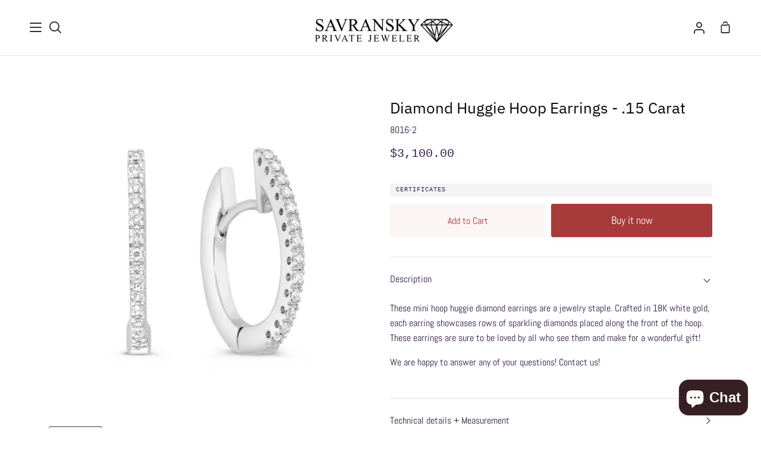

--- FILE ---
content_type: text/html; charset=utf-8
request_url: https://savranskyprivatejeweler.com/collections/earrings/products/diamond-hoop-earrings-1
body_size: 41881
content:
<!doctype html>
<html class="no-js supports-no-cookies" lang="en"><head>



   <meta name="google-site-verification" content="WNm_y0Vfkqhc0jJAPS7RrYk5CX2F4_FGXnTs4Nwq8uM" />
	<meta name="facebook-domain-verification" content="xz2ocyyag0j51a8wbicwgu1bjoobt8" />
    <meta name="p:domain_verify" content="067a9a12d800be373e02d0c6c49a739c"/>
  	<meta name="ahrefs-site-verification" content="c8c9873d32176d18cf368b37715c84b6bbe88d1847b4c61c857acb702c796d5a">
  	<meta name="yandex-verification" content="8ab2b8ca32a3740f" />

  
  <!-- Taboola Pixel Code -->
<script type='text/javascript'>
  window._tfa = window._tfa || [];
  window._tfa.push({notify: 'event', name: 'page_view', id: 1392040});
  !function (t, f, a, x) {
         if (!document.getElementById(x)) {
            t.async = 1;t.src = a;t.id=x;f.parentNode.insertBefore(t, f);
         }
  }(document.createElement('script'),
  document.getElementsByTagName('script')[0],
  '//cdn.taboola.com/libtrc/unip/1392040/tfa.js',
  'tb_tfa_script');
</script>
<!-- End of Taboola Pixel Code -->
<!-- Taboola Pixel Code -->
<script>
    _tfa.push({notify: 'event', name: 'add_to_cart', id: 1392040});
</script>
<!-- End of Taboola Pixel Code -->
  
<!-- Taboola Pixel Code -->
<script>
    _tfa.push({notify: 'event', 
       name: 'make_purchase', 
       id: 1392040, 
       revenue: '', 
       currency: 'USD', 
       orderid: ''
    });
</script>
<!-- End of Taboola Pixel Code -->
  
  
  <!-- Calrity Tag -->

<script type="text/javascript">
    (function(c,l,a,r,i,t,y){
        c[a]=c[a]||function(){(c[a].q=c[a].q||[]).push(arguments)};
        t=l.createElement(r);t.async=1;t.src="https://www.clarity.ms/tag/"+i;
        y=l.getElementsByTagName(r)[0];y.parentNode.insertBefore(t,y);
    })(window, document, "clarity", "script", "9dae6r7o5l");
</script>
  
  <!-- end Calrity Tag -->

<!-- Google Tag Manager -->
<script>(function(w,d,s,l,i){w[l]=w[l]||[];w[l].push({'gtm.start':
new Date().getTime(),event:'gtm.js'});var f=d.getElementsByTagName(s)[0],
j=d.createElement(s),dl=l!='dataLayer'?'&l='+l:'';j.async=true;j.src=
'https://www.googletagmanager.com/gtm.js?id='+i+dl;f.parentNode.insertBefore(j,f);
})(window,document,'script','dataLayer','GTM-WCT7SKL');</script>
<!-- End Google Tag Manager -->
  
  <meta charset="utf-8">
  <meta http-equiv="X-UA-Compatible" content="IE=edge">
  <meta name="viewport" content="width=device-width,initial-scale=1,viewport-fit=cover">
  <meta name="theme-color" content="#5c4c8d">
  <meta name="trustpilot-one-time-domain-verification-id" content="e3e33f5f-d16b-4463-930b-d6b19b0d6c3b"/><link rel="canonical" href="https://savranskyprivatejeweler.com/products/diamond-hoop-earrings-1"><!-- ======================= Story Theme V2.0.1 ========================= -->

  <link rel="preconnect" href="https://cdn.shopify.com" crossorigin>
  <link rel="preconnect" href="https://fonts.shopify.com" crossorigin>
  <link rel="preconnect" href="https://monorail-edge.shopifysvc.com" crossorigin>


  <link rel="preload" href="//savranskyprivatejeweler.com/cdn/shop/t/19/assets/lazysizes.js?v=111431644619468174291655886307" as="script">
  <link rel="preload" href="//savranskyprivatejeweler.com/cdn/shop/t/19/assets/vendor.js?v=1402324358883297381655886316" as="script">
  <link rel="preload" href="//savranskyprivatejeweler.com/cdn/shop/t/19/assets/theme.js?v=112148067596288393271655886315" as="script">
  <link rel="preload" href="//savranskyprivatejeweler.com/cdn/shop/t/19/assets/theme.css?v=127864528915132299671655886314" as="style">
  <link rel="preload" href="//savranskyprivatejeweler.com/cdn/shop/t/19/assets/main.min.css?v=65620780684037053711655886307" as="style">
  <link rel="preload" href="//savranskyprivatejeweler.com/cdn/shop/t/19/assets/common.css?v=163766887929539622981655886301" as="style">


  <link rel="icon" href="data:;base64,iVBORw0KGgo=">
  


  <!-- Title and description ================================================ -->
  
  <title>
    

    Diamond Huggie Hoop Earrings - .15 Carat
&ndash; Savransky Private Jeweler

  </title><meta name="description" content="These mini hoop huggie diamond earrings are a jewelry staple. Crafted in 18K white gold, each earring showcases rows of sparkling diamonds placed along the front of the hoop. These earrings are sure to be loved by all who see them and make for a wonderful gift! We are happy to answer any of your questions! Contact us!">
  

<meta property="og:site_name" content="Savransky Private Jeweler">
<meta property="og:url" content="https://savranskyprivatejeweler.com/products/diamond-hoop-earrings-1">
<meta property="og:title" content="Diamond Huggie Hoop Earrings - .15 Carat">
<meta property="og:type" content="product">
<meta property="og:description" content="These mini hoop huggie diamond earrings are a jewelry staple. Crafted in 18K white gold, each earring showcases rows of sparkling diamonds placed along the front of the hoop. These earrings are sure to be loved by all who see them and make for a wonderful gift! We are happy to answer any of your questions! Contact us!"><meta property="og:image" content="http://savranskyprivatejeweler.com/cdn/shop/products/8016-2B.jpg?v=1641378337">
  <meta property="og:image:secure_url" content="https://savranskyprivatejeweler.com/cdn/shop/products/8016-2B.jpg?v=1641378337">
  <meta property="og:image:width" content="900">
  <meta property="og:image:height" content="900"><meta property="og:price:amount" content="3,100.00">
  <meta property="og:price:currency" content="USD"><meta name="twitter:site" content="@SavranskyP"><meta name="twitter:card" content="summary_large_image">
<meta name="twitter:title" content="Diamond Huggie Hoop Earrings - .15 Carat">
<meta name="twitter:description" content="These mini hoop huggie diamond earrings are a jewelry staple. Crafted in 18K white gold, each earring showcases rows of sparkling diamonds placed along the front of the hoop. These earrings are sure to be loved by all who see them and make for a wonderful gift! We are happy to answer any of your questions! Contact us!">


  <!-- CSS ================================================================== -->

  <link href="//savranskyprivatejeweler.com/cdn/shop/t/19/assets/font-settings.css?v=129453450934569991711759332524" rel="stylesheet" type="text/css" media="all" />

  

<style data-shopify>


:root {/*================ Font Variables ================*/

---font-weight-body: 400;

---font-weight-body-mid: 500;
---font-weight-body-bold: 700;

---font-stack-body: Abel, sans-serif;
---font-style-body: normal;
---font-adjust-body: 1.0;


---font-weight-heading: 400;
---font-weight-heading-bold: 500;

---font-stack-heading: "IBM Plex Sans", sans-serif;
---font-style-heading: normal;
---font-adjust-heading: 1.0;

---font-stack-nav: Abel, sans-serif;
---font-style-nav: normal;
---font-adjust-nav: 1.0;

---font-weight-nav: 400;
---font-weight-nav-bold: 700;

---font-weight-accent: 400;
---font-weight-accent-bold: 700;

---font-stack-accent: "SF Mono", Menlo, Consolas, Monaco, Liberation Mono, Lucida Console, monospace, Apple Color Emoji, Segoe UI Emoji, Segoe UI Symbol;
---font-style-accent: normal;
---font-adjust-accent: 0.75;


/*================ Color Variables ================*/
/* ===  Backgrounds ===*/
---color-bg: #ffffff;
---color-bg-accent: #f2f7fa;

/* === Text colors ===*/
---color-text-dark: #08030b;
---color-text: #301a41;
---color-text-light: #6e5f7a;

/* === Shades of grey ===*/
---color-a5:  rgba(48, 26, 65, 0.05);
---color-a10: rgba(48, 26, 65, 0.1);
---color-a20: rgba(48, 26, 65, 0.2);
---color-a30: rgba(48, 26, 65, 0.3);
---color-a40: rgba(48, 26, 65, 0.4);
---color-a50: rgba(48, 26, 65, 0.5);
---color-a60: rgba(48, 26, 65, 0.6);
---color-a70: rgba(48, 26, 65, 0.7);
---color-a80: rgba(48, 26, 65, 0.8);
---color-a90: rgba(48, 26, 65, 0.9);
---color-a95: rgba(48, 26, 65, 0.95);

/* === Product badges ===*/
---color-badge: #ffffff;
---color-badge-text: #656565;

/* === Border colors ===*/
---color-border: #e1dce4;
---color-border-light: #e6e2e8;/* === Accent-cool ===*/
---color-secondary: #5c4c8d;
---color-secondary-hover: #362766;
---color-secondary-fade: rgba(92, 76, 141, 0.05);
---color-secondary-shadow: rgba(27, 22, 42, 0.1);
---color-secondary-fade-hover: rgba(92, 76, 141, 0.1);---color-secondary-opposite: #ffffff;

/* === Accent-warm ===*/
---color-primary: #a73a3a;
---color-primary-hover: #791b1b;
---color-primary-fade: rgba(167, 58, 58, 0.05);
---color-primary-fade-hover: rgba(167, 58, 58, 0.1);
---color-primary-shadow: rgba(53, 19, 19, 0.1);---color-primary-opposite: #ffffff;




/* ================ Inverted Color Variables ================ */

---inverse-bg: #3b4348;
---inverse-bg-accent: #000000;

/* === Text colors ===*/
---inverse-text-dark: #ffffff;
---inverse-text: #FFFFFF;
---inverse-text-light: #c4c7c8;

/* === Bright color ===*/
---inverse-primary: #FCD8C8;
---inverse-primary-hover: #ffa278;
---inverse-primary-fade: rgba(252, 216, 200, 0.05);
---inverse-primary-fade-hover: rgba(252, 216, 200, 0.1);
---inverse-primary-shadow: rgba(244, 113, 55, 0.1);---inverse-primary-opposite: #000000;


/* === Second Color ===*/
---inverse-secondary: #C6DAE5;
---inverse-secondary-hover: #86bcd9;
---inverse-secondary-fade: rgba(198, 218, 229, 0.05);
---inverse-secondary-fade-hover: rgba(198, 218, 229, 0.1);
---inverse-secondary-shadow: rgba(93, 150, 181, 0.1);---inverse-secondary-opposite: #000000;

/* === Shades of grey ===*/
---inverse-a5:  rgba(255, 255, 255, 0.05);
---inverse-a10: rgba(255, 255, 255, 0.1);
---inverse-a20: rgba(255, 255, 255, 0.2);
---inverse-a35: rgba(255, 255, 255, 0.3);
---inverse-a80: rgba(255, 255, 255, 0.8);
---inverse-a90: rgba(255, 255, 255, 0.9);
---inverse-a95: rgba(255, 255, 255, 0.95);

/* === Border colors ===*/
---inverse-border: #000000;
---inverse-border-light: #000000;

/* ================ End Inverted Color Variables ================ */


/* === Footer Bar ===*/
---color-footer-bg: #f7f8fa;
---color-footer-text: #4c325f;
---color-footer-text-hover: #251232;
---color-footer-a8:  rgba(48, 26, 65, 0.08);
---color-footer-a15: rgba(48, 26, 65, 0.15);

/* === Nav and dropdown link background ===*/
---color-nav: #ffffff;
---color-nav-a50:  rgba(48, 26, 65, 0.5);

---color-nav-border: #e4e4e4;

---color-nav-border-hairline: #f7f7f7;

---color-nav-text: #2e3438;
---color-nav-text-dark: #121516;
---color-nav-text-bright: #525252;
---color-nav-text-transparent: #3b4348;

---color-nav-toolbar-bg: #f7f7f7;
---color-nav-toolbar-text: #3B4348;

/* ================ Special ================ */
---color-success: #56AE92;
---color-error: #C1544A;
---color-warn: #ECBD5E;

/* ================ 3D Models ================ */
--progress-bar-color: #301a41;




}

</style>

  <link href="//savranskyprivatejeweler.com/cdn/shop/t/19/assets/theme.css?v=127864528915132299671655886314" rel="stylesheet" type="text/css" media="all" />
  <link href="//savranskyprivatejeweler.com/cdn/shop/t/19/assets/main.min.css?v=65620780684037053711655886307" rel="stylesheet" type="text/css" media="all" />
  <link href="//savranskyprivatejeweler.com/cdn/shop/t/19/assets/common.css?v=163766887929539622981655886301" rel="stylesheet" type="text/css" media="all" />


  <script>
    document.documentElement.className = document.documentElement.className.replace('no-js', 'js');
    let root = '/';
    if (root[root.length - 1] !== '/') {
      root = `${root}/`;
    }
    window.theme = {
      routes: {
        root_url: root,
        cart: '/cart',
        cart_add_url: '/cart/add',
        product_recommendations_url: '/recommendations/products',
        search_url: '/search'
      },
      assets: {
        photoswipe: '//savranskyprivatejeweler.com/cdn/shop/t/19/assets/photoswipe.js?v=29365444203438451061655886311',
        smoothscroll: '//savranskyprivatejeweler.com/cdn/shop/t/19/assets/smoothscroll.js?v=37906625415260927261655886313',
        swatches: '//savranskyprivatejeweler.com/cdn/shop/t/19/assets/swatches.json?v=102469903376579506771655886314',
        base: "//savranskyprivatejeweler.com/cdn/shop/t/19/assets/",
      },
      strings: {
        addToCart: "Add to Cart",
        soldOut: "Sold Out",
        unavailable: "Unavailable",
        preOrder: "Pre-Order",
        unitPrice: "Unit price",
        unitPriceSeparator: "per",
        swatchesKey: "Color, Colour",     
        estimateShipping: "Estimate shipping",
        noShippingAvailable: "We do not ship to this destination.",
        free: "Free",
        from: "From",
        sale: "Sale",
        subscription: "Subscription",
        stockout: "All available stock is in cart",
        products: "Products",
        pages: "Pages",
        collections: "Collections",
        resultsFor: "Results for",
        noResultsFor: "No results for",
        articles: "Articles"
      },
      shop: {
        assets: "//savranskyprivatejeweler.com/cdn/shop/t/19/assets/"
      },
      settings: {
        badge_sale_type: "dollar",
        search_products: true,
        search_collections: true,
        search_pages: true,
        search_articles: true
      },
      info: {
        name: 'story'
      },
      version: '2.0.1',
      animations:  true,
      moneyFormat: "${{amount}}"
    };
  </script><!-- Theme Javascript ============================================================== -->
  <script src="//savranskyprivatejeweler.com/cdn/shop/t/19/assets/lazysizes.js?v=111431644619468174291655886307" async="async"></script>
  <script src="//savranskyprivatejeweler.com/cdn/shop/t/19/assets/vendor.js?v=1402324358883297381655886316" defer="defer"></script>
  <script src="//savranskyprivatejeweler.com/cdn/shop/t/19/assets/theme.js?v=112148067596288393271655886315" defer="defer"></script>
  <script src="//savranskyprivatejeweler.com/cdn/shop/t/19/assets/common.js?v=112894865294234779251655886301" defer="defer"></script>

  <script type="text/javascript">
    if (window.MSInputMethodContext && document.documentMode) {
      var scripts = document.getElementsByTagName('script')[0];
      var polyfill = document.createElement("script");
      polyfill.defer = true;
      polyfill.src = "//savranskyprivatejeweler.com/cdn/shop/t/19/assets/ie11.js?v=144489047535103983231655886306";

      scripts.parentNode.insertBefore(polyfill, scripts);
    }
  </script>

  

  <!-- Shopify app scripts =========================================================== -->

  <script>window.performance && window.performance.mark && window.performance.mark('shopify.content_for_header.start');</script><meta name="google-site-verification" content="WNm_y0Vfkqhc0jJAPS7RrYk5CX2F4_FGXnTs4Nwq8uM">
<meta id="shopify-digital-wallet" name="shopify-digital-wallet" content="/50746654888/digital_wallets/dialog">
<link rel="alternate" hreflang="x-default" href="https://savranskyprivatejeweler.com/products/diamond-hoop-earrings-1">
<link rel="alternate" hreflang="en" href="https://savranskyprivatejeweler.com/products/diamond-hoop-earrings-1">
<link rel="alternate" hreflang="en-CA" href="https://savranskyprivatejeweler.com/en-ca/products/diamond-hoop-earrings-1">
<link rel="alternate" type="application/json+oembed" href="https://savranskyprivatejeweler.com/products/diamond-hoop-earrings-1.oembed">
<script async="async" src="/checkouts/internal/preloads.js?locale=en-US"></script>
<script id="shopify-features" type="application/json">{"accessToken":"9663866c22c65eee827cabf7c6f2412d","betas":["rich-media-storefront-analytics"],"domain":"savranskyprivatejeweler.com","predictiveSearch":true,"shopId":50746654888,"locale":"en"}</script>
<script>var Shopify = Shopify || {};
Shopify.shop = "savransky-private-jeweler.myshopify.com";
Shopify.locale = "en";
Shopify.currency = {"active":"USD","rate":"1.0"};
Shopify.country = "US";
Shopify.theme = {"name":"Copy of Story | test 11.7.22","id":133701239008,"schema_name":"Story","schema_version":"2.0.1","theme_store_id":864,"role":"main"};
Shopify.theme.handle = "null";
Shopify.theme.style = {"id":null,"handle":null};
Shopify.cdnHost = "savranskyprivatejeweler.com/cdn";
Shopify.routes = Shopify.routes || {};
Shopify.routes.root = "/";</script>
<script type="module">!function(o){(o.Shopify=o.Shopify||{}).modules=!0}(window);</script>
<script>!function(o){function n(){var o=[];function n(){o.push(Array.prototype.slice.apply(arguments))}return n.q=o,n}var t=o.Shopify=o.Shopify||{};t.loadFeatures=n(),t.autoloadFeatures=n()}(window);</script>
<script id="shop-js-analytics" type="application/json">{"pageType":"product"}</script>
<script defer="defer" async type="module" src="//savranskyprivatejeweler.com/cdn/shopifycloud/shop-js/modules/v2/client.init-shop-cart-sync_C5BV16lS.en.esm.js"></script>
<script defer="defer" async type="module" src="//savranskyprivatejeweler.com/cdn/shopifycloud/shop-js/modules/v2/chunk.common_CygWptCX.esm.js"></script>
<script type="module">
  await import("//savranskyprivatejeweler.com/cdn/shopifycloud/shop-js/modules/v2/client.init-shop-cart-sync_C5BV16lS.en.esm.js");
await import("//savranskyprivatejeweler.com/cdn/shopifycloud/shop-js/modules/v2/chunk.common_CygWptCX.esm.js");

  window.Shopify.SignInWithShop?.initShopCartSync?.({"fedCMEnabled":true,"windoidEnabled":true});

</script>
<script>(function() {
  var isLoaded = false;
  function asyncLoad() {
    if (isLoaded) return;
    isLoaded = true;
    var urls = ["https:\/\/ecommplugins-scripts.trustpilot.com\/v2.1\/js\/header.min.js?settings=eyJrZXkiOiIxS1N0a1dRRUhVSURkd3lmIiwicyI6InNrdSJ9\u0026shop=savransky-private-jeweler.myshopify.com","https:\/\/ecommplugins-trustboxsettings.trustpilot.com\/savransky-private-jeweler.myshopify.com.js?settings=1651066566223\u0026shop=savransky-private-jeweler.myshopify.com","\/\/cdn.shopify.com\/proxy\/e16c544109f1f8ec6bb66c78d6a4d21a85ad344f2f3470b5ca1482d902fb8b65\/api.goaffpro.com\/loader.js?shop=savransky-private-jeweler.myshopify.com\u0026sp-cache-control=cHVibGljLCBtYXgtYWdlPTkwMA","https:\/\/widget.trustpilot.com\/bootstrap\/v5\/tp.widget.sync.bootstrap.min.js?shop=savransky-private-jeweler.myshopify.com","\/\/fw-cdn.com\/797222\/1863131.js?shop=savransky-private-jeweler.myshopify.com","https:\/\/shop-server.splitit.com\/get-base-upstream-messaging-script?shop=savransky-private-jeweler.myshopify.com","https:\/\/shop-server.splitit.com\/get-home-upstream-messaging-script?shop=savransky-private-jeweler.myshopify.com","https:\/\/shop-server.splitit.com\/get-product-upstream-messaging-script?shop=savransky-private-jeweler.myshopify.com","https:\/\/shop-server.splitit.com\/get-cart-upstream-messaging-script?shop=savransky-private-jeweler.myshopify.com","https:\/\/shop-server.splitit.com\/get-footer-upstream-messaging-script?shop=savransky-private-jeweler.myshopify.com","https:\/\/d1ggrngj0uwslm.cloudfront.net\/fm_adhoc_scripts\/added_product_cart.js?shop=savransky-private-jeweler.myshopify.com","https:\/\/d1ggrngj0uwslm.cloudfront.net\/fm_adhoc_scripts\/viewed_product.js?shop=savransky-private-jeweler.myshopify.com"];
    for (var i = 0; i < urls.length; i++) {
      var s = document.createElement('script');
      s.type = 'text/javascript';
      s.async = true;
      s.src = urls[i];
      var x = document.getElementsByTagName('script')[0];
      x.parentNode.insertBefore(s, x);
    }
  };
  if(window.attachEvent) {
    window.attachEvent('onload', asyncLoad);
  } else {
    window.addEventListener('load', asyncLoad, false);
  }
})();</script>
<script id="__st">var __st={"a":50746654888,"offset":7200,"reqid":"e8cf99a1-a83d-459e-8152-3c163cb0a51f-1768676837","pageurl":"savranskyprivatejeweler.com\/collections\/earrings\/products\/diamond-hoop-earrings-1","u":"637e5f828ea7","p":"product","rtyp":"product","rid":7514323550432};</script>
<script>window.ShopifyPaypalV4VisibilityTracking = true;</script>
<script id="captcha-bootstrap">!function(){'use strict';const t='contact',e='account',n='new_comment',o=[[t,t],['blogs',n],['comments',n],[t,'customer']],c=[[e,'customer_login'],[e,'guest_login'],[e,'recover_customer_password'],[e,'create_customer']],r=t=>t.map((([t,e])=>`form[action*='/${t}']:not([data-nocaptcha='true']) input[name='form_type'][value='${e}']`)).join(','),a=t=>()=>t?[...document.querySelectorAll(t)].map((t=>t.form)):[];function s(){const t=[...o],e=r(t);return a(e)}const i='password',u='form_key',d=['recaptcha-v3-token','g-recaptcha-response','h-captcha-response',i],f=()=>{try{return window.sessionStorage}catch{return}},m='__shopify_v',_=t=>t.elements[u];function p(t,e,n=!1){try{const o=window.sessionStorage,c=JSON.parse(o.getItem(e)),{data:r}=function(t){const{data:e,action:n}=t;return t[m]||n?{data:e,action:n}:{data:t,action:n}}(c);for(const[e,n]of Object.entries(r))t.elements[e]&&(t.elements[e].value=n);n&&o.removeItem(e)}catch(o){console.error('form repopulation failed',{error:o})}}const l='form_type',E='cptcha';function T(t){t.dataset[E]=!0}const w=window,h=w.document,L='Shopify',v='ce_forms',y='captcha';let A=!1;((t,e)=>{const n=(g='f06e6c50-85a8-45c8-87d0-21a2b65856fe',I='https://cdn.shopify.com/shopifycloud/storefront-forms-hcaptcha/ce_storefront_forms_captcha_hcaptcha.v1.5.2.iife.js',D={infoText:'Protected by hCaptcha',privacyText:'Privacy',termsText:'Terms'},(t,e,n)=>{const o=w[L][v],c=o.bindForm;if(c)return c(t,g,e,D).then(n);var r;o.q.push([[t,g,e,D],n]),r=I,A||(h.body.append(Object.assign(h.createElement('script'),{id:'captcha-provider',async:!0,src:r})),A=!0)});var g,I,D;w[L]=w[L]||{},w[L][v]=w[L][v]||{},w[L][v].q=[],w[L][y]=w[L][y]||{},w[L][y].protect=function(t,e){n(t,void 0,e),T(t)},Object.freeze(w[L][y]),function(t,e,n,w,h,L){const[v,y,A,g]=function(t,e,n){const i=e?o:[],u=t?c:[],d=[...i,...u],f=r(d),m=r(i),_=r(d.filter((([t,e])=>n.includes(e))));return[a(f),a(m),a(_),s()]}(w,h,L),I=t=>{const e=t.target;return e instanceof HTMLFormElement?e:e&&e.form},D=t=>v().includes(t);t.addEventListener('submit',(t=>{const e=I(t);if(!e)return;const n=D(e)&&!e.dataset.hcaptchaBound&&!e.dataset.recaptchaBound,o=_(e),c=g().includes(e)&&(!o||!o.value);(n||c)&&t.preventDefault(),c&&!n&&(function(t){try{if(!f())return;!function(t){const e=f();if(!e)return;const n=_(t);if(!n)return;const o=n.value;o&&e.removeItem(o)}(t);const e=Array.from(Array(32),(()=>Math.random().toString(36)[2])).join('');!function(t,e){_(t)||t.append(Object.assign(document.createElement('input'),{type:'hidden',name:u})),t.elements[u].value=e}(t,e),function(t,e){const n=f();if(!n)return;const o=[...t.querySelectorAll(`input[type='${i}']`)].map((({name:t})=>t)),c=[...d,...o],r={};for(const[a,s]of new FormData(t).entries())c.includes(a)||(r[a]=s);n.setItem(e,JSON.stringify({[m]:1,action:t.action,data:r}))}(t,e)}catch(e){console.error('failed to persist form',e)}}(e),e.submit())}));const S=(t,e)=>{t&&!t.dataset[E]&&(n(t,e.some((e=>e===t))),T(t))};for(const o of['focusin','change'])t.addEventListener(o,(t=>{const e=I(t);D(e)&&S(e,y())}));const B=e.get('form_key'),M=e.get(l),P=B&&M;t.addEventListener('DOMContentLoaded',(()=>{const t=y();if(P)for(const e of t)e.elements[l].value===M&&p(e,B);[...new Set([...A(),...v().filter((t=>'true'===t.dataset.shopifyCaptcha))])].forEach((e=>S(e,t)))}))}(h,new URLSearchParams(w.location.search),n,t,e,['guest_login'])})(!0,!0)}();</script>
<script integrity="sha256-4kQ18oKyAcykRKYeNunJcIwy7WH5gtpwJnB7kiuLZ1E=" data-source-attribution="shopify.loadfeatures" defer="defer" src="//savranskyprivatejeweler.com/cdn/shopifycloud/storefront/assets/storefront/load_feature-a0a9edcb.js" crossorigin="anonymous"></script>
<script data-source-attribution="shopify.dynamic_checkout.dynamic.init">var Shopify=Shopify||{};Shopify.PaymentButton=Shopify.PaymentButton||{isStorefrontPortableWallets:!0,init:function(){window.Shopify.PaymentButton.init=function(){};var t=document.createElement("script");t.src="https://savranskyprivatejeweler.com/cdn/shopifycloud/portable-wallets/latest/portable-wallets.en.js",t.type="module",document.head.appendChild(t)}};
</script>
<script data-source-attribution="shopify.dynamic_checkout.buyer_consent">
  function portableWalletsHideBuyerConsent(e){var t=document.getElementById("shopify-buyer-consent"),n=document.getElementById("shopify-subscription-policy-button");t&&n&&(t.classList.add("hidden"),t.setAttribute("aria-hidden","true"),n.removeEventListener("click",e))}function portableWalletsShowBuyerConsent(e){var t=document.getElementById("shopify-buyer-consent"),n=document.getElementById("shopify-subscription-policy-button");t&&n&&(t.classList.remove("hidden"),t.removeAttribute("aria-hidden"),n.addEventListener("click",e))}window.Shopify?.PaymentButton&&(window.Shopify.PaymentButton.hideBuyerConsent=portableWalletsHideBuyerConsent,window.Shopify.PaymentButton.showBuyerConsent=portableWalletsShowBuyerConsent);
</script>
<script>
  function portableWalletsCleanup(e){e&&e.src&&console.error("Failed to load portable wallets script "+e.src);var t=document.querySelectorAll("shopify-accelerated-checkout .shopify-payment-button__skeleton, shopify-accelerated-checkout-cart .wallet-cart-button__skeleton"),e=document.getElementById("shopify-buyer-consent");for(let e=0;e<t.length;e++)t[e].remove();e&&e.remove()}function portableWalletsNotLoadedAsModule(e){e instanceof ErrorEvent&&"string"==typeof e.message&&e.message.includes("import.meta")&&"string"==typeof e.filename&&e.filename.includes("portable-wallets")&&(window.removeEventListener("error",portableWalletsNotLoadedAsModule),window.Shopify.PaymentButton.failedToLoad=e,"loading"===document.readyState?document.addEventListener("DOMContentLoaded",window.Shopify.PaymentButton.init):window.Shopify.PaymentButton.init())}window.addEventListener("error",portableWalletsNotLoadedAsModule);
</script>

<script type="module" src="https://savranskyprivatejeweler.com/cdn/shopifycloud/portable-wallets/latest/portable-wallets.en.js" onError="portableWalletsCleanup(this)" crossorigin="anonymous"></script>
<script nomodule>
  document.addEventListener("DOMContentLoaded", portableWalletsCleanup);
</script>

<link id="shopify-accelerated-checkout-styles" rel="stylesheet" media="screen" href="https://savranskyprivatejeweler.com/cdn/shopifycloud/portable-wallets/latest/accelerated-checkout-backwards-compat.css" crossorigin="anonymous">
<style id="shopify-accelerated-checkout-cart">
        #shopify-buyer-consent {
  margin-top: 1em;
  display: inline-block;
  width: 100%;
}

#shopify-buyer-consent.hidden {
  display: none;
}

#shopify-subscription-policy-button {
  background: none;
  border: none;
  padding: 0;
  text-decoration: underline;
  font-size: inherit;
  cursor: pointer;
}

#shopify-subscription-policy-button::before {
  box-shadow: none;
}

      </style>

<script>window.performance && window.performance.mark && window.performance.mark('shopify.content_for_header.end');</script>

	<script>var loox_global_hash = '1648982808224';</script><style>.loox-reviews-default { max-width: 1200px; margin: 0 auto; }</style>

<!--begin-boost-pfs-filter-css-->
  <link rel="preload stylesheet" href="//savranskyprivatejeweler.com/cdn/shop/t/19/assets/boost-pfs-instant-search.css?v=144548008882049764041655886339" as="style"><link href="//savranskyprivatejeweler.com/cdn/shop/t/19/assets/boost-pfs-custom.css?v=31401233537988818491678077402" rel="stylesheet" type="text/css" media="all" />
<style data-id="boost-pfs-style">
    .boost-pfs-filter-option-title-text {}

   .boost-pfs-filter-tree-v .boost-pfs-filter-option-title-text:before {}
    .boost-pfs-filter-tree-v .boost-pfs-filter-option.boost-pfs-filter-option-collapsed .boost-pfs-filter-option-title-text:before {}
    .boost-pfs-filter-tree-h .boost-pfs-filter-option-title-heading:before {}

    .boost-pfs-filter-refine-by .boost-pfs-filter-option-title h3 {}

    .boost-pfs-filter-option-content .boost-pfs-filter-option-item-list .boost-pfs-filter-option-item button,
    .boost-pfs-filter-option-content .boost-pfs-filter-option-item-list .boost-pfs-filter-option-item .boost-pfs-filter-button,
    .boost-pfs-filter-option-range-amount input,
    .boost-pfs-filter-tree-v .boost-pfs-filter-refine-by .boost-pfs-filter-refine-by-items .refine-by-item,
    .boost-pfs-filter-refine-by-wrapper-v .boost-pfs-filter-refine-by .boost-pfs-filter-refine-by-items .refine-by-item,
    .boost-pfs-filter-refine-by .boost-pfs-filter-option-title,
    .boost-pfs-filter-refine-by .boost-pfs-filter-refine-by-items .refine-by-item>a,
    .boost-pfs-filter-refine-by>span,
    .boost-pfs-filter-clear,
    .boost-pfs-filter-clear-all{}
    .boost-pfs-filter-tree-h .boost-pfs-filter-pc .boost-pfs-filter-refine-by-items .refine-by-item .boost-pfs-filter-clear .refine-by-type,
    .boost-pfs-filter-refine-by-wrapper-h .boost-pfs-filter-pc .boost-pfs-filter-refine-by-items .refine-by-item .boost-pfs-filter-clear .refine-by-type {}

    .boost-pfs-filter-option-multi-level-collections .boost-pfs-filter-option-multi-level-list .boost-pfs-filter-option-item .boost-pfs-filter-button-arrow .boost-pfs-arrow:before,
    .boost-pfs-filter-option-multi-level-tag .boost-pfs-filter-option-multi-level-list .boost-pfs-filter-option-item .boost-pfs-filter-button-arrow .boost-pfs-arrow:before {}

    .boost-pfs-filter-refine-by-wrapper-v .boost-pfs-filter-refine-by .boost-pfs-filter-refine-by-items .refine-by-item .boost-pfs-filter-clear:after,
    .boost-pfs-filter-refine-by-wrapper-v .boost-pfs-filter-refine-by .boost-pfs-filter-refine-by-items .refine-by-item .boost-pfs-filter-clear:before,
    .boost-pfs-filter-tree-v .boost-pfs-filter-refine-by .boost-pfs-filter-refine-by-items .refine-by-item .boost-pfs-filter-clear:after,
    .boost-pfs-filter-tree-v .boost-pfs-filter-refine-by .boost-pfs-filter-refine-by-items .refine-by-item .boost-pfs-filter-clear:before,
    .boost-pfs-filter-refine-by-wrapper-h .boost-pfs-filter-pc .boost-pfs-filter-refine-by-items .refine-by-item .boost-pfs-filter-clear:after,
    .boost-pfs-filter-refine-by-wrapper-h .boost-pfs-filter-pc .boost-pfs-filter-refine-by-items .refine-by-item .boost-pfs-filter-clear:before,
    .boost-pfs-filter-tree-h .boost-pfs-filter-pc .boost-pfs-filter-refine-by-items .refine-by-item .boost-pfs-filter-clear:after,
    .boost-pfs-filter-tree-h .boost-pfs-filter-pc .boost-pfs-filter-refine-by-items .refine-by-item .boost-pfs-filter-clear:before {}
    .boost-pfs-filter-option-range-slider .noUi-value-horizontal {}

    .boost-pfs-filter-tree-mobile-button button,
    .boost-pfs-filter-top-sorting-mobile button {}
    .boost-pfs-filter-top-sorting-mobile button>span:after {}
  </style>
<!--end-boost-pfs-filter-css-->


<script type="text/javascript">
  //BOOSTER APPS COMMON JS CODE
  window.BoosterApps = window.BoosterApps || {};
  window.BoosterApps.common = window.BoosterApps.common || {};
  window.BoosterApps.common.shop = {
    permanent_domain: 'savransky-private-jeweler.myshopify.com',
    currency: "USD",
    money_format: "${{amount}}",
    id: 50746654888
  };
  

  window.BoosterApps.common.template = 'product';
  window.BoosterApps.common.cart = {};
  window.BoosterApps.common.vapid_public_key = "BJuXCmrtTK335SuczdNVYrGVtP_WXn4jImChm49st7K7z7e8gxSZUKk4DhUpk8j2Xpiw5G4-ylNbMKLlKkUEU98=";
  window.BoosterApps.global_config = {"asset_urls":{"loy":{"init_js":"https:\/\/cdn.shopify.com\/s\/files\/1\/0194\/1736\/6592\/t\/1\/assets\/ba_loy_init.js?v=1653584802","widget_js":"https:\/\/cdn.shopify.com\/s\/files\/1\/0194\/1736\/6592\/t\/1\/assets\/ba_loy_widget.js?v=1653584806","widget_css":"https:\/\/cdn.shopify.com\/s\/files\/1\/0194\/1736\/6592\/t\/1\/assets\/ba_loy_widget.css?v=1630424861"},"rev":{"init_js":"https:\/\/cdn.shopify.com\/s\/files\/1\/0194\/1736\/6592\/t\/1\/assets\/ba_rev_init.js?v=1647222558","widget_js":"https:\/\/cdn.shopify.com\/s\/files\/1\/0194\/1736\/6592\/t\/1\/assets\/ba_rev_widget.js?v=1647222560","modal_js":"https:\/\/cdn.shopify.com\/s\/files\/1\/0194\/1736\/6592\/t\/1\/assets\/ba_rev_modal.js?v=1647222563","widget_css":"https:\/\/cdn.shopify.com\/s\/files\/1\/0194\/1736\/6592\/t\/1\/assets\/ba_rev_widget.css?v=1645997529","modal_css":"https:\/\/cdn.shopify.com\/s\/files\/1\/0194\/1736\/6592\/t\/1\/assets\/ba_rev_modal.css?v=1646955477"},"pu":{"init_js":"https:\/\/cdn.shopify.com\/s\/files\/1\/0194\/1736\/6592\/t\/1\/assets\/ba_pu_init.js?v=1635877170"},"bis":{"init_js":"https:\/\/cdn.shopify.com\/s\/files\/1\/0194\/1736\/6592\/t\/1\/assets\/ba_bis_init.js?v=1633795418","modal_js":"https:\/\/cdn.shopify.com\/s\/files\/1\/0194\/1736\/6592\/t\/1\/assets\/ba_bis_modal.js?v=1633795421","modal_css":"https:\/\/cdn.shopify.com\/s\/files\/1\/0194\/1736\/6592\/t\/1\/assets\/ba_bis_modal.css?v=1620346071"},"widgets":{"init_js":"https:\/\/cdn.shopify.com\/s\/files\/1\/0194\/1736\/6592\/t\/1\/assets\/ba_widget_init.js?v=1647188406","modal_js":"https:\/\/cdn.shopify.com\/s\/files\/1\/0194\/1736\/6592\/t\/1\/assets\/ba_widget_modal.js?v=1647188408","modal_css":"https:\/\/cdn.shopify.com\/s\/files\/1\/0194\/1736\/6592\/t\/1\/assets\/ba_widget_modal.css?v=1643989789"},"global":{"helper_js":"https:\/\/cdn.shopify.com\/s\/files\/1\/0194\/1736\/6592\/t\/1\/assets\/ba_tracking.js?v=1637601969"}},"proxy_paths":{"pop":"\/apps\/ba-pop","app_metrics":"\/apps\/ba-pop\/app_metrics","push_subscription":"\/apps\/ba-pop\/push"},"aat":["pop"],"pv":false,"sts":false,"bam":false,"base_money_format":"${{amount}}"};




    window.BoosterApps.widgets_config = {"id":23373,"active":false,"frequency_limit_amount":2,"frequency_limit_time_unit":"days","background_image":{"position":"none"},"initial_state":{"body":"Sign up and unlock your instant discount","title":"Get 10% off your order","cta_text":"Claim Discount","show_email":true,"action_text":"Saving...","footer_text":"You are signing up to receive communication via email and can unsubscribe at any time.","dismiss_text":"No thanks","email_placeholder":"Email Address","phone_placeholder":"Phone Number","show_phone_number":false},"success_state":{"body":"Thanks for subscribing. Copy your discount code and apply to your next order.","title":"Discount Unlocked 🎉","cta_text":"Continue shopping","cta_action":"dismiss"},"closed_state":{"action":"close_widget","font_size":"20","action_text":"GET 10% OFF","display_offset":"300","display_position":"left"},"error_state":{"submit_error":"Sorry, please try again later","invalid_email":"Please enter valid email address!","error_subscribing":"Error subscribing, try again later","already_registered":"You have already registered","invalid_phone_number":"Please enter valid phone number!"},"trigger":{"delay":0},"colors":{"link_color":"#4FC3F7","sticky_bar_bg":"#C62828","cta_font_color":"#fff","body_font_color":"#000","sticky_bar_text":"#fff","background_color":"#fff","error_background":"#ffdede","error_text_color":"#ff2626","title_font_color":"#000","footer_font_color":"#bbb","dismiss_font_color":"#bbb","cta_background_color":"#000","sticky_coupon_bar_bg":"#286ef8","sticky_coupon_bar_text":"#fff"},"sticky_coupon_bar":{},"display_style":{"font":"Arial","size":"regular","align":"center"},"dismissable":true,"has_background":false,"opt_in_channels":["email"],"rules":[],"widget_css":".powered_by_rivo{\n  display: block;\n}\n.ba_widget_main_design {\n  background: #fff;\n}\n.ba_widget_content{text-align: center}\n.ba_widget_parent{\n  font-family: Arial;\n}\n.ba_widget_parent.background{\n}\n.ba_widget_left_content{\n}\n.ba_widget_right_content{\n}\n#ba_widget_cta_button:disabled{\n  background: #000cc;\n}\n#ba_widget_cta_button{\n  background: #000;\n  color: #fff;\n}\n#ba_widget_cta_button:after {\n  background: #000e0;\n}\n.ba_initial_state_title, .ba_success_state_title{\n  color: #000;\n}\n.ba_initial_state_body, .ba_success_state_body{\n  color: #000;\n}\n.ba_initial_state_dismiss_text{\n  color: #bbb;\n}\n.ba_initial_state_footer_text, .ba_initial_state_sms_agreement{\n  color: #bbb;\n}\n.ba_widget_error{\n  color: #ff2626;\n  background: #ffdede;\n}\n.ba_link_color{\n  color: #4FC3F7;\n}\n","custom_css":null,"logo":null};


  
    if (window.BoosterApps.common.template == 'product'){
      window.BoosterApps.common.product = {
        id: 7514323550432, price: 310000, handle: "diamond-hoop-earrings-1", tags: ["Carat|0.15","earrings","Earrings Type|Hoop","Gems|Diamond","Metal|White gold"],
        available: true, title: "Diamond Huggie Hoop Earrings - .15 Carat", variants: [{"id":42276464296160,"title":"Default Title","option1":"Default Title","option2":null,"option3":null,"sku":"8016-2","requires_shipping":true,"taxable":false,"featured_image":null,"available":true,"name":"Diamond Huggie Hoop Earrings - .15 Carat","public_title":null,"options":["Default Title"],"price":310000,"weight":0,"compare_at_price":null,"inventory_management":null,"barcode":"","requires_selling_plan":false,"selling_plan_allocations":[]}]
      };
      window.BoosterApps.common.product.review_data = null;
    }
  

</script>


<script type="text/javascript">
  !function(e){var t={};function r(n){if(t[n])return t[n].exports;var o=t[n]={i:n,l:!1,exports:{}};return e[n].call(o.exports,o,o.exports,r),o.l=!0,o.exports}r.m=e,r.c=t,r.d=function(e,t,n){r.o(e,t)||Object.defineProperty(e,t,{enumerable:!0,get:n})},r.r=function(e){"undefined"!==typeof Symbol&&Symbol.toStringTag&&Object.defineProperty(e,Symbol.toStringTag,{value:"Module"}),Object.defineProperty(e,"__esModule",{value:!0})},r.t=function(e,t){if(1&t&&(e=r(e)),8&t)return e;if(4&t&&"object"===typeof e&&e&&e.__esModule)return e;var n=Object.create(null);if(r.r(n),Object.defineProperty(n,"default",{enumerable:!0,value:e}),2&t&&"string"!=typeof e)for(var o in e)r.d(n,o,function(t){return e[t]}.bind(null,o));return n},r.n=function(e){var t=e&&e.__esModule?function(){return e.default}:function(){return e};return r.d(t,"a",t),t},r.o=function(e,t){return Object.prototype.hasOwnProperty.call(e,t)},r.p="https://marketing.rivo.io/packs/",r(r.s=62)}({62:function(e,t){}});
//# sourceMappingURL=application-8af9b4ec2d5f8c90d71f.js.map

  //Global snippet for Booster Apps
  //this is updated automatically - do not edit manually.

  function loadScript(src, defer, done) {
    var js = document.createElement('script');
    js.src = src;
    js.defer = defer;
    js.onload = function(){done();};
    js.onerror = function(){
      done(new Error('Failed to load script ' + src));
    };
    document.head.appendChild(js);
  }

  function browserSupportsAllFeatures() {
    return window.Promise && window.fetch && window.Symbol;
  }

  if (browserSupportsAllFeatures()) {
    main();
  } else {
    loadScript('https://polyfill-fastly.net/v3/polyfill.min.js?features=Promise,fetch', true, main);
  }

  function loadAppScripts(){




      loadScript(window.BoosterApps.global_config.asset_urls.widgets.init_js, true, function(){});
  }

  function main(err) {
    //isolate the scope
    loadScript(window.BoosterApps.global_config.asset_urls.global.helper_js, false, loadAppScripts);
  }
</script>

<script id='fm-cart-token-script'>function getCartToken() {
    let idx = document.cookie.indexOf('cart=');
    if (idx == -1) {
        return null;
    }

    let end = document.cookie.indexOf(';', idx);
    return document.cookie.substring(idx + 5, end);
}

var shopifyCartEvent = {"note":null,"attributes":{},"original_total_price":0,"total_price":0,"total_discount":0,"total_weight":0.0,"item_count":0,"items":[],"requires_shipping":false,"currency":"USD","items_subtotal_price":0,"cart_level_discount_applications":[],"checkout_charge_amount":0};



var tId = "";
tId = setInterval(function () {
    try {
        shopifyCartEvent.token = getCartToken();
        FM.trackMasEvent("shopify.added_product_to_cart", true, shopifyCartEvent);
        clearInterval(tId);
    } catch (err) {
        console.error("FM not loaded yet", err);
    }
}, 300);</script>
<script id='fm-source-script'>let FreshMarketerSourceMap={}; // This wil be single source of truth for all the operations from MAS TO SHOPIFY 
      
// For Loading the customer information     


// For Loading the Current Product  information          

let FMproduct = {"id":7514323550432,"title":"Diamond Huggie Hoop Earrings - .15 Carat","handle":"diamond-hoop-earrings-1","description":"\u003cp\u003e\u003cspan\u003eThese mini hoop huggie diamond earrings are a jewelry staple. Crafted in 18K white gold, each earring showcases rows of sparkling diamonds placed along the front of the hoop. These earrings are sure to be loved by all who see them and make for a wonderful gift!\u003c\/span\u003e\u003c\/p\u003e\n\u003cp\u003e\u003cspan\u003eWe are happy to answer any of your questions! Contact us!\u003c\/span\u003e\u003c\/p\u003e\n\u003cdiv class=\"product-description pro-desc\"\u003e\u003c\/div\u003e","published_at":"2022-01-05T12:23:37+02:00","created_at":"2022-01-05T12:23:38+02:00","vendor":"Savransky Private Jeweler","type":"Earrings","tags":["Carat|0.15","earrings","Earrings Type|Hoop","Gems|Diamond","Metal|White gold"],"price":310000,"price_min":310000,"price_max":310000,"available":true,"price_varies":false,"compare_at_price":null,"compare_at_price_min":0,"compare_at_price_max":0,"compare_at_price_varies":false,"variants":[{"id":42276464296160,"title":"Default Title","option1":"Default Title","option2":null,"option3":null,"sku":"8016-2","requires_shipping":true,"taxable":false,"featured_image":null,"available":true,"name":"Diamond Huggie Hoop Earrings - .15 Carat","public_title":null,"options":["Default Title"],"price":310000,"weight":0,"compare_at_price":null,"inventory_management":null,"barcode":"","requires_selling_plan":false,"selling_plan_allocations":[]}],"images":["\/\/savranskyprivatejeweler.com\/cdn\/shop\/products\/8016-2B.jpg?v=1641378337","\/\/savranskyprivatejeweler.com\/cdn\/shop\/products\/8016-2A.jpg?v=1641378337"],"featured_image":"\/\/savranskyprivatejeweler.com\/cdn\/shop\/products\/8016-2B.jpg?v=1641378337","options":["Title"],"media":[{"alt":null,"id":28983643668704,"position":1,"preview_image":{"aspect_ratio":1.0,"height":900,"width":900,"src":"\/\/savranskyprivatejeweler.com\/cdn\/shop\/products\/8016-2B.jpg?v=1641378337"},"aspect_ratio":1.0,"height":900,"media_type":"image","src":"\/\/savranskyprivatejeweler.com\/cdn\/shop\/products\/8016-2B.jpg?v=1641378337","width":900},{"alt":null,"id":28983643701472,"position":2,"preview_image":{"aspect_ratio":1.0,"height":900,"width":900,"src":"\/\/savranskyprivatejeweler.com\/cdn\/shop\/products\/8016-2A.jpg?v=1641378337"},"aspect_ratio":1.0,"height":900,"media_type":"image","src":"\/\/savranskyprivatejeweler.com\/cdn\/shop\/products\/8016-2A.jpg?v=1641378337","width":900}],"requires_selling_plan":false,"selling_plan_groups":[],"content":"\u003cp\u003e\u003cspan\u003eThese mini hoop huggie diamond earrings are a jewelry staple. Crafted in 18K white gold, each earring showcases rows of sparkling diamonds placed along the front of the hoop. These earrings are sure to be loved by all who see them and make for a wonderful gift!\u003c\/span\u003e\u003c\/p\u003e\n\u003cp\u003e\u003cspan\u003eWe are happy to answer any of your questions! Contact us!\u003c\/span\u003e\u003c\/p\u003e\n\u003cdiv class=\"product-description pro-desc\"\u003e\u003c\/div\u003e"};
FMproduct.url = "https://savranskyprivatejeweler.com/products/diamond-hoop-earrings-1";
FMproduct.price = 310000/100;
FreshMarketerSourceMap.currentProduct=FMproduct
    

// For Loading the Shopify CART Product  information          
let shopifyCartEventData = {"note":null,"attributes":{},"original_total_price":0,"total_price":0,"total_discount":0,"total_weight":0.0,"item_count":0,"items":[],"requires_shipping":false,"currency":"USD","items_subtotal_price":0,"cart_level_discount_applications":[],"checkout_charge_amount":0};

//For Getting Collection associated with Product


FreshMarketerSourceMap.shopifyCartEventData=shopifyCartEventData; 
FreshMarketerSourceMap.shopName = "Savransky Private Jeweler"</script>
<script src="https://cdn.shopify.com/extensions/7bc9bb47-adfa-4267-963e-cadee5096caf/inbox-1252/assets/inbox-chat-loader.js" type="text/javascript" defer="defer"></script>
<link href="https://monorail-edge.shopifysvc.com" rel="dns-prefetch">
<script>(function(){if ("sendBeacon" in navigator && "performance" in window) {try {var session_token_from_headers = performance.getEntriesByType('navigation')[0].serverTiming.find(x => x.name == '_s').description;} catch {var session_token_from_headers = undefined;}var session_cookie_matches = document.cookie.match(/_shopify_s=([^;]*)/);var session_token_from_cookie = session_cookie_matches && session_cookie_matches.length === 2 ? session_cookie_matches[1] : "";var session_token = session_token_from_headers || session_token_from_cookie || "";function handle_abandonment_event(e) {var entries = performance.getEntries().filter(function(entry) {return /monorail-edge.shopifysvc.com/.test(entry.name);});if (!window.abandonment_tracked && entries.length === 0) {window.abandonment_tracked = true;var currentMs = Date.now();var navigation_start = performance.timing.navigationStart;var payload = {shop_id: 50746654888,url: window.location.href,navigation_start,duration: currentMs - navigation_start,session_token,page_type: "product"};window.navigator.sendBeacon("https://monorail-edge.shopifysvc.com/v1/produce", JSON.stringify({schema_id: "online_store_buyer_site_abandonment/1.1",payload: payload,metadata: {event_created_at_ms: currentMs,event_sent_at_ms: currentMs}}));}}window.addEventListener('pagehide', handle_abandonment_event);}}());</script>
<script id="web-pixels-manager-setup">(function e(e,d,r,n,o){if(void 0===o&&(o={}),!Boolean(null===(a=null===(i=window.Shopify)||void 0===i?void 0:i.analytics)||void 0===a?void 0:a.replayQueue)){var i,a;window.Shopify=window.Shopify||{};var t=window.Shopify;t.analytics=t.analytics||{};var s=t.analytics;s.replayQueue=[],s.publish=function(e,d,r){return s.replayQueue.push([e,d,r]),!0};try{self.performance.mark("wpm:start")}catch(e){}var l=function(){var e={modern:/Edge?\/(1{2}[4-9]|1[2-9]\d|[2-9]\d{2}|\d{4,})\.\d+(\.\d+|)|Firefox\/(1{2}[4-9]|1[2-9]\d|[2-9]\d{2}|\d{4,})\.\d+(\.\d+|)|Chrom(ium|e)\/(9{2}|\d{3,})\.\d+(\.\d+|)|(Maci|X1{2}).+ Version\/(15\.\d+|(1[6-9]|[2-9]\d|\d{3,})\.\d+)([,.]\d+|)( \(\w+\)|)( Mobile\/\w+|) Safari\/|Chrome.+OPR\/(9{2}|\d{3,})\.\d+\.\d+|(CPU[ +]OS|iPhone[ +]OS|CPU[ +]iPhone|CPU IPhone OS|CPU iPad OS)[ +]+(15[._]\d+|(1[6-9]|[2-9]\d|\d{3,})[._]\d+)([._]\d+|)|Android:?[ /-](13[3-9]|1[4-9]\d|[2-9]\d{2}|\d{4,})(\.\d+|)(\.\d+|)|Android.+Firefox\/(13[5-9]|1[4-9]\d|[2-9]\d{2}|\d{4,})\.\d+(\.\d+|)|Android.+Chrom(ium|e)\/(13[3-9]|1[4-9]\d|[2-9]\d{2}|\d{4,})\.\d+(\.\d+|)|SamsungBrowser\/([2-9]\d|\d{3,})\.\d+/,legacy:/Edge?\/(1[6-9]|[2-9]\d|\d{3,})\.\d+(\.\d+|)|Firefox\/(5[4-9]|[6-9]\d|\d{3,})\.\d+(\.\d+|)|Chrom(ium|e)\/(5[1-9]|[6-9]\d|\d{3,})\.\d+(\.\d+|)([\d.]+$|.*Safari\/(?![\d.]+ Edge\/[\d.]+$))|(Maci|X1{2}).+ Version\/(10\.\d+|(1[1-9]|[2-9]\d|\d{3,})\.\d+)([,.]\d+|)( \(\w+\)|)( Mobile\/\w+|) Safari\/|Chrome.+OPR\/(3[89]|[4-9]\d|\d{3,})\.\d+\.\d+|(CPU[ +]OS|iPhone[ +]OS|CPU[ +]iPhone|CPU IPhone OS|CPU iPad OS)[ +]+(10[._]\d+|(1[1-9]|[2-9]\d|\d{3,})[._]\d+)([._]\d+|)|Android:?[ /-](13[3-9]|1[4-9]\d|[2-9]\d{2}|\d{4,})(\.\d+|)(\.\d+|)|Mobile Safari.+OPR\/([89]\d|\d{3,})\.\d+\.\d+|Android.+Firefox\/(13[5-9]|1[4-9]\d|[2-9]\d{2}|\d{4,})\.\d+(\.\d+|)|Android.+Chrom(ium|e)\/(13[3-9]|1[4-9]\d|[2-9]\d{2}|\d{4,})\.\d+(\.\d+|)|Android.+(UC? ?Browser|UCWEB|U3)[ /]?(15\.([5-9]|\d{2,})|(1[6-9]|[2-9]\d|\d{3,})\.\d+)\.\d+|SamsungBrowser\/(5\.\d+|([6-9]|\d{2,})\.\d+)|Android.+MQ{2}Browser\/(14(\.(9|\d{2,})|)|(1[5-9]|[2-9]\d|\d{3,})(\.\d+|))(\.\d+|)|K[Aa][Ii]OS\/(3\.\d+|([4-9]|\d{2,})\.\d+)(\.\d+|)/},d=e.modern,r=e.legacy,n=navigator.userAgent;return n.match(d)?"modern":n.match(r)?"legacy":"unknown"}(),u="modern"===l?"modern":"legacy",c=(null!=n?n:{modern:"",legacy:""})[u],f=function(e){return[e.baseUrl,"/wpm","/b",e.hashVersion,"modern"===e.buildTarget?"m":"l",".js"].join("")}({baseUrl:d,hashVersion:r,buildTarget:u}),m=function(e){var d=e.version,r=e.bundleTarget,n=e.surface,o=e.pageUrl,i=e.monorailEndpoint;return{emit:function(e){var a=e.status,t=e.errorMsg,s=(new Date).getTime(),l=JSON.stringify({metadata:{event_sent_at_ms:s},events:[{schema_id:"web_pixels_manager_load/3.1",payload:{version:d,bundle_target:r,page_url:o,status:a,surface:n,error_msg:t},metadata:{event_created_at_ms:s}}]});if(!i)return console&&console.warn&&console.warn("[Web Pixels Manager] No Monorail endpoint provided, skipping logging."),!1;try{return self.navigator.sendBeacon.bind(self.navigator)(i,l)}catch(e){}var u=new XMLHttpRequest;try{return u.open("POST",i,!0),u.setRequestHeader("Content-Type","text/plain"),u.send(l),!0}catch(e){return console&&console.warn&&console.warn("[Web Pixels Manager] Got an unhandled error while logging to Monorail."),!1}}}}({version:r,bundleTarget:l,surface:e.surface,pageUrl:self.location.href,monorailEndpoint:e.monorailEndpoint});try{o.browserTarget=l,function(e){var d=e.src,r=e.async,n=void 0===r||r,o=e.onload,i=e.onerror,a=e.sri,t=e.scriptDataAttributes,s=void 0===t?{}:t,l=document.createElement("script"),u=document.querySelector("head"),c=document.querySelector("body");if(l.async=n,l.src=d,a&&(l.integrity=a,l.crossOrigin="anonymous"),s)for(var f in s)if(Object.prototype.hasOwnProperty.call(s,f))try{l.dataset[f]=s[f]}catch(e){}if(o&&l.addEventListener("load",o),i&&l.addEventListener("error",i),u)u.appendChild(l);else{if(!c)throw new Error("Did not find a head or body element to append the script");c.appendChild(l)}}({src:f,async:!0,onload:function(){if(!function(){var e,d;return Boolean(null===(d=null===(e=window.Shopify)||void 0===e?void 0:e.analytics)||void 0===d?void 0:d.initialized)}()){var d=window.webPixelsManager.init(e)||void 0;if(d){var r=window.Shopify.analytics;r.replayQueue.forEach((function(e){var r=e[0],n=e[1],o=e[2];d.publishCustomEvent(r,n,o)})),r.replayQueue=[],r.publish=d.publishCustomEvent,r.visitor=d.visitor,r.initialized=!0}}},onerror:function(){return m.emit({status:"failed",errorMsg:"".concat(f," has failed to load")})},sri:function(e){var d=/^sha384-[A-Za-z0-9+/=]+$/;return"string"==typeof e&&d.test(e)}(c)?c:"",scriptDataAttributes:o}),m.emit({status:"loading"})}catch(e){m.emit({status:"failed",errorMsg:(null==e?void 0:e.message)||"Unknown error"})}}})({shopId: 50746654888,storefrontBaseUrl: "https://savranskyprivatejeweler.com",extensionsBaseUrl: "https://extensions.shopifycdn.com/cdn/shopifycloud/web-pixels-manager",monorailEndpoint: "https://monorail-edge.shopifysvc.com/unstable/produce_batch",surface: "storefront-renderer",enabledBetaFlags: ["2dca8a86"],webPixelsConfigList: [{"id":"1058865376","configuration":"{\"shop\":\"savransky-private-jeweler.myshopify.com\",\"cookie_duration\":\"604800\"}","eventPayloadVersion":"v1","runtimeContext":"STRICT","scriptVersion":"a2e7513c3708f34b1f617d7ce88f9697","type":"APP","apiClientId":2744533,"privacyPurposes":["ANALYTICS","MARKETING"],"dataSharingAdjustments":{"protectedCustomerApprovalScopes":["read_customer_address","read_customer_email","read_customer_name","read_customer_personal_data","read_customer_phone"]}},{"id":"225312992","configuration":"{\"pixel_id\":\"2789394271334824\",\"pixel_type\":\"facebook_pixel\",\"metaapp_system_user_token\":\"-\"}","eventPayloadVersion":"v1","runtimeContext":"OPEN","scriptVersion":"ca16bc87fe92b6042fbaa3acc2fbdaa6","type":"APP","apiClientId":2329312,"privacyPurposes":["ANALYTICS","MARKETING","SALE_OF_DATA"],"dataSharingAdjustments":{"protectedCustomerApprovalScopes":["read_customer_address","read_customer_email","read_customer_name","read_customer_personal_data","read_customer_phone"]}},{"id":"64913632","configuration":"{\"tagID\":\"2614351487628\"}","eventPayloadVersion":"v1","runtimeContext":"STRICT","scriptVersion":"18031546ee651571ed29edbe71a3550b","type":"APP","apiClientId":3009811,"privacyPurposes":["ANALYTICS","MARKETING","SALE_OF_DATA"],"dataSharingAdjustments":{"protectedCustomerApprovalScopes":["read_customer_address","read_customer_email","read_customer_name","read_customer_personal_data","read_customer_phone"]}},{"id":"73105632","eventPayloadVersion":"v1","runtimeContext":"LAX","scriptVersion":"1","type":"CUSTOM","privacyPurposes":["ANALYTICS"],"name":"Google Analytics tag (migrated)"},{"id":"shopify-app-pixel","configuration":"{}","eventPayloadVersion":"v1","runtimeContext":"STRICT","scriptVersion":"0450","apiClientId":"shopify-pixel","type":"APP","privacyPurposes":["ANALYTICS","MARKETING"]},{"id":"shopify-custom-pixel","eventPayloadVersion":"v1","runtimeContext":"LAX","scriptVersion":"0450","apiClientId":"shopify-pixel","type":"CUSTOM","privacyPurposes":["ANALYTICS","MARKETING"]}],isMerchantRequest: false,initData: {"shop":{"name":"Savransky Private Jeweler","paymentSettings":{"currencyCode":"USD"},"myshopifyDomain":"savransky-private-jeweler.myshopify.com","countryCode":"IL","storefrontUrl":"https:\/\/savranskyprivatejeweler.com"},"customer":null,"cart":null,"checkout":null,"productVariants":[{"price":{"amount":3100.0,"currencyCode":"USD"},"product":{"title":"Diamond Huggie Hoop Earrings - .15 Carat","vendor":"Savransky Private Jeweler","id":"7514323550432","untranslatedTitle":"Diamond Huggie Hoop Earrings - .15 Carat","url":"\/products\/diamond-hoop-earrings-1","type":"Earrings"},"id":"42276464296160","image":{"src":"\/\/savranskyprivatejeweler.com\/cdn\/shop\/products\/8016-2B.jpg?v=1641378337"},"sku":"8016-2","title":"Default Title","untranslatedTitle":"Default Title"}],"purchasingCompany":null},},"https://savranskyprivatejeweler.com/cdn","fcfee988w5aeb613cpc8e4bc33m6693e112",{"modern":"","legacy":""},{"shopId":"50746654888","storefrontBaseUrl":"https:\/\/savranskyprivatejeweler.com","extensionBaseUrl":"https:\/\/extensions.shopifycdn.com\/cdn\/shopifycloud\/web-pixels-manager","surface":"storefront-renderer","enabledBetaFlags":"[\"2dca8a86\"]","isMerchantRequest":"false","hashVersion":"fcfee988w5aeb613cpc8e4bc33m6693e112","publish":"custom","events":"[[\"page_viewed\",{}],[\"product_viewed\",{\"productVariant\":{\"price\":{\"amount\":3100.0,\"currencyCode\":\"USD\"},\"product\":{\"title\":\"Diamond Huggie Hoop Earrings - .15 Carat\",\"vendor\":\"Savransky Private Jeweler\",\"id\":\"7514323550432\",\"untranslatedTitle\":\"Diamond Huggie Hoop Earrings - .15 Carat\",\"url\":\"\/products\/diamond-hoop-earrings-1\",\"type\":\"Earrings\"},\"id\":\"42276464296160\",\"image\":{\"src\":\"\/\/savranskyprivatejeweler.com\/cdn\/shop\/products\/8016-2B.jpg?v=1641378337\"},\"sku\":\"8016-2\",\"title\":\"Default Title\",\"untranslatedTitle\":\"Default Title\"}}]]"});</script><script>
  window.ShopifyAnalytics = window.ShopifyAnalytics || {};
  window.ShopifyAnalytics.meta = window.ShopifyAnalytics.meta || {};
  window.ShopifyAnalytics.meta.currency = 'USD';
  var meta = {"product":{"id":7514323550432,"gid":"gid:\/\/shopify\/Product\/7514323550432","vendor":"Savransky Private Jeweler","type":"Earrings","handle":"diamond-hoop-earrings-1","variants":[{"id":42276464296160,"price":310000,"name":"Diamond Huggie Hoop Earrings - .15 Carat","public_title":null,"sku":"8016-2"}],"remote":false},"page":{"pageType":"product","resourceType":"product","resourceId":7514323550432,"requestId":"e8cf99a1-a83d-459e-8152-3c163cb0a51f-1768676837"}};
  for (var attr in meta) {
    window.ShopifyAnalytics.meta[attr] = meta[attr];
  }
</script>
<script class="analytics">
  (function () {
    var customDocumentWrite = function(content) {
      var jquery = null;

      if (window.jQuery) {
        jquery = window.jQuery;
      } else if (window.Checkout && window.Checkout.$) {
        jquery = window.Checkout.$;
      }

      if (jquery) {
        jquery('body').append(content);
      }
    };

    var hasLoggedConversion = function(token) {
      if (token) {
        return document.cookie.indexOf('loggedConversion=' + token) !== -1;
      }
      return false;
    }

    var setCookieIfConversion = function(token) {
      if (token) {
        var twoMonthsFromNow = new Date(Date.now());
        twoMonthsFromNow.setMonth(twoMonthsFromNow.getMonth() + 2);

        document.cookie = 'loggedConversion=' + token + '; expires=' + twoMonthsFromNow;
      }
    }

    var trekkie = window.ShopifyAnalytics.lib = window.trekkie = window.trekkie || [];
    if (trekkie.integrations) {
      return;
    }
    trekkie.methods = [
      'identify',
      'page',
      'ready',
      'track',
      'trackForm',
      'trackLink'
    ];
    trekkie.factory = function(method) {
      return function() {
        var args = Array.prototype.slice.call(arguments);
        args.unshift(method);
        trekkie.push(args);
        return trekkie;
      };
    };
    for (var i = 0; i < trekkie.methods.length; i++) {
      var key = trekkie.methods[i];
      trekkie[key] = trekkie.factory(key);
    }
    trekkie.load = function(config) {
      trekkie.config = config || {};
      trekkie.config.initialDocumentCookie = document.cookie;
      var first = document.getElementsByTagName('script')[0];
      var script = document.createElement('script');
      script.type = 'text/javascript';
      script.onerror = function(e) {
        var scriptFallback = document.createElement('script');
        scriptFallback.type = 'text/javascript';
        scriptFallback.onerror = function(error) {
                var Monorail = {
      produce: function produce(monorailDomain, schemaId, payload) {
        var currentMs = new Date().getTime();
        var event = {
          schema_id: schemaId,
          payload: payload,
          metadata: {
            event_created_at_ms: currentMs,
            event_sent_at_ms: currentMs
          }
        };
        return Monorail.sendRequest("https://" + monorailDomain + "/v1/produce", JSON.stringify(event));
      },
      sendRequest: function sendRequest(endpointUrl, payload) {
        // Try the sendBeacon API
        if (window && window.navigator && typeof window.navigator.sendBeacon === 'function' && typeof window.Blob === 'function' && !Monorail.isIos12()) {
          var blobData = new window.Blob([payload], {
            type: 'text/plain'
          });

          if (window.navigator.sendBeacon(endpointUrl, blobData)) {
            return true;
          } // sendBeacon was not successful

        } // XHR beacon

        var xhr = new XMLHttpRequest();

        try {
          xhr.open('POST', endpointUrl);
          xhr.setRequestHeader('Content-Type', 'text/plain');
          xhr.send(payload);
        } catch (e) {
          console.log(e);
        }

        return false;
      },
      isIos12: function isIos12() {
        return window.navigator.userAgent.lastIndexOf('iPhone; CPU iPhone OS 12_') !== -1 || window.navigator.userAgent.lastIndexOf('iPad; CPU OS 12_') !== -1;
      }
    };
    Monorail.produce('monorail-edge.shopifysvc.com',
      'trekkie_storefront_load_errors/1.1',
      {shop_id: 50746654888,
      theme_id: 133701239008,
      app_name: "storefront",
      context_url: window.location.href,
      source_url: "//savranskyprivatejeweler.com/cdn/s/trekkie.storefront.cd680fe47e6c39ca5d5df5f0a32d569bc48c0f27.min.js"});

        };
        scriptFallback.async = true;
        scriptFallback.src = '//savranskyprivatejeweler.com/cdn/s/trekkie.storefront.cd680fe47e6c39ca5d5df5f0a32d569bc48c0f27.min.js';
        first.parentNode.insertBefore(scriptFallback, first);
      };
      script.async = true;
      script.src = '//savranskyprivatejeweler.com/cdn/s/trekkie.storefront.cd680fe47e6c39ca5d5df5f0a32d569bc48c0f27.min.js';
      first.parentNode.insertBefore(script, first);
    };
    trekkie.load(
      {"Trekkie":{"appName":"storefront","development":false,"defaultAttributes":{"shopId":50746654888,"isMerchantRequest":null,"themeId":133701239008,"themeCityHash":"18013293554394440263","contentLanguage":"en","currency":"USD","eventMetadataId":"a3aa9068-9669-484e-9603-c1cfaf9b033d"},"isServerSideCookieWritingEnabled":true,"monorailRegion":"shop_domain","enabledBetaFlags":["65f19447"]},"Session Attribution":{},"S2S":{"facebookCapiEnabled":true,"source":"trekkie-storefront-renderer","apiClientId":580111}}
    );

    var loaded = false;
    trekkie.ready(function() {
      if (loaded) return;
      loaded = true;

      window.ShopifyAnalytics.lib = window.trekkie;

      var originalDocumentWrite = document.write;
      document.write = customDocumentWrite;
      try { window.ShopifyAnalytics.merchantGoogleAnalytics.call(this); } catch(error) {};
      document.write = originalDocumentWrite;

      window.ShopifyAnalytics.lib.page(null,{"pageType":"product","resourceType":"product","resourceId":7514323550432,"requestId":"e8cf99a1-a83d-459e-8152-3c163cb0a51f-1768676837","shopifyEmitted":true});

      var match = window.location.pathname.match(/checkouts\/(.+)\/(thank_you|post_purchase)/)
      var token = match? match[1]: undefined;
      if (!hasLoggedConversion(token)) {
        setCookieIfConversion(token);
        window.ShopifyAnalytics.lib.track("Viewed Product",{"currency":"USD","variantId":42276464296160,"productId":7514323550432,"productGid":"gid:\/\/shopify\/Product\/7514323550432","name":"Diamond Huggie Hoop Earrings - .15 Carat","price":"3100.00","sku":"8016-2","brand":"Savransky Private Jeweler","variant":null,"category":"Earrings","nonInteraction":true,"remote":false},undefined,undefined,{"shopifyEmitted":true});
      window.ShopifyAnalytics.lib.track("monorail:\/\/trekkie_storefront_viewed_product\/1.1",{"currency":"USD","variantId":42276464296160,"productId":7514323550432,"productGid":"gid:\/\/shopify\/Product\/7514323550432","name":"Diamond Huggie Hoop Earrings - .15 Carat","price":"3100.00","sku":"8016-2","brand":"Savransky Private Jeweler","variant":null,"category":"Earrings","nonInteraction":true,"remote":false,"referer":"https:\/\/savranskyprivatejeweler.com\/collections\/earrings\/products\/diamond-hoop-earrings-1"});
      }
    });


        var eventsListenerScript = document.createElement('script');
        eventsListenerScript.async = true;
        eventsListenerScript.src = "//savranskyprivatejeweler.com/cdn/shopifycloud/storefront/assets/shop_events_listener-3da45d37.js";
        document.getElementsByTagName('head')[0].appendChild(eventsListenerScript);

})();</script>
  <script>
  if (!window.ga || (window.ga && typeof window.ga !== 'function')) {
    window.ga = function ga() {
      (window.ga.q = window.ga.q || []).push(arguments);
      if (window.Shopify && window.Shopify.analytics && typeof window.Shopify.analytics.publish === 'function') {
        window.Shopify.analytics.publish("ga_stub_called", {}, {sendTo: "google_osp_migration"});
      }
      console.error("Shopify's Google Analytics stub called with:", Array.from(arguments), "\nSee https://help.shopify.com/manual/promoting-marketing/pixels/pixel-migration#google for more information.");
    };
    if (window.Shopify && window.Shopify.analytics && typeof window.Shopify.analytics.publish === 'function') {
      window.Shopify.analytics.publish("ga_stub_initialized", {}, {sendTo: "google_osp_migration"});
    }
  }
</script>
<script
  defer
  src="https://savranskyprivatejeweler.com/cdn/shopifycloud/perf-kit/shopify-perf-kit-3.0.4.min.js"
  data-application="storefront-renderer"
  data-shop-id="50746654888"
  data-render-region="gcp-us-central1"
  data-page-type="product"
  data-theme-instance-id="133701239008"
  data-theme-name="Story"
  data-theme-version="2.0.1"
  data-monorail-region="shop_domain"
  data-resource-timing-sampling-rate="10"
  data-shs="true"
  data-shs-beacon="true"
  data-shs-export-with-fetch="true"
  data-shs-logs-sample-rate="1"
  data-shs-beacon-endpoint="https://savranskyprivatejeweler.com/api/collect"
></script>
</head>

<body id="diamond-huggie-hoop-earrings-15-carat" class="template-product decoration-none " data-animations="true">

<!-- Google Tag Manager (noscript) -->
<noscript><iframe src="https://www.googletagmanager.com/ns.html?id=GTM-WCT7SKL"
height="0" width="0" style="display:none;visibility:hidden"></iframe></noscript>
<!-- End Google Tag Manager (noscript) -->
  
  
  <a class="in-page-link visually-hidden skip-link" href="#MainContent">Skip to content</a>

  <div id="shopify-section-header" class="shopify-section"><style>

  .header__bar {
    background-color: #1d1b19;
  }

  .header__bar p {
    color: #ffffff;
  }
</style><style data-shopify>:root {
    --menu-height: calc(143px);
  }.header__logo__link::before { padding-bottom: 25.666666666666664%; }</style>













<div class="header__wrapper"
  data-header-wrapper
  data-header-transparent="false"
  data-header-sticky="sticky"
  data-header-style="logo_above"
  data-section-id="header"
  data-section-type="header">
  <header class="theme__header" role="banner" data-header-height>
    <div>
      <div class="header__mobile">
        
    <div class="header__mobile__left">

      <div class="header__mobile__button">
        <button class="header__mobile__hamburger"      
          data-drawer-toggle="hamburger"
          aria-label="Open menu" 
          aria-haspopup="true" 
          aria-expanded="false" 
          aria-controls="header-menu">
          
          <div class="hamburger__lines">
            <span></span>
            <span></span>
            <span></span>
          </div>
        </button>
      </div>
      
        <div class="header__mobile__button">
          <a href="/search" class="navlink" data-popdown-toggle="search-popdown" data-focus-element>
            <svg aria-hidden="true" focusable="false" role="presentation" class="icon icon-search" viewBox="0 0 21 21"><path d="M8.917 0a8.917 8.917 0 016.972 14.475l4.818 4.818a1 1 0 01-1.32 1.497l-.094-.083-4.818-4.818A8.917 8.917 0 118.917 0zm0 2a6.917 6.917 0 104.849 11.849l.018-.023.065-.06A6.917 6.917 0 008.917 2z"/></svg>
            <span class="visually-hidden">Search</span>
          </a>
        </div>


      
    </div>
    
<div class="header__logo header__logo--image">
    <a class="header__logo__link"
        href="/"
        style="width: 245px;">
      
<img data-src="//savranskyprivatejeweler.com/cdn/shop/files/SAVRANSKY-LOGO-300-px_{width}x.png?v=1614313352"
              class="lazyload logo__img logo__img--color"
              data-widths="[110, 160, 220, 320, 480, 540, 720, 900]"
              data-sizes="auto"
              data-aspectratio="3.896103896103896"
              alt="Savransky Private Jeweler - Memories to Wear  ">
      
      
      
        <noscript>
          <img class="logo__img" style="opacity: 1;" src="//savranskyprivatejeweler.com/cdn/shop/files/SAVRANSKY-LOGO-300-px_360x.png?v=1614313352" alt="Savransky Private Jeweler - Memories to Wear  "/>
        </noscript>
      
    </a>
  </div>

    <div class="header__mobile__right">
      
        <div class="header__mobile__button">
          <a href="/account" class="navlink">
            <svg aria-hidden="true" focusable="false" role="presentation" class="icon icon-user" viewBox="0 0 18 20"><g fill="#000" fill-rule="nonzero"><path d="M18 19a1 1 0 01-2 0v-2a3 3 0 00-3-3H5a3 3 0 00-3 3v2a1 1 0 01-2 0v-2a5 5 0 015-5h8a5 5 0 015 5v2zM9 10A5 5 0 119 0a5 5 0 010 10zm0-2a3 3 0 100-6 3 3 0 000 6z"/></g></svg>
            <span class="visually-hidden">My Account</span>
          </a>
        </div>
      
      <div class="header__mobile__button">
        <a class="navlink navlink--cart is-not-relative" 
          href="/cart" 
          data-drawer-toggle="drawer-cart">
          <div class="cart__icon__content">
            
  <span class="header__cart__status" data-cart-count="0">
    0
  </span>

            <svg aria-hidden="true" focusable="false" role="presentation" class="icon icon-basket" viewBox="0 0 16 21"><path d="M15.816 6.853A3 3 0 0116 7.888V18a3 3 0 01-3 3H3a3 3 0 01-3-3V8.166a3 3 0 013.98-2.835c1.128.39 2.297.585 3.507.585 1.453 0 2.946-.281 4.479-.844a3 3 0 013.85 1.781zm-3.16.096c-1.748.642-3.473.967-5.17.967-1.43 0-2.82-.232-4.159-.695a1 1 0 00-1.32.828L2 8.166V18a1 1 0 00.883.993L3 19h10a1 1 0 00.993-.883L14 18V7.888a1 1 0 00-.027-.233l-.034-.112a1 1 0 00-1.284-.594zM8 0c1.81 0 3.45.97 4.336 2.51a1 1 0 11-1.733.997A2.998 2.998 0 008 2c-1.086 0-2.07.58-2.602 1.505a1 1 0 11-1.733-.999A4.998 4.998 0 018 0z"/></svg>
            <span class="visually-hidden">Shopping Cart</span>
          </div>
        </a>
      </div>

    </div>

      </div>
      <div data-header-desktop class="header__desktop">
  

            <div class="header__desktop__upper" data-takes-space-wrapper>
              <div data-child-takes-space class="header__desktop__bar__l">
                <div class="header__desktop__bar-wrap">
                  
                    <a class="header__social header__social--phone" href="tel:+831.250.6724">
                      <svg xmlns="http://www.w3.org/2000/svg" width="21" height="21" viewBox="0 0 64 64"><g><g><g><path fill="#3b4348" d="M26.625 37.503c-6.108-6.109-7.488-12.217-7.799-14.665a2.194 2.194 0 0 1 .63-1.836l4.944-4.941c.727-.727.856-1.86.31-2.731L16.84 1.108a2.207 2.207 0 0 0-2.86-.805L1.346 6.254A2.195 2.195 0 0 0 .131 8.447c.663 6.29 3.405 21.751 18.6 36.947C33.924 60.589 49.383 63.33 55.676 63.992a2.195 2.195 0 0 0 2.192-1.213l5.951-12.636a2.207 2.207 0 0 0-.8-2.855L50.798 39.42a2.207 2.207 0 0 0-2.73.309l-4.942 4.943c-.48.484-1.16.717-1.836.63-2.447-.311-8.556-1.69-14.665-7.8z"></path></g><g><path fill="#3b4348" d="M50.886 34.202a2.207 2.207 0 0 1-2.207-2.206c-.01-9.137-7.415-16.542-16.552-16.552a2.207 2.207 0 1 1 0-4.414c11.574.013 20.953 9.392 20.965 20.966a2.207 2.207 0 0 1-2.206 2.206z"></path></g><g><path fill="#3b4348" d="M61.92 34.207A2.207 2.207 0 0 1 59.713 32C59.696 16.772 47.355 4.43 32.127 4.414a2.207 2.207 0 1 1 0-4.414c17.665.02 31.98 14.335 32 32a2.207 2.207 0 0 1-2.207 2.207z"></path></g></g></g></svg>
                      <span>831.250.6724</span>
                    </a>
                  
                  

  
    <a class="header__social" href="https://www.instagram.com/savransky_private_jeweler/" title="Savransky Private Jeweler on Instagram">
      <!-- /snippets/social.liquid -->


<svg aria-hidden="true" focusable="false" role="presentation" class="icon icon-instagram" viewBox="0 0 512 512"><path d="M256 49.5c67.3 0 75.2.3 101.8 1.5 24.6 1.1 37.9 5.2 46.8 8.7 11.8 4.6 20.2 10 29 18.8s14.3 17.2 18.8 29c3.4 8.9 7.6 22.2 8.7 46.8 1.2 26.6 1.5 34.5 1.5 101.8s-.3 75.2-1.5 101.8c-1.1 24.6-5.2 37.9-8.7 46.8-4.6 11.8-10 20.2-18.8 29s-17.2 14.3-29 18.8c-8.9 3.4-22.2 7.6-46.8 8.7-26.6 1.2-34.5 1.5-101.8 1.5s-75.2-.3-101.8-1.5c-24.6-1.1-37.9-5.2-46.8-8.7-11.8-4.6-20.2-10-29-18.8s-14.3-17.2-18.8-29c-3.4-8.9-7.6-22.2-8.7-46.8-1.2-26.6-1.5-34.5-1.5-101.8s.3-75.2 1.5-101.8c1.1-24.6 5.2-37.9 8.7-46.8 4.6-11.8 10-20.2 18.8-29s17.2-14.3 29-18.8c8.9-3.4 22.2-7.6 46.8-8.7 26.6-1.3 34.5-1.5 101.8-1.5m0-45.4c-68.4 0-77 .3-103.9 1.5C125.3 6.8 107 11.1 91 17.3c-16.6 6.4-30.6 15.1-44.6 29.1-14 14-22.6 28.1-29.1 44.6-6.2 16-10.5 34.3-11.7 61.2C4.4 179 4.1 187.6 4.1 256s.3 77 1.5 103.9c1.2 26.8 5.5 45.1 11.7 61.2 6.4 16.6 15.1 30.6 29.1 44.6 14 14 28.1 22.6 44.6 29.1 16 6.2 34.3 10.5 61.2 11.7 26.9 1.2 35.4 1.5 103.9 1.5s77-.3 103.9-1.5c26.8-1.2 45.1-5.5 61.2-11.7 16.6-6.4 30.6-15.1 44.6-29.1 14-14 22.6-28.1 29.1-44.6 6.2-16 10.5-34.3 11.7-61.2 1.2-26.9 1.5-35.4 1.5-103.9s-.3-77-1.5-103.9c-1.2-26.8-5.5-45.1-11.7-61.2-6.4-16.6-15.1-30.6-29.1-44.6-14-14-28.1-22.6-44.6-29.1-16-6.2-34.3-10.5-61.2-11.7-27-1.1-35.6-1.4-104-1.4z"/><path d="M256 126.6c-71.4 0-129.4 57.9-129.4 129.4s58 129.4 129.4 129.4 129.4-58 129.4-129.4-58-129.4-129.4-129.4zm0 213.4c-46.4 0-84-37.6-84-84s37.6-84 84-84 84 37.6 84 84-37.6 84-84 84z"/><circle cx="390.5" cy="121.5" r="30.2"/></svg>
      <span class="icon-fallback-text">Instagram</span>
    </a>
  


  


  


  
    <a class="header__social" href="https://www.facebook.com/SavranskyPrivateJeweler" title="Savransky Private Jeweler on Facebook">
      <!-- /snippets/social.liquid -->


<svg aria-hidden="true" focusable="false" role="presentation" class="icon icon-facebook" viewBox="0 0 20 20"><path fill="#444" d="M18.05.811q.439 0 .744.305t.305.744v16.637q0 .439-.305.744t-.744.305h-4.732v-7.221h2.415l.342-2.854h-2.757v-1.83q0-.659.293-1t1.073-.342h1.488V3.762q-.976-.098-2.171-.098-1.634 0-2.635.964t-1 2.72V9.47H7.951v2.854h2.415v7.221H1.413q-.439 0-.744-.305t-.305-.744V1.859q0-.439.305-.744T1.413.81H18.05z"/></svg>
      <span class="icon-fallback-text">Facebook</span>
    </a>
  


  
    <a class="header__social" href="https://twitter.com/SavranskyP" title="Savransky Private Jeweler on Twitter">
      <!-- /snippets/social.liquid -->


<svg aria-hidden="true" focusable="false" role="presentation" class="icon icon-twitter" viewBox="0 0 20 20"><path fill="#444" d="M19.551 4.208q-.815 1.202-1.956 2.038 0 .082.02.255t.02.255q0 1.589-.469 3.179t-1.426 3.036-2.272 2.567-3.158 1.793-3.963.672q-3.301 0-6.031-1.773.571.041.937.041 2.751 0 4.911-1.671-1.284-.02-2.292-.784T2.456 11.85q.346.082.754.082.55 0 1.039-.163-1.365-.285-2.262-1.365T1.09 7.918v-.041q.774.408 1.773.448-.795-.53-1.263-1.396t-.469-1.864q0-1.019.509-1.997 1.487 1.854 3.596 2.924T9.81 7.184q-.143-.509-.143-.897 0-1.63 1.161-2.781t2.832-1.151q.815 0 1.569.326t1.284.917q1.345-.265 2.506-.958-.428 1.386-1.732 2.18 1.243-.163 2.262-.611z"/></svg>
      <span class="icon-fallback-text">Twitter</span>
    </a>
  


  
    <a class="header__social" href="https://pin.it/2UqOFit" title="Savransky Private Jeweler on Pinterest">
      <!-- /snippets/social.liquid -->


<svg aria-hidden="true" focusable="false" role="presentation" class="icon icon-pinterest" viewBox="0 0 20 20"><path fill="#444" d="M9.958.811q1.903 0 3.635.744t2.988 2 2 2.988.744 3.635q0 2.537-1.256 4.696t-3.415 3.415-4.696 1.256q-1.39 0-2.659-.366.707-1.147.951-2.025l.659-2.561q.244.463.903.817t1.39.354q1.464 0 2.622-.842t1.793-2.305.634-3.293q0-2.171-1.671-3.769t-4.257-1.598q-1.586 0-2.903.537T5.298 5.897 4.066 7.775t-.427 2.037q0 1.268.476 2.22t1.427 1.342q.171.073.293.012t.171-.232q.171-.61.195-.756.098-.268-.122-.512-.634-.707-.634-1.83 0-1.854 1.281-3.183t3.354-1.329q1.83 0 2.854 1t1.025 2.61q0 1.342-.366 2.476t-1.049 1.817-1.561.683q-.732 0-1.195-.537t-.293-1.269q.098-.342.256-.878t.268-.915.207-.817.098-.732q0-.61-.317-1t-.927-.39q-.756 0-1.269.695t-.512 1.744q0 .39.061.756t.134.537l.073.171q-1 4.342-1.22 5.098-.195.927-.146 2.171-2.513-1.122-4.062-3.44T.59 10.177q0-3.879 2.744-6.623T9.957.81z"/></svg>
      <span class="icon-fallback-text">Pinterest</span>
    </a>
  


  
    <a class="header__social" href="https://www.linkedin.com/company/savransky-private-jeweler/" title="Savransky Private Jeweler on Linkedin">
      <!-- /snippets/social.liquid -->


<svg aria-hidden="true" focusable="false" role="presentation" class="icon icon-linkedin" viewBox="0 0 24 24"><path d="M19 0H5a5 5 0 00-5 5v14a5 5 0 005 5h14a5 5 0 005-5V5a5 5 0 00-5-5zM8 19H5V8h3v11zM6.5 6.732c-.966 0-1.75-.79-1.75-1.764s.784-1.764 1.75-1.764 1.75.79 1.75 1.764-.783 1.764-1.75 1.764zM20 19h-3v-5.604c0-3.368-4-3.113-4 0V19h-3V8h3v1.765c1.396-2.586 7-2.777 7 2.476V19z"/></svg>
      <span class="icon-fallback-text">Linkedin</span>
    </a>
  


  


  
    <a class="header__social" href="https://www.youtube.com/user/SavranskyJewelry1/" title="Savransky Private Jeweler on YouTube">
      <!-- /snippets/social.liquid -->


<svg aria-hidden="true" focusable="false" role="presentation" class="icon icon-youtube" viewBox="0 0 21 20"><path fill="#444" d="M-.196 15.803q0 1.23.812 2.092t1.977.861h14.946q1.165 0 1.977-.861t.812-2.092V3.909q0-1.23-.82-2.116T17.539.907H2.593q-1.148 0-1.969.886t-.82 2.116v11.894zm7.465-2.149V6.058q0-.115.066-.18.049-.016.082-.016l.082.016 7.153 3.806q.066.066.066.164 0 .066-.066.131l-7.153 3.806q-.033.033-.066.033-.066 0-.098-.033-.066-.066-.066-.131z"/></svg>
      <span class="icon-fallback-text">YouTube</span>
    </a>
  


  

                </div>
              </div>
              <div data-child-takes-space class="header__desktop__bar__c">
<div class="header__logo header__logo--image">
    <a class="header__logo__link"
        href="/"
        style="width: 245px;">
      
<img data-src="//savranskyprivatejeweler.com/cdn/shop/files/SAVRANSKY-LOGO-300-px_{width}x.png?v=1614313352"
              class="lazyload logo__img logo__img--color"
              data-widths="[110, 160, 220, 320, 480, 540, 720, 900]"
              data-sizes="auto"
              data-aspectratio="3.896103896103896"
              alt="Savransky Private Jeweler - Memories to Wear  ">
      
      
      
        <noscript>
          <img class="logo__img" style="opacity: 1;" src="//savranskyprivatejeweler.com/cdn/shop/files/SAVRANSKY-LOGO-300-px_360x.png?v=1614313352" alt="Savransky Private Jeweler - Memories to Wear  "/>
        </noscript>
      
    </a>
  </div>
</div>
              <div data-child-takes-space class="header__desktop__bar__r">
  <div class="header__desktop__buttons header__desktop__buttons--icons">

    
      <div class="header__desktop__button">
        <a href="/account" class="navlink" title="My Account">
          <svg aria-hidden="true" focusable="false" role="presentation" class="icon icon-user" viewBox="0 0 18 20"><g fill="#000" fill-rule="nonzero"><path d="M18 19a1 1 0 01-2 0v-2a3 3 0 00-3-3H5a3 3 0 00-3 3v2a1 1 0 01-2 0v-2a5 5 0 015-5h8a5 5 0 015 5v2zM9 10A5 5 0 119 0a5 5 0 010 10zm0-2a3 3 0 100-6 3 3 0 000 6z"/></g></svg>
          <span class="visually-hidden">My Account</span>
        </a>
      </div>
    

    
      <div class="header__desktop__button">
        <a href="/search" class="navlink" data-popdown-toggle="search-popdown" data-focus-element title="Search">
          <svg aria-hidden="true" focusable="false" role="presentation" class="icon icon-search" viewBox="0 0 21 21"><path d="M8.917 0a8.917 8.917 0 016.972 14.475l4.818 4.818a1 1 0 01-1.32 1.497l-.094-.083-4.818-4.818A8.917 8.917 0 118.917 0zm0 2a6.917 6.917 0 104.849 11.849l.018-.023.065-.06A6.917 6.917 0 008.917 2z"/></svg>
          <span class="visually-hidden">Search</span>
        </a>
      </div>
    

    <div class="header__desktop__button">
      <a href="/cart" 
        class="navlink navlink--cart is-not-relative" 
        title="Shopping Cart" 
        data-drawer-toggle="drawer-cart">
        <div class="cart__icon__content">
          
  <span class="header__cart__status" data-cart-count="0">
    0
  </span>

          <svg aria-hidden="true" focusable="false" role="presentation" class="icon icon-basket" viewBox="0 0 16 21"><path d="M15.816 6.853A3 3 0 0116 7.888V18a3 3 0 01-3 3H3a3 3 0 01-3-3V8.166a3 3 0 013.98-2.835c1.128.39 2.297.585 3.507.585 1.453 0 2.946-.281 4.479-.844a3 3 0 013.85 1.781zm-3.16.096c-1.748.642-3.473.967-5.17.967-1.43 0-2.82-.232-4.159-.695a1 1 0 00-1.32.828L2 8.166V18a1 1 0 00.883.993L3 19h10a1 1 0 00.993-.883L14 18V7.888a1 1 0 00-.027-.233l-.034-.112a1 1 0 00-1.284-.594zM8 0c1.81 0 3.45.97 4.336 2.51a1 1 0 11-1.733.997A2.998 2.998 0 008 2c-1.086 0-2.07.58-2.602 1.505a1 1 0 11-1.733-.999A4.998 4.998 0 018 0z"/></svg>
          <span class="visually-hidden">Shopping Cart</span>
        </div>
      </a>
    </div>

  </div>
</div>
            </div>
            <div class="header__desktop__lower" data-takes-space-wrapper>
              <div data-child-takes-space class="header__desktop__bar__c">
  <nav class="header__menu caps">
    <div class="header__menu__inner" data-text-items-wrapper>
      
        

<div class="menu__item  parent"
   
    aria-haspopup="true" 
    aria-expanded="false"
    data-hover-disclosure-toggle="dropdown-d1bf26c6a2272138fd53eb0805fd9b1f"
    aria-controls="dropdown-d1bf26c6a2272138fd53eb0805fd9b1f"
  >
  <a href="/collections" data-top-link class="navlink navlink--toplevel">
    <span class="navtext">Collections</span>
  </a>
  
    <div class="header__dropdown"
      data-hover-disclosure
      id="dropdown-d1bf26c6a2272138fd53eb0805fd9b1f">
      <div class="header__dropdown__wrapper">
        <div class="header__dropdown__inner">
            
              <a href="/collections/rings" data-stagger class="navlink navlink--child is-not-relative">
                <span class="navtext">Rings</span>
              </a>
            
              <a href="/collections/earrings" data-stagger class="navlink navlink--child is-not-relative main-menu--active">
                <span class="navtext">Earrings</span>
              </a>
            
              <a href="/collections/necklaces" data-stagger class="navlink navlink--child is-not-relative">
                <span class="navtext">Necklaces </span>
              </a>
            
              <a href="/collections/womens-fine-bracelets-by-savransky-private-jeweler" data-stagger class="navlink navlink--child is-not-relative">
                <span class="navtext">Bracelets</span>
              </a>
            
              <a href="/collections/gents-jewelry" data-stagger class="navlink navlink--child is-not-relative">
                <span class="navtext">Men&#39;s Collection</span>
              </a>
             </div>
      </div>
    </div>
  
</div>
      
        

<div class="menu__item  parent"
   
    aria-haspopup="true" 
    aria-expanded="false"
    data-hover-disclosure-toggle="dropdown-c0753c689e081ebe142bee28d093f4a9"
    aria-controls="dropdown-c0753c689e081ebe142bee28d093f4a9"
  >
  <a href="/collections/unique-diamond-engagement-rings" data-top-link class="navlink navlink--toplevel">
    <span class="navtext">Love &amp; Engagement </span>
  </a>
  
    <div class="header__dropdown"
      data-hover-disclosure
      id="dropdown-c0753c689e081ebe142bee28d093f4a9">
      <div class="header__dropdown__wrapper">
        <div class="header__dropdown__inner">
            
              <a href="/collections/diamond-engagement-rings" data-stagger class="navlink navlink--child is-not-relative">
                <span class="navtext">Diamond Engagement Ring</span>
              </a>
            
              <a href="/collections/hidden-halo-engagement-ring" data-stagger class="navlink navlink--child is-not-relative">
                <span class="navtext">Hidden Halo </span>
              </a>
            
              <a href="/collections/halo-diamond-engagement-rings" data-stagger class="navlink navlink--child is-not-relative">
                <span class="navtext">Halo Engagement Ring </span>
              </a>
            
              <a href="/collections/three-stone-ring-by-savransky-private-jeweler" data-stagger class="navlink navlink--child is-not-relative">
                <span class="navtext">Three Stones Rings</span>
              </a>
            
              <a href="/collections/anary-yellow-diamond-engagement-ring-collection" data-stagger class="navlink navlink--child is-not-relative">
                <span class="navtext">Canary Yellow Diamonds Rings</span>
              </a>
            
              <a href="/collections/gemstone-rings" data-stagger class="navlink navlink--child is-not-relative">
                <span class="navtext">Gemstone Engagement Ring </span>
              </a>
             </div>
      </div>
    </div>
  
</div>
      
        

<div class="menu__item  child"
  >
  <a href="/collections/lab-grown-bridal-set" data-top-link class="navlink navlink--toplevel">
    <span class="navtext">Lab Grown Bridal Set</span>
  </a>
  
</div>
      
        

<div class="menu__item  parent"
   
    aria-haspopup="true" 
    aria-expanded="false"
    data-hover-disclosure-toggle="dropdown-6d20e9ceccca9815c39186bf51616cf0"
    aria-controls="dropdown-6d20e9ceccca9815c39186bf51616cf0"
  >
  <a href="/collections/canary-yellow-diamond-ring" data-top-link class="navlink navlink--toplevel">
    <span class="navtext">Diamond &amp; Gems</span>
  </a>
  
    <div class="header__dropdown"
      data-hover-disclosure
      id="dropdown-6d20e9ceccca9815c39186bf51616cf0">
      <div class="header__dropdown__wrapper">
        <div class="header__dropdown__inner">
            
              <a href="/collections/colorless-diamonds" data-stagger class="navlink navlink--child is-not-relative">
                <span class="navtext">Colorless Diamonds </span>
              </a>
            
              <a href="/collections/canary-yellow-diamond-ring" data-stagger class="navlink navlink--child is-not-relative">
                <span class="navtext">Canary Yellow Diamonds </span>
              </a>
            
              <a href="/collections/black-and-white-diamonds" data-stagger class="navlink navlink--child is-not-relative">
                <span class="navtext">Black and White Diamonds</span>
              </a>
            
              <a href="/collections/fancy-color-diamonds-jewelry" data-stagger class="navlink navlink--child is-not-relative">
                <span class="navtext">Natural Rare Color </span>
              </a>
            
              <a href="/collections/ruby-jewelry" data-stagger class="navlink navlink--child is-not-relative">
                <span class="navtext">Ruby Jewelry</span>
              </a>
            
              <a href="/collections/emerald-jewelry" data-stagger class="navlink navlink--child is-not-relative">
                <span class="navtext">Emerald Jewelry</span>
              </a>
            
              <a href="/collections/sapphire-jewelry" data-stagger class="navlink navlink--child is-not-relative">
                <span class="navtext">Sapphire Jewelry</span>
              </a>
            
              <a href="/collections/red-spinel-jewelry" data-stagger class="navlink navlink--child is-not-relative">
                <span class="navtext">Red Spinel Jewelry</span>
              </a>
            
              <a href="/collections/gemstones-fine-jewelry" data-stagger class="navlink navlink--child is-not-relative">
                <span class="navtext">Various Gemstones</span>
              </a>
             </div>
      </div>
    </div>
  
</div>
      
        

<div class="menu__item  parent"
   
    aria-haspopup="true" 
    aria-expanded="false"
    data-hover-disclosure-toggle="dropdown-287801585cff64835647395868663e12"
    aria-controls="dropdown-287801585cff64835647395868663e12"
  >
  <a href="/collections/gemstones-fine-jewelry" data-top-link class="navlink navlink--toplevel">
    <span class="navtext">Fine Jewelry </span>
  </a>
  
    <div class="header__dropdown"
      data-hover-disclosure
      id="dropdown-287801585cff64835647395868663e12">
      <div class="header__dropdown__wrapper">
        <div class="header__dropdown__inner">
            
              <a href="/collections/gents-jewelry" data-stagger class="navlink navlink--child is-not-relative">
                <span class="navtext">Men&#39;s Jewelry</span>
              </a>
            
              <a href="/collections/religious-jewelry" data-stagger class="navlink navlink--child is-not-relative">
                <span class="navtext">Religious Jewelry</span>
              </a>
            
              <a href="/collections/savransky-unique" data-stagger class="navlink navlink--child is-not-relative">
                <span class="navtext">Savransky Private Jeweler Unique Jewelry Collection</span>
              </a>
             </div>
      </div>
    </div>
  
</div>
      
        

<div class="menu__item  parent"
   
    aria-haspopup="true" 
    aria-expanded="false"
    data-hover-disclosure-toggle="dropdown-ceaac37517499395a1aa04d7642def82"
    aria-controls="dropdown-ceaac37517499395a1aa04d7642def82"
  >
  <a href="/collections" data-top-link class="navlink navlink--toplevel">
    <span class="navtext">Gifts</span>
  </a>
  
    <div class="header__dropdown"
      data-hover-disclosure
      id="dropdown-ceaac37517499395a1aa04d7642def82">
      <div class="header__dropdown__wrapper">
        <div class="header__dropdown__inner">
            
              <a href="/collections/0-4k" data-stagger class="navlink navlink--child is-not-relative">
                <span class="navtext">Gifts up $2000</span>
              </a>
            
              <a href="/collections/4-6k" data-stagger class="navlink navlink--child is-not-relative">
                <span class="navtext">Gifts $2000-$5000</span>
              </a>
            
              <a href="/collections/5k-and-up" data-stagger class="navlink navlink--child is-not-relative">
                <span class="navtext">Gifts 5K+</span>
              </a>
             </div>
      </div>
    </div>
  
</div>
      
        

<div class="menu__item  parent"
   
    aria-haspopup="true" 
    aria-expanded="false"
    data-hover-disclosure-toggle="dropdown-91b21a5b8b76a90a180d25edc48e33b7"
    aria-controls="dropdown-91b21a5b8b76a90a180d25edc48e33b7"
  >
  <a href="/pages/about-savransky-private-jeweler" data-top-link class="navlink navlink--toplevel">
    <span class="navtext">About Savransky Private Jeweler </span>
  </a>
  
    <div class="header__dropdown"
      data-hover-disclosure
      id="dropdown-91b21a5b8b76a90a180d25edc48e33b7">
      <div class="header__dropdown__wrapper">
        <div class="header__dropdown__inner">
            
              <a href="/policies/shipping-policy" data-stagger class="navlink navlink--child is-not-relative">
                <span class="navtext">Shipping Policy</span>
              </a>
            
              <a href="/policies/refund-policy" data-stagger class="navlink navlink--child is-not-relative">
                <span class="navtext">Refund Policy</span>
              </a>
            
              <a href="/pages/finance-plans" data-stagger class="navlink navlink--child is-not-relative">
                <span class="navtext">Finance Plans</span>
              </a>
            
              <a href="/pages/our-reviews" data-stagger class="navlink navlink--child is-not-relative">
                <span class="navtext">Customers</span>
              </a>
            
              <a href="/blogs/birthstones" data-stagger class="navlink navlink--child is-not-relative">
                <span class="navtext">Savransky Blogs</span>
              </a>
             </div>
      </div>
    </div>
  
</div>
      
        

<div class="menu__item  child"
  >
  <a href="/pages/schedule-a-virtual-meeting-with-savransky-private-jeweler" data-top-link class="navlink navlink--toplevel">
    <span class="navtext">Contact us</span>
  </a>
  
</div>
      
      <div class="hover__bar"></div>
      <div class="hover__bg"></div>
    </div>
  </nav>
</div>
            </div></div>
    </div>
  </header>
  
  <nav class="header__drawer caps"
    data-drawer="hamburger"
    aria-label="Menu"
    id="header-menu">
    <div class="drawer__content">
      <div class="drawer__inner">
        <div class="drawer__menu" data-drawer-scrolls data-stagger-animation data-sliderule-pane="0">
          
            <div class="sliderule__wrapper"><button class="sliderow"
      data-animates
      data-sliderule-open="sliderule-901f9fa9027c40c9789ad0d7fc2c920a">
      <span class="sliderow__title">
        Collections
        <span class="sliderule__chevron--right">
          <span class="visually-hidden">Show menu</span>
        </span>
      </span>
    </button>

    <div class="mobile__menu__dropdown sliderule__panel"
      data-sliderule
      id="sliderule-901f9fa9027c40c9789ad0d7fc2c920a">

      <div class="sliderow sliderow__back" data-animates>
        <div class="sliderow__back__wrapper">
          <button class="sliderow__back__button"
            data-sliderule-close="sliderule-901f9fa9027c40c9789ad0d7fc2c920a">
            <span class="sliderule__chevron--left">
              <span class="visually-hidden">Exit menu</span>
            </span>
          </button>
          <a class="sliderow__title" href="/collections">Collections</a>
        </div>
      </div>
      <div class="sliderow__links" data-links>
        
          
          
          <div class="sliderule__wrapper">
    <div class="sliderow" data-animates>
      <a class="sliderow__title" href="/collections/rings">Rings</a>
    </div></div>
        
          
          
          <div class="sliderule__wrapper">
    <div class="sliderow" data-animates>
      <a class="sliderow__title" href="/collections/earrings">Earrings</a>
    </div></div>
        
          
          
          <div class="sliderule__wrapper">
    <div class="sliderow" data-animates>
      <a class="sliderow__title" href="/collections/necklaces">Necklaces </a>
    </div></div>
        
          
          
          <div class="sliderule__wrapper">
    <div class="sliderow" data-animates>
      <a class="sliderow__title" href="/collections/womens-fine-bracelets-by-savransky-private-jeweler">Bracelets</a>
    </div></div>
        
          
          
          <div class="sliderule__wrapper">
    <div class="sliderow" data-animates>
      <a class="sliderow__title" href="/collections/gents-jewelry">Men&#39;s Collection</a>
    </div></div>
        
<div class="sliderule-grid blocks-0">
            
          </div></div>
    </div></div>
          
            <div class="sliderule__wrapper"><button class="sliderow"
      data-animates
      data-sliderule-open="sliderule-1ab9e6aeafdeb66f8cc6c5c3631821e4">
      <span class="sliderow__title">
        Love &amp; Engagement 
        <span class="sliderule__chevron--right">
          <span class="visually-hidden">Show menu</span>
        </span>
      </span>
    </button>

    <div class="mobile__menu__dropdown sliderule__panel"
      data-sliderule
      id="sliderule-1ab9e6aeafdeb66f8cc6c5c3631821e4">

      <div class="sliderow sliderow__back" data-animates>
        <div class="sliderow__back__wrapper">
          <button class="sliderow__back__button"
            data-sliderule-close="sliderule-1ab9e6aeafdeb66f8cc6c5c3631821e4">
            <span class="sliderule__chevron--left">
              <span class="visually-hidden">Exit menu</span>
            </span>
          </button>
          <a class="sliderow__title" href="/collections/unique-diamond-engagement-rings">Love &amp; Engagement </a>
        </div>
      </div>
      <div class="sliderow__links" data-links>
        
          
          
          <div class="sliderule__wrapper">
    <div class="sliderow" data-animates>
      <a class="sliderow__title" href="/collections/diamond-engagement-rings">Diamond Engagement Ring</a>
    </div></div>
        
          
          
          <div class="sliderule__wrapper">
    <div class="sliderow" data-animates>
      <a class="sliderow__title" href="/collections/hidden-halo-engagement-ring">Hidden Halo </a>
    </div></div>
        
          
          
          <div class="sliderule__wrapper">
    <div class="sliderow" data-animates>
      <a class="sliderow__title" href="/collections/halo-diamond-engagement-rings">Halo Engagement Ring </a>
    </div></div>
        
          
          
          <div class="sliderule__wrapper">
    <div class="sliderow" data-animates>
      <a class="sliderow__title" href="/collections/three-stone-ring-by-savransky-private-jeweler">Three Stones Rings</a>
    </div></div>
        
          
          
          <div class="sliderule__wrapper">
    <div class="sliderow" data-animates>
      <a class="sliderow__title" href="/collections/anary-yellow-diamond-engagement-ring-collection">Canary Yellow Diamonds Rings</a>
    </div></div>
        
          
          
          <div class="sliderule__wrapper">
    <div class="sliderow" data-animates>
      <a class="sliderow__title" href="/collections/gemstone-rings">Gemstone Engagement Ring </a>
    </div></div>
        
<div class="sliderule-grid blocks-0">
            
          </div></div>
    </div></div>
          
            <div class="sliderule__wrapper">
    <div class="sliderow" data-animates>
      <a class="sliderow__title" href="/collections/lab-grown-bridal-set">Lab Grown Bridal Set</a>
    </div></div>
          
            <div class="sliderule__wrapper"><button class="sliderow"
      data-animates
      data-sliderule-open="sliderule-ab598490313feefec2cf4eb81be76e5a">
      <span class="sliderow__title">
        Diamond &amp; Gems
        <span class="sliderule__chevron--right">
          <span class="visually-hidden">Show menu</span>
        </span>
      </span>
    </button>

    <div class="mobile__menu__dropdown sliderule__panel"
      data-sliderule
      id="sliderule-ab598490313feefec2cf4eb81be76e5a">

      <div class="sliderow sliderow__back" data-animates>
        <div class="sliderow__back__wrapper">
          <button class="sliderow__back__button"
            data-sliderule-close="sliderule-ab598490313feefec2cf4eb81be76e5a">
            <span class="sliderule__chevron--left">
              <span class="visually-hidden">Exit menu</span>
            </span>
          </button>
          <a class="sliderow__title" href="/collections/canary-yellow-diamond-ring">Diamond &amp; Gems</a>
        </div>
      </div>
      <div class="sliderow__links" data-links>
        
          
          
          <div class="sliderule__wrapper">
    <div class="sliderow" data-animates>
      <a class="sliderow__title" href="/collections/colorless-diamonds">Colorless Diamonds </a>
    </div></div>
        
          
          
          <div class="sliderule__wrapper">
    <div class="sliderow" data-animates>
      <a class="sliderow__title" href="/collections/canary-yellow-diamond-ring">Canary Yellow Diamonds </a>
    </div></div>
        
          
          
          <div class="sliderule__wrapper">
    <div class="sliderow" data-animates>
      <a class="sliderow__title" href="/collections/black-and-white-diamonds">Black and White Diamonds</a>
    </div></div>
        
          
          
          <div class="sliderule__wrapper">
    <div class="sliderow" data-animates>
      <a class="sliderow__title" href="/collections/fancy-color-diamonds-jewelry">Natural Rare Color </a>
    </div></div>
        
          
          
          <div class="sliderule__wrapper">
    <div class="sliderow" data-animates>
      <a class="sliderow__title" href="/collections/ruby-jewelry">Ruby Jewelry</a>
    </div></div>
        
          
          
          <div class="sliderule__wrapper">
    <div class="sliderow" data-animates>
      <a class="sliderow__title" href="/collections/emerald-jewelry">Emerald Jewelry</a>
    </div></div>
        
          
          
          <div class="sliderule__wrapper">
    <div class="sliderow" data-animates>
      <a class="sliderow__title" href="/collections/sapphire-jewelry">Sapphire Jewelry</a>
    </div></div>
        
          
          
          <div class="sliderule__wrapper">
    <div class="sliderow" data-animates>
      <a class="sliderow__title" href="/collections/red-spinel-jewelry">Red Spinel Jewelry</a>
    </div></div>
        
          
          
          <div class="sliderule__wrapper">
    <div class="sliderow" data-animates>
      <a class="sliderow__title" href="/collections/gemstones-fine-jewelry">Various Gemstones</a>
    </div></div>
        
<div class="sliderule-grid blocks-0">
            
          </div></div>
    </div></div>
          
            <div class="sliderule__wrapper"><button class="sliderow"
      data-animates
      data-sliderule-open="sliderule-6e1789bc7fa6e758e76fd036c77ab4d6">
      <span class="sliderow__title">
        Fine Jewelry 
        <span class="sliderule__chevron--right">
          <span class="visually-hidden">Show menu</span>
        </span>
      </span>
    </button>

    <div class="mobile__menu__dropdown sliderule__panel"
      data-sliderule
      id="sliderule-6e1789bc7fa6e758e76fd036c77ab4d6">

      <div class="sliderow sliderow__back" data-animates>
        <div class="sliderow__back__wrapper">
          <button class="sliderow__back__button"
            data-sliderule-close="sliderule-6e1789bc7fa6e758e76fd036c77ab4d6">
            <span class="sliderule__chevron--left">
              <span class="visually-hidden">Exit menu</span>
            </span>
          </button>
          <a class="sliderow__title" href="/collections/gemstones-fine-jewelry">Fine Jewelry </a>
        </div>
      </div>
      <div class="sliderow__links" data-links>
        
          
          
          <div class="sliderule__wrapper">
    <div class="sliderow" data-animates>
      <a class="sliderow__title" href="/collections/gents-jewelry">Men&#39;s Jewelry</a>
    </div></div>
        
          
          
          <div class="sliderule__wrapper">
    <div class="sliderow" data-animates>
      <a class="sliderow__title" href="/collections/religious-jewelry">Religious Jewelry</a>
    </div></div>
        
          
          
          <div class="sliderule__wrapper">
    <div class="sliderow" data-animates>
      <a class="sliderow__title" href="/collections/savransky-unique">Savransky Private Jeweler Unique Jewelry Collection</a>
    </div></div>
        
<div class="sliderule-grid blocks-0">
            
          </div></div>
    </div></div>
          
            <div class="sliderule__wrapper"><button class="sliderow"
      data-animates
      data-sliderule-open="sliderule-802b9939f6283469622d00582f7a26ae">
      <span class="sliderow__title">
        Gifts
        <span class="sliderule__chevron--right">
          <span class="visually-hidden">Show menu</span>
        </span>
      </span>
    </button>

    <div class="mobile__menu__dropdown sliderule__panel"
      data-sliderule
      id="sliderule-802b9939f6283469622d00582f7a26ae">

      <div class="sliderow sliderow__back" data-animates>
        <div class="sliderow__back__wrapper">
          <button class="sliderow__back__button"
            data-sliderule-close="sliderule-802b9939f6283469622d00582f7a26ae">
            <span class="sliderule__chevron--left">
              <span class="visually-hidden">Exit menu</span>
            </span>
          </button>
          <a class="sliderow__title" href="/collections">Gifts</a>
        </div>
      </div>
      <div class="sliderow__links" data-links>
        
          
          
          <div class="sliderule__wrapper">
    <div class="sliderow" data-animates>
      <a class="sliderow__title" href="/collections/0-4k">Gifts up $2000</a>
    </div></div>
        
          
          
          <div class="sliderule__wrapper">
    <div class="sliderow" data-animates>
      <a class="sliderow__title" href="/collections/4-6k">Gifts $2000-$5000</a>
    </div></div>
        
          
          
          <div class="sliderule__wrapper">
    <div class="sliderow" data-animates>
      <a class="sliderow__title" href="/collections/5k-and-up">Gifts 5K+</a>
    </div></div>
        
<div class="sliderule-grid blocks-0">
            
          </div></div>
    </div></div>
          
            <div class="sliderule__wrapper"><button class="sliderow"
      data-animates
      data-sliderule-open="sliderule-f4bae479869c785ec37df22abea7e03c">
      <span class="sliderow__title">
        About Savransky Private Jeweler 
        <span class="sliderule__chevron--right">
          <span class="visually-hidden">Show menu</span>
        </span>
      </span>
    </button>

    <div class="mobile__menu__dropdown sliderule__panel"
      data-sliderule
      id="sliderule-f4bae479869c785ec37df22abea7e03c">

      <div class="sliderow sliderow__back" data-animates>
        <div class="sliderow__back__wrapper">
          <button class="sliderow__back__button"
            data-sliderule-close="sliderule-f4bae479869c785ec37df22abea7e03c">
            <span class="sliderule__chevron--left">
              <span class="visually-hidden">Exit menu</span>
            </span>
          </button>
          <a class="sliderow__title" href="/pages/about-savransky-private-jeweler">About Savransky Private Jeweler </a>
        </div>
      </div>
      <div class="sliderow__links" data-links>
        
          
          
          <div class="sliderule__wrapper">
    <div class="sliderow" data-animates>
      <a class="sliderow__title" href="/policies/shipping-policy">Shipping Policy</a>
    </div></div>
        
          
          
          <div class="sliderule__wrapper">
    <div class="sliderow" data-animates>
      <a class="sliderow__title" href="/policies/refund-policy">Refund Policy</a>
    </div></div>
        
          
          
          <div class="sliderule__wrapper">
    <div class="sliderow" data-animates>
      <a class="sliderow__title" href="/pages/finance-plans">Finance Plans</a>
    </div></div>
        
          
          
          <div class="sliderule__wrapper">
    <div class="sliderow" data-animates>
      <a class="sliderow__title" href="/pages/our-reviews">Customers</a>
    </div></div>
        
          
          
          <div class="sliderule__wrapper">
    <div class="sliderow" data-animates>
      <a class="sliderow__title" href="/blogs/birthstones">Savransky Blogs</a>
    </div></div>
        
<div class="sliderule-grid blocks-0">
            
          </div></div>
    </div></div>
          
            <div class="sliderule__wrapper">
    <div class="sliderow" data-animates>
      <a class="sliderow__title" href="/pages/schedule-a-virtual-meeting-with-savransky-private-jeweler">Contact us</a>
    </div></div>
          
          
        </div>
      </div>
      
     
<div class="drawer__bottom"><div class="drawer__bottom__left">
              
                <a class="header__social header__social--phone" href="tel:+831.250.6724">
                  <svg xmlns="http://www.w3.org/2000/svg" width="21" height="21" viewBox="0 0 64 64"><g><g><g><path fill="#3b4348" d="M26.625 37.503c-6.108-6.109-7.488-12.217-7.799-14.665a2.194 2.194 0 0 1 .63-1.836l4.944-4.941c.727-.727.856-1.86.31-2.731L16.84 1.108a2.207 2.207 0 0 0-2.86-.805L1.346 6.254A2.195 2.195 0 0 0 .131 8.447c.663 6.29 3.405 21.751 18.6 36.947C33.924 60.589 49.383 63.33 55.676 63.992a2.195 2.195 0 0 0 2.192-1.213l5.951-12.636a2.207 2.207 0 0 0-.8-2.855L50.798 39.42a2.207 2.207 0 0 0-2.73.309l-4.942 4.943c-.48.484-1.16.717-1.836.63-2.447-.311-8.556-1.69-14.665-7.8z"></path></g><g><path fill="#3b4348" d="M50.886 34.202a2.207 2.207 0 0 1-2.207-2.206c-.01-9.137-7.415-16.542-16.552-16.552a2.207 2.207 0 1 1 0-4.414c11.574.013 20.953 9.392 20.965 20.966a2.207 2.207 0 0 1-2.206 2.206z"></path></g><g><path fill="#3b4348" d="M61.92 34.207A2.207 2.207 0 0 1 59.713 32C59.696 16.772 47.355 4.43 32.127 4.414a2.207 2.207 0 1 1 0-4.414c17.665.02 31.98 14.335 32 32a2.207 2.207 0 0 1-2.207 2.207z"></path></g></g></g></svg>
                  <span>831.250.6724</span>
                </a>
              
              

  
    <a class="header__social" href="https://www.instagram.com/savransky_private_jeweler/" title="Savransky Private Jeweler on Instagram">
      <!-- /snippets/social.liquid -->


<svg aria-hidden="true" focusable="false" role="presentation" class="icon icon-instagram" viewBox="0 0 512 512"><path d="M256 49.5c67.3 0 75.2.3 101.8 1.5 24.6 1.1 37.9 5.2 46.8 8.7 11.8 4.6 20.2 10 29 18.8s14.3 17.2 18.8 29c3.4 8.9 7.6 22.2 8.7 46.8 1.2 26.6 1.5 34.5 1.5 101.8s-.3 75.2-1.5 101.8c-1.1 24.6-5.2 37.9-8.7 46.8-4.6 11.8-10 20.2-18.8 29s-17.2 14.3-29 18.8c-8.9 3.4-22.2 7.6-46.8 8.7-26.6 1.2-34.5 1.5-101.8 1.5s-75.2-.3-101.8-1.5c-24.6-1.1-37.9-5.2-46.8-8.7-11.8-4.6-20.2-10-29-18.8s-14.3-17.2-18.8-29c-3.4-8.9-7.6-22.2-8.7-46.8-1.2-26.6-1.5-34.5-1.5-101.8s.3-75.2 1.5-101.8c1.1-24.6 5.2-37.9 8.7-46.8 4.6-11.8 10-20.2 18.8-29s17.2-14.3 29-18.8c8.9-3.4 22.2-7.6 46.8-8.7 26.6-1.3 34.5-1.5 101.8-1.5m0-45.4c-68.4 0-77 .3-103.9 1.5C125.3 6.8 107 11.1 91 17.3c-16.6 6.4-30.6 15.1-44.6 29.1-14 14-22.6 28.1-29.1 44.6-6.2 16-10.5 34.3-11.7 61.2C4.4 179 4.1 187.6 4.1 256s.3 77 1.5 103.9c1.2 26.8 5.5 45.1 11.7 61.2 6.4 16.6 15.1 30.6 29.1 44.6 14 14 28.1 22.6 44.6 29.1 16 6.2 34.3 10.5 61.2 11.7 26.9 1.2 35.4 1.5 103.9 1.5s77-.3 103.9-1.5c26.8-1.2 45.1-5.5 61.2-11.7 16.6-6.4 30.6-15.1 44.6-29.1 14-14 22.6-28.1 29.1-44.6 6.2-16 10.5-34.3 11.7-61.2 1.2-26.9 1.5-35.4 1.5-103.9s-.3-77-1.5-103.9c-1.2-26.8-5.5-45.1-11.7-61.2-6.4-16.6-15.1-30.6-29.1-44.6-14-14-28.1-22.6-44.6-29.1-16-6.2-34.3-10.5-61.2-11.7-27-1.1-35.6-1.4-104-1.4z"/><path d="M256 126.6c-71.4 0-129.4 57.9-129.4 129.4s58 129.4 129.4 129.4 129.4-58 129.4-129.4-58-129.4-129.4-129.4zm0 213.4c-46.4 0-84-37.6-84-84s37.6-84 84-84 84 37.6 84 84-37.6 84-84 84z"/><circle cx="390.5" cy="121.5" r="30.2"/></svg>
      <span class="icon-fallback-text">Instagram</span>
    </a>
  


  


  


  
    <a class="header__social" href="https://www.facebook.com/SavranskyPrivateJeweler" title="Savransky Private Jeweler on Facebook">
      <!-- /snippets/social.liquid -->


<svg aria-hidden="true" focusable="false" role="presentation" class="icon icon-facebook" viewBox="0 0 20 20"><path fill="#444" d="M18.05.811q.439 0 .744.305t.305.744v16.637q0 .439-.305.744t-.744.305h-4.732v-7.221h2.415l.342-2.854h-2.757v-1.83q0-.659.293-1t1.073-.342h1.488V3.762q-.976-.098-2.171-.098-1.634 0-2.635.964t-1 2.72V9.47H7.951v2.854h2.415v7.221H1.413q-.439 0-.744-.305t-.305-.744V1.859q0-.439.305-.744T1.413.81H18.05z"/></svg>
      <span class="icon-fallback-text">Facebook</span>
    </a>
  


  
    <a class="header__social" href="https://twitter.com/SavranskyP" title="Savransky Private Jeweler on Twitter">
      <!-- /snippets/social.liquid -->


<svg aria-hidden="true" focusable="false" role="presentation" class="icon icon-twitter" viewBox="0 0 20 20"><path fill="#444" d="M19.551 4.208q-.815 1.202-1.956 2.038 0 .082.02.255t.02.255q0 1.589-.469 3.179t-1.426 3.036-2.272 2.567-3.158 1.793-3.963.672q-3.301 0-6.031-1.773.571.041.937.041 2.751 0 4.911-1.671-1.284-.02-2.292-.784T2.456 11.85q.346.082.754.082.55 0 1.039-.163-1.365-.285-2.262-1.365T1.09 7.918v-.041q.774.408 1.773.448-.795-.53-1.263-1.396t-.469-1.864q0-1.019.509-1.997 1.487 1.854 3.596 2.924T9.81 7.184q-.143-.509-.143-.897 0-1.63 1.161-2.781t2.832-1.151q.815 0 1.569.326t1.284.917q1.345-.265 2.506-.958-.428 1.386-1.732 2.18 1.243-.163 2.262-.611z"/></svg>
      <span class="icon-fallback-text">Twitter</span>
    </a>
  


  
    <a class="header__social" href="https://pin.it/2UqOFit" title="Savransky Private Jeweler on Pinterest">
      <!-- /snippets/social.liquid -->


<svg aria-hidden="true" focusable="false" role="presentation" class="icon icon-pinterest" viewBox="0 0 20 20"><path fill="#444" d="M9.958.811q1.903 0 3.635.744t2.988 2 2 2.988.744 3.635q0 2.537-1.256 4.696t-3.415 3.415-4.696 1.256q-1.39 0-2.659-.366.707-1.147.951-2.025l.659-2.561q.244.463.903.817t1.39.354q1.464 0 2.622-.842t1.793-2.305.634-3.293q0-2.171-1.671-3.769t-4.257-1.598q-1.586 0-2.903.537T5.298 5.897 4.066 7.775t-.427 2.037q0 1.268.476 2.22t1.427 1.342q.171.073.293.012t.171-.232q.171-.61.195-.756.098-.268-.122-.512-.634-.707-.634-1.83 0-1.854 1.281-3.183t3.354-1.329q1.83 0 2.854 1t1.025 2.61q0 1.342-.366 2.476t-1.049 1.817-1.561.683q-.732 0-1.195-.537t-.293-1.269q.098-.342.256-.878t.268-.915.207-.817.098-.732q0-.61-.317-1t-.927-.39q-.756 0-1.269.695t-.512 1.744q0 .39.061.756t.134.537l.073.171q-1 4.342-1.22 5.098-.195.927-.146 2.171-2.513-1.122-4.062-3.44T.59 10.177q0-3.879 2.744-6.623T9.957.81z"/></svg>
      <span class="icon-fallback-text">Pinterest</span>
    </a>
  


  
    <a class="header__social" href="https://www.linkedin.com/company/savransky-private-jeweler/" title="Savransky Private Jeweler on Linkedin">
      <!-- /snippets/social.liquid -->


<svg aria-hidden="true" focusable="false" role="presentation" class="icon icon-linkedin" viewBox="0 0 24 24"><path d="M19 0H5a5 5 0 00-5 5v14a5 5 0 005 5h14a5 5 0 005-5V5a5 5 0 00-5-5zM8 19H5V8h3v11zM6.5 6.732c-.966 0-1.75-.79-1.75-1.764s.784-1.764 1.75-1.764 1.75.79 1.75 1.764-.783 1.764-1.75 1.764zM20 19h-3v-5.604c0-3.368-4-3.113-4 0V19h-3V8h3v1.765c1.396-2.586 7-2.777 7 2.476V19z"/></svg>
      <span class="icon-fallback-text">Linkedin</span>
    </a>
  


  


  
    <a class="header__social" href="https://www.youtube.com/user/SavranskyJewelry1/" title="Savransky Private Jeweler on YouTube">
      <!-- /snippets/social.liquid -->


<svg aria-hidden="true" focusable="false" role="presentation" class="icon icon-youtube" viewBox="0 0 21 20"><path fill="#444" d="M-.196 15.803q0 1.23.812 2.092t1.977.861h14.946q1.165 0 1.977-.861t.812-2.092V3.909q0-1.23-.82-2.116T17.539.907H2.593q-1.148 0-1.969.886t-.82 2.116v11.894zm7.465-2.149V6.058q0-.115.066-.18.049-.016.082-.016l.082.016 7.153 3.806q.066.066.066.164 0 .066-.066.131l-7.153 3.806q-.033.033-.066.033-.066 0-.098-.033-.066-.066-.066-.131z"/></svg>
      <span class="icon-fallback-text">YouTube</span>
    </a>
  


  

          	</div>
            <div class="drawer__bottom__right"><form method="post" action="/localization" id="localization-form-drawer" accept-charset="UTF-8" class="header__drawer__selects" enctype="multipart/form-data"><input type="hidden" name="form_type" value="localization" /><input type="hidden" name="utf8" value="✓" /><input type="hidden" name="_method" value="put" /><input type="hidden" name="return_to" value="/collections/earrings/products/diamond-hoop-earrings-1" /></form></div>
          
        </div>
      
    </div>
    <span class="drawer__underlay" data-drawer-underlay></span>
  </nav>


<nav class="drawer cart__drawer drawer--right  palette--light bg--neutral" 
  data-drawer="drawer-cart"
  aria-label="Cart" 
  id="drawer-cart">
  <div class="drawer__content">
    <div class="drawer__top">

      <div class="drawer__top__left">
        <p class="cart__drawer__title">Cart</p>
      </div>

      <button class="drawer__button drawer__close"
        data-drawer-toggle="drawer-cart"  
        aria-label="Close">
        <svg aria-hidden="true" focusable="false" role="presentation" class="icon icon-close" viewBox="0 0 20 20"><path fill="#444" d="M15.89 14.696l-4.734-4.734 4.717-4.717c.4-.4.37-1.085-.03-1.485s-1.085-.43-1.485-.03L9.641 8.447 4.97 3.776c-.4-.4-1.085-.37-1.485.03s-.43 1.085-.03 1.485l4.671 4.671-4.688 4.688c-.4.4-.37 1.085.03 1.485s1.085.43 1.485.03l4.688-4.687 4.734 4.734c.4.4 1.085.37 1.485-.03s.43-1.085.03-1.485z"/></svg>
      </button>
    </div>
    <div class="drawer__body" data-drawer-scrolls>
      










      
      <div class="errors" data-form-errors style="display: none;"></div>

      
      <div class="cart--hidden" data-cart-empty >
        <div class="cart__empty align--middle-center">
  <div class="wrapper">
    <p class="h4--body m0">Your cart is currently empty.</p>
  </div>
</div>
<a href="/collections/all" class="cart__circle__wrapper">
  <div class="cart__circle">
    <svg aria-hidden="true" focusable="false" role="presentation" class="icon icon-cart" viewBox="0 0 20 20"><path fill="#444" d="M18.936 5.564c-.144-.175-.35-.207-.55-.207h-.003L6.774 4.286c-.272 0-.417.089-.491.18-.079.096-.16.263-.094.585l2.016 5.705c.163.407.642.673 1.068.673h8.401c.433 0 .854-.285.941-.725l.484-4.571c.045-.221-.015-.388-.163-.567z"/><path fill="#444" d="M17.107 12.5H7.659L4.98 4.117l-.362-1.059c-.138-.401-.292-.559-.695-.559H.924c-.411 0-.748.303-.748.714s.337.714.748.714h2.413l3.002 9.48c.126.38.295.52.942.52h9.825c.411 0 .748-.303.748-.714s-.336-.714-.748-.714zm-6.683 3.73a1.498 1.498 0 11-2.997 0 1.498 1.498 0 012.997 0zm6.429 0a1.498 1.498 0 11-2.997 0 1.498 1.498 0 012.997 0z"/></svg>
  </div>
  <p class="cart__continue__link">
    Keep shopping
  </p>
</a>
      </div>

      
      <div data-cart-form data-cart-loading>
        <div data-line-items>
          <div class="cart__items cart__items--blankstate">
            <div class="cart__items__row">
              <div class="item--loadbar"></div>
              <div class="cart__items__grid">
                <div class="cart__items__image">
                  <span class="cart__items__img empty-content"></span>
                </div>
                <div class="cart__items__title empty-content"></div>
                <div class="cart__items__price empty-content"></div>
              </div>
            </div>
          </div>
        </div>
      </div>
    </div>
    <div class="drawer__bottom cart--hidden" data-cart-bottom data-accordion-group><div class="drawer__bottom__notes drawer__accordion">
          <button class="accordion__title"
            data-accordion-trigger="accordion-cart-notes"
            aria-controls="accordion-"
            aria-haspopup="true" 
            aria-expanded="false">
            Special instructions for seller
          </button>
          <div class="accordion__body drawer__accordion__body" 
            data-accordion-body
            id="accordion-cart-notes">
            <label class="visually-hidden" for="CartSpecialInstructions">Special instructions for seller</label>
            <textarea name="note" placeholder="Special instructions for seller" class="drawer__notes__input input-full" id="CartSpecialInstructions" data-cart-note></textarea>
          </div>
        </div><!-- /snippets/cart-shipping.liquid -->
<div class="drawer__bottom__shipping drawer__accordion">
  <button class="accordion__title"
    data-accordion-trigger="accordion-cart-shipping"
    aria-controls="accordion-"
    aria-haspopup="true" 
    aria-expanded="false">
    Estimate shipping
  </button>
  <div class="accordion__body drawer__accordion__body" 
    data-accordion-body
    id="accordion-cart-shipping">
    <div class="shipping-calculator">
      <div data-shipping-estimate-form>

        <div class="hide"><input type="text" name="address[first_name]" value="">
          <input type="text" name="address[last_name]" value="">
          <input type="text" name="address[company]" value="">
          <input type="text" name="address[address1]" value="">
          <input type="text" name="address[address2]" value="">
          <input type="text" name="address[city]" value="">
          <input type="tel" name="address[phone]" value="">
        </div>

        <div class="custom-form__block form__field">
          <label class="small" for="estimate_address_country">Country</label>
          <select id="estimate_address_country" 
            name="address[country]" 
            
              data-default="" 
              data-default-fullname=""
            ></select>
        </div>
        <div class="custom-form__block form__field">
          <label class="small" for="estimate_address_province">Province</label>
          <select id="estimate_address_province" 
            name="address[province]" 
            ></select>
        </div>
        <div class="custom-form__block form__field">
          <label class="small" for="estimate_address_zip">Postal/Zip Code</label>
          <input id="estimate_address_zip" 
            type="text" 
            name="address[zip]"
             />
        </div>
      </div>
      
      <div class="cart__rates__wrapper" data-response-wrapper aria-live="assertive"></div>

      <input type="button" data-submit-shipping class="btn--soft btn--primary btn--full btn--medium shipping__rates__button" value="Estimate shipping" />
    </div>
</div>
</div>

<script data-response-template type="text/template">
  
    <ul class="shipping__rates {{it.class}}">
      {{@each(it.items) => item}}
        <li>
          <p>
            {{@if(item.title)}}
              <span class="small midweight">{{ item.title | safe }}:</span> 
            {{/if}}
            {{@if(item.value)}}
              <span class="small">{{ item.value | safe }}</span>
            {{/if}}
          </p>
        </li>
      {{/each}}
    </ul>
  
</script>



<p class="drawer__bottom__meta small"><em>Shipping &amp; taxes calculated at checkout</em></p>

      <div class="drawer__footer__subtotal" data-cart-subtotal>
        
      </div>

      <form action="/cart" method="post" novalidate class="cart">
        <button type="submit" name="checkout" class="btn btn--primary btn--large btn--full checkout__button">
          Check Out <em>•</em> <span data-cart-final>$0.00</span>
        </button>
      </form>
      
    </div>
  </div>
  <span class="drawer__underlay" data-drawer-underlay>
    <span class="drawer__underlay__fill"></span>
    <span class="drawer__underlay__blur"></span>
  </span>
</nav>

<div data-product-add-popdown-wrapper class="product-add-popdown"></div>
</div>

<div class="header__backfill"
  data-header-backfill
  style="height: var(--menu-height);"></div>

<div data-cart-popover-container class="cart-popover"></div>

<script type="application/ld+json">
{
  "@context": "http://schema.org",
  "@type": "Organization",
  "name": "Savransky Private Jeweler",
  
    
    "logo": "https:\/\/savranskyprivatejeweler.com\/cdn\/shop\/files\/SAVRANSKY-LOGO-300-px_300x.png?v=1614313352",
  
  "sameAs": [
    null,
    null,
    null,
    null,
    null,
    null,
    null,
    null,
    null,
    null,
    null
  ],
  "url": "https:\/\/savranskyprivatejeweler.com"
}
</script>




</div>

  <main role="main" id="MainContent" class="main-content">
    <div id="shopify-section-template--16174362034400__main" class="shopify-section"><div class="product-section palette--light bg--neutral"
     data-product-handle="diamond-hoop-earrings-1"
     data-section-id="template--16174362034400__main"
     data-section-type="product"
     data-enable-video-looping="true"
     data-thumbs-align=""
     data-enable-history-state="true"><div class="product-page">
    <div class="wrapper">
      <div class="grid">
        <div class="grid__item medium-up--hide">
          
            
            

<div class="product__headline product__headline--mobile" >
  
  
  <div class="product__title__wrapper">
    
      <h1 class="product__title">Diamond Huggie Hoop Earrings - .15 Carat</h1>
    
      <div class="mb-2">
          <span>8016-2</span>
      </div></div><div class="product__price__wrap">
    <div class="product__price__main" data-price-wrapper>
      <span class="product__price">
        <span data-product-price >
          $3,100.00
        </span>
      </span>

      <span data-price-off class="product__price--off hide">
        <span data-price-off-type>Sale</span>
        <em>•</em>
        Save
        <span data-price-off-amount></span>
      </span>

      
      
    </div>
  </div>
</div>

            
          
            
          
            
          
            
          
        </div>

        <div class="grid__item medium-up--one-half">

          
          
          <div data-product-slideshow
               data-custom-scrollbar-items
               class="product__slides flickity-lock-height flickity-disabled-mobile"
               style="--default-ratio: 100.0%">
            
              
                


<div class="product__media"
  data-media-slide
  data-media-id="28983643668704"
  data-type="image"
  aria-label="Diamond Huggie Hoop Earrings - .15 Carat"
  >
  
      <div>
        <div class="lazy-image mobile-zoom-wrapper" style="padding-top:100.0%;">
          <img data-product-image class="srcset"
            data-image-id="28983643668704"
            alt="Diamond Huggie Hoop Earrings - .15 Carat"
            aria-label="Diamond Huggie Hoop Earrings - .15 Carat"
            srcset="//savranskyprivatejeweler.com/cdn/shop/products/8016-2B_550x.jpg?v=1641378337 550w,"
            sizes="(min-width: 768px), 50vw, 
                   100vw"
            src="//savranskyprivatejeweler.com/cdn/shop/products/8016-2B_1100x.jpg?v=1641378337"
            loading="lazy"
            width="1180"
            height="1180"
            />

            
              <button class="media__zoom__icon" data-zoom-button>
                <div class="media__zoom__icon__inner">
                  <svg aria-hidden="true" focusable="false" role="presentation" class="icon icon-zoom" viewBox="0 0 18 18"><path d="M8 0a8 8 0 015.964 13.332l2.881 2.882a.8.8 0 01-1.05 1.203l-.081-.072-2.932-2.93A8 8 0 118 0zm0 1.6a6.4 6.4 0 100 12.8A6.4 6.4 0 008 1.6zm.072 3.172a.8.8 0 01.793.692l.007.108v1.7h1.7a.8.8 0 01.109 1.593l-.109.007h-1.7v1.7a.8.8 0 01-1.592.109l-.008-.109v-1.7h-1.7a.8.8 0 01-.108-1.592l.108-.008h1.7v-1.7a.8.8 0 01.8-.8z"/></svg>
                </div>
                <span class="visually-hidden">Zoom</span>
              </button>
            
        </div>
      </div>
    
</div>

              
                


<div class="product__media"
  data-media-slide
  data-media-id="28983643701472"
  data-type="image"
  aria-label="Diamond Huggie Hoop Earrings - .15 Carat"
  >
  
      <div>
        <div class="lazy-image mobile-zoom-wrapper" style="padding-top:100.0%;">
          <img data-product-image class="srcset"
            data-image-id="28983643701472"
            alt="Diamond Huggie Hoop Earrings - .15 Carat"
            aria-label="Diamond Huggie Hoop Earrings - .15 Carat"
            srcset="//savranskyprivatejeweler.com/cdn/shop/products/8016-2A_550x.jpg?v=1641378337 550w,"
            sizes="(min-width: 768px), 50vw, 
                   100vw"
            src="//savranskyprivatejeweler.com/cdn/shop/products/8016-2A_1100x.jpg?v=1641378337"
            loading="lazy"
            width="1180"
            height="1180"
            />

            
              <button class="media__zoom__icon" data-zoom-button>
                <div class="media__zoom__icon__inner">
                  <svg aria-hidden="true" focusable="false" role="presentation" class="icon icon-zoom" viewBox="0 0 18 18"><path d="M8 0a8 8 0 015.964 13.332l2.881 2.882a.8.8 0 01-1.05 1.203l-.081-.072-2.932-2.93A8 8 0 118 0zm0 1.6a6.4 6.4 0 100 12.8A6.4 6.4 0 008 1.6zm.072 3.172a.8.8 0 01.793.692l.007.108v1.7h1.7a.8.8 0 01.109 1.593l-.109.007h-1.7v1.7a.8.8 0 01-1.592.109l-.008-.109v-1.7h-1.7a.8.8 0 01-.108-1.592l.108-.008h1.7v-1.7a.8.8 0 01.8-.8z"/></svg>
                </div>
                <span class="visually-hidden">Zoom</span>
              </button>
            
        </div>
      </div>
    
</div>

              
            </div>

            
              <div class="custom-scrollbar small-down--show" data-custom-scrollbar>
                <div class="custom-scrollbar__track" data-custom-scrollbar-track></div>
              </div>
            
            

            
            

            <noscript>
              
                <img src="//savranskyprivatejeweler.com/cdn/shop/products/8016-2B_900x.jpg?v=1641378337" alt="Diamond Huggie Hoop Earrings - .15 Carat">
              
                <img src="//savranskyprivatejeweler.com/cdn/shop/products/8016-2A_900x.jpg?v=1641378337" alt="Diamond Huggie Hoop Earrings - .15 Carat">
              
            </noscript>

            
              <div data-product-thumbs class="media__thumb__wrapper small-down--hide">
                
                  <div class="media__thumb"
                       data-slideshow-thumbnail
                       data-media-select="28983643668704">
                    <img alt="Diamond Huggie Hoop Earrings - .15 Carat" src="//savranskyprivatejeweler.com/cdn/shop/products/8016-2B_200x200_crop_center.jpg?v=1641378337"></div>
                
                  <div class="media__thumb"
                       data-slideshow-thumbnail
                       data-media-select="28983643701472">
                    <img alt="Diamond Huggie Hoop Earrings - .15 Carat" src="//savranskyprivatejeweler.com/cdn/shop/products/8016-2A_200x200_crop_center.jpg?v=1641378337"></div>
                
              </div></div>
          <div class="grid__item medium-up--one-half product__form__wrapper">
            
              
              

<div class="product__headline product__headline--desktop" >
  
  
  <div class="product__title__wrapper">
    
      <h1 class="product__title">Diamond Huggie Hoop Earrings - .15 Carat</h1>
    
      <div class="mb-2">
          <span>8016-2</span>
      </div></div><div class="product__price__wrap">
    <div class="product__price__main" data-price-wrapper>
      <span class="product__price">
        <span data-product-price >
          $3,100.00
        </span>
      </span>

      <span data-price-off class="product__price--off hide">
        <span data-price-off-type>Sale</span>
        <em>•</em>
        Save
        <span data-price-off-amount></span>
      </span>

      
      
    </div>
  </div>
</div>

              
            
              
                <div class="product__details">
                  







<div class="product__form__outer product__form--buybutton" ><form method="post" action="/cart/add" id="product-form-template--16174362034400__main-7514323550432" accept-charset="UTF-8" class="shopify-product-form" enctype="multipart/form-data" data-product-form="" data-product-handle="diamond-hoop-earrings-1"><input type="hidden" name="form_type" value="product" /><input type="hidden" name="utf8" value="✓" />

     
    <input type="hidden" name="id" value="42276464296160">

     

     
    <div class="shop-pay-terms"></div>

    

    <noscript>
      <select name="id" class="no-js" data-product-select aria-label="Title">
        
          <option
            selected="selected"
            
            value="42276464296160">
              Default Title
          </option>
        
      </select>
    </noscript>

<div class="product__button__meta ">
  
    <a href="/pages/certificates" class="product__info__link" data-popup-template--16174362034400__main="size-template--16174362034400__main">
      Certificates
    </a>
    <div class="modal micromodal-slide" id="size-template--16174362034400__main" data-modal aria-hidden="true">
      <div class="modal__overlay" tabindex="-1" data-micromodal-close>
        <button data-micromodal-close class="modal__close" aria-label="Close"></button>
        <div class="modal__container modal__container--inline"
          data-modal-content
          role="dialog"
          aria-modal="true"
          aria-label="Certificates">
          <div class="rte"><h1>Savransky Diamond and Gemstone Certificates</h1>
<p><br>Our diamonds and gemstones are inspected and evaluated by professional gemologists in a licensed International Gemological laboratory.<br><br>What is a Diamond or Gemstone Certificate?<br><br>A diamond or gemstone certificate is a document prepared by an objective 3rd party lab that describes a stone in all of its features— including the Four C's.<br><br>What are the 4 Cs?<br><br></p>
<ul>
<li>
<strong>Color -</strong> However, in the diamond world, the absence of color is probably a better definition. An organically pure and essentially perfect diamond has no color—think of a trickling pristine mountain brook—and therefore, commands a much higher value.</li>
</ul>
<p> </p>
<ul>
<li>
<strong>Clarity -</strong> Diamond clarity speaks to the absence of flaws known as inclusions or blemishes. The trouble is that many of these flaws are invisible to the naked, untrained eye. This is why an expert diamond grader should be consulted in all instances.</li>
</ul>
<p> </p>
<ul>
<li>
<strong>Cut - </strong>The cut of a diamond refers to how well the facets of a stone reflect the light. Precision, artistic ability and experience are essential to shape a gemstone, so that its dimensions and symmetry produce a dazzling reflection of light that catches the eye like only a diamond can.</li>
</ul>
<p> </p>
<ul>
<li>
<strong>Carat -</strong> This refers to the weight of the diamond or gemstone. Theoretically, the price of a diamond increases along with its carat weight. However, two diamonds of identical weight can be on opposite ends of the spectrum value-wise, contingent upon color, clarity, and cut.</li>
</ul>
<p><br>Certificates also provide customers with authentication and assurance in their fine jewelry purchases. Certificates also come in handy for appraisals, insurance coverage and resale. Please note that unlike human beings, not all certifications are created equal. Rest assured, however, that Savransky Private Jeweler enlists only the most reputable Gemological Laboratories for their diamond and gemstone certificates.</p></div>
        </div>
      </div>
    </div>
  

</div><div class="product__submit" data-buttons-wrapper data-add-action-wrapper>

      <div data-add-action-errors class="add-action-errors"></div>

      
      
      

      <div class="product__submit__buttons">
        <button
          type="submit"
          name="add"
          class="product__submit__add"
          data-add-to-cart
          >
          <span class="btn-state-ready">
            <span data-add-to-cart-text>
              Add to Cart
            </span>
          </span>

          <span class="btn-state-loading">
            <svg height="18" width="18" class="svg-loader">
              <circle r="7" cx="9" cy="9" />
              <circle stroke-dasharray="87.96459430051421 87.96459430051421" r="7" cx="9" cy="9" />
            </svg>
          </span>

          <span class="btn-state-complete">&nbsp;</span>
        </button>

        
          <div class="product__submit__quick">
            <div data-shopify="payment-button" class="shopify-payment-button"> <shopify-accelerated-checkout recommended="null" fallback="{&quot;supports_subs&quot;:true,&quot;supports_def_opts&quot;:true,&quot;name&quot;:&quot;buy_it_now&quot;,&quot;wallet_params&quot;:{}}" access-token="9663866c22c65eee827cabf7c6f2412d" buyer-country="US" buyer-locale="en" buyer-currency="USD" variant-params="[{&quot;id&quot;:42276464296160,&quot;requiresShipping&quot;:true}]" shop-id="50746654888" enabled-flags="[&quot;ae0f5bf6&quot;]" > <div class="shopify-payment-button__button" role="button" disabled aria-hidden="true" style="background-color: transparent; border: none"> <div class="shopify-payment-button__skeleton">&nbsp;</div> </div> </shopify-accelerated-checkout> <small id="shopify-buyer-consent" class="hidden" aria-hidden="true" data-consent-type="subscription"> This item is a recurring or deferred purchase. By continuing, I agree to the <span id="shopify-subscription-policy-button">cancellation policy</span> and authorize you to charge my payment method at the prices, frequency and dates listed on this page until my order is fulfilled or I cancel, if permitted. </small> </div>
          </div> 
        

      </div>
    </div>
  <input type="hidden" name="product-id" value="7514323550432" /><input type="hidden" name="section-id" value="template--16174362034400__main" /></form>
</div>

                </div>
              
            
              
                <div class="product-description rte rte--column accordion-neighbor" >
                    <div class="tabs-wrapper">
                      <!-- /snippets/product-tabs.liquid -->

<div class="product-accordion" data-accordion-group>
      <div class="accordion__wrapper">
        <button class="accordion__title accordion-is-open"
          data-accordion-trigger="description-main"
          aria-controls="description-main"
          aria-haspopup="true" 
          aria-expanded="false">
          Description
        </button>

        <div class="accordion__body" id="description-main" data-accordion-body>
          <div class="accordion__body__holder accordion__body__holder--truncate" data-truncated-holder>
            <div class="accordion__body__inner">
              <div class="accordion__body__entry" data-truncated-content="accordion__body__entry--truncate">
                
                  <p><span>These mini hoop huggie diamond earrings are a jewelry staple. Crafted in 18K white gold, each earring showcases rows of sparkling diamonds placed along the front of the hoop. These earrings are sure to be loved by all who see them and make for a wonderful gift!</span></p>
<p><span>We are happy to answer any of your questions! Contact us!</span></p>
<div class="product-description pro-desc"></div>  
                
              </div>
            </div>

              
              <div class="accordion__body__actions">
                <button type="button" class="p underline" data-truncated-button>Read more</button>
              </div>
            
          </div>
        </div>
      </div>
          <div class="accordion__wrapper">
            <button class="accordion__title"
              data-accordion-trigger="description-1"
              aria-controls="description-1"
              aria-haspopup="true" 
              aria-expanded="false">
              Technical details + Measurement
            </button>

            <div class="accordion__body" id="description-1" data-accordion-body>
              <p><span class="metafield-multi_line_text_field"><p><strong>EARINGS INFORMATION</strong><br><br><strong>Metal </strong></p><p>14K White Gold<br><strong>Radius: </strong>0.00&quot;</p><p> </p><p><u>Gemstones:</u></p><p> </p><p><strong>Diamond:</strong></p><p>Shape: Round Brilliant</p><p>Quantity: 26</p><p>Color: F-G</p><p>Clarity: VS-SI</p><p>Weight: <strong>0.15 Carat </strong><br><br>Total Diamonds Average Weight: <strong>0.15 Carat</strong></p></span> </p>
              
            </div>
          </div>
          <div class="accordion__wrapper">
            <button class="accordion__title"
              data-accordion-trigger="description-2"
              aria-controls="description-2"
              aria-haspopup="true" 
              aria-expanded="false">
              Certificate
            </button>

            <div class="accordion__body" id="description-2" data-accordion-body>
              <p> </p>
              
                
                  <img src="//savranskyprivatejeweler.com/cdn/shop/files/232.png?v=1649858994" alt="">
                
              
            </div>
          </div>
  </div>
                    </div></div>
              
            
              
                <div >
                  <!-- /snippets/social-sharing.liquid -->

<div class="social-sharing">

  
    <a class="share share--facebook" target="_blank" href="//www.facebook.com/sharer.php?u=https://savranskyprivatejeweler.com/products/diamond-hoop-earrings-1">
      <svg aria-hidden="true" focusable="false" role="presentation" class="icon icon-facebook" viewBox="0 0 20 20"><path fill="#444" d="M18.05.811q.439 0 .744.305t.305.744v16.637q0 .439-.305.744t-.744.305h-4.732v-7.221h2.415l.342-2.854h-2.757v-1.83q0-.659.293-1t1.073-.342h1.488V3.762q-.976-.098-2.171-.098-1.634 0-2.635.964t-1 2.72V9.47H7.951v2.854h2.415v7.221H1.413q-.439 0-.744-.305t-.305-.744V1.859q0-.439.305-.744T1.413.81H18.05z"/></svg>
      <span aria-hidden="true">Share</span>
      <span class="visually-hidden">Share on Facebook</span>
    </a>
  

  
    <a class="share share--twitter" target="_blank" href="//twitter.com/share?text=Diamond%20Huggie%20Hoop%20Earrings%20-%20.15%20Carat&amp;url=https://savranskyprivatejeweler.com/products/diamond-hoop-earrings-1">
      <svg aria-hidden="true" focusable="false" role="presentation" class="icon icon-twitter" viewBox="0 0 20 20"><path fill="#444" d="M19.551 4.208q-.815 1.202-1.956 2.038 0 .082.02.255t.02.255q0 1.589-.469 3.179t-1.426 3.036-2.272 2.567-3.158 1.793-3.963.672q-3.301 0-6.031-1.773.571.041.937.041 2.751 0 4.911-1.671-1.284-.02-2.292-.784T2.456 11.85q.346.082.754.082.55 0 1.039-.163-1.365-.285-2.262-1.365T1.09 7.918v-.041q.774.408 1.773.448-.795-.53-1.263-1.396t-.469-1.864q0-1.019.509-1.997 1.487 1.854 3.596 2.924T9.81 7.184q-.143-.509-.143-.897 0-1.63 1.161-2.781t2.832-1.151q.815 0 1.569.326t1.284.917q1.345-.265 2.506-.958-.428 1.386-1.732 2.18 1.243-.163 2.262-.611z"/></svg>
      <span aria-hidden="true">Tweet</span>
      <span class="visually-hidden">Tweet on Twitter</span>
    </a>
  

  
    <a class="share share--pinterest" target="_blank" href="//pinterest.com/pin/create/button/?url=https://savranskyprivatejeweler.com/products/diamond-hoop-earrings-1&amp;media=//savranskyprivatejeweler.com/cdn/shop/products/8016-2B_1024x1024.jpg?v=1641378337&amp;description=Diamond%20Huggie%20Hoop%20Earrings%20-%20.15%20Carat">
      <svg aria-hidden="true" focusable="false" role="presentation" class="icon icon-pinterest" viewBox="0 0 20 20"><path fill="#444" d="M9.958.811q1.903 0 3.635.744t2.988 2 2 2.988.744 3.635q0 2.537-1.256 4.696t-3.415 3.415-4.696 1.256q-1.39 0-2.659-.366.707-1.147.951-2.025l.659-2.561q.244.463.903.817t1.39.354q1.464 0 2.622-.842t1.793-2.305.634-3.293q0-2.171-1.671-3.769t-4.257-1.598q-1.586 0-2.903.537T5.298 5.897 4.066 7.775t-.427 2.037q0 1.268.476 2.22t1.427 1.342q.171.073.293.012t.171-.232q.171-.61.195-.756.098-.268-.122-.512-.634-.707-.634-1.83 0-1.854 1.281-3.183t3.354-1.329q1.83 0 2.854 1t1.025 2.61q0 1.342-.366 2.476t-1.049 1.817-1.561.683q-.732 0-1.195-.537t-.293-1.269q.098-.342.256-.878t.268-.915.207-.817.098-.732q0-.61-.317-1t-.927-.39q-.756 0-1.269.695t-.512 1.744q0 .39.061.756t.134.537l.073.171q-1 4.342-1.22 5.098-.195.927-.146 2.171-2.513-1.122-4.062-3.44T.59 10.177q0-3.879 2.744-6.623T9.957.81z"/></svg>
      <span aria-hidden="true">Pin it</span>
      <span class="visually-hidden">Pin on Pinterest</span>
    </a>
  

</div>

                </div>
              
            
            <div class="product__marketing d-flex flex-wrap">
              
                <div class="product__marketing-contact d-flex align-items-center">
                  <a class="footer__contact-mail" href="mailto:Info@savranskyprivatejeweler.com">
                    <svg class="mr-2" xmlns="http://www.w3.org/2000/svg" width="21" height="21" viewBox="0 0 70 48"><g><g><g><path fill="#3b4348" d="M46 24.93l24 15.18v-31z"></path></g><g><path fill="#3b4348" d="M0 9.11v31l24-15.18z"></path></g><g><path fill="#3b4348" d="M64.801.11H4.2C2.039.11.325 1.756 0 3.875L34.5 27.11 69 3.875C68.675 1.756 66.961.11 64.801.11z"></path></g><g><path fill="#3b4348" d="M41.817 27.114l-6.126 4.065c-.364.24-.775.358-1.191.358-.416 0-.827-.118-1.19-.358l-6.127-4.069L0 44.429c.333 2.072 2.04 3.681 4.191 3.681H64.81c2.152 0 3.858-1.61 4.191-3.681z"></path></g></g></g></svg>
                    Email Us
                  </a>
                </div>
                <div class="product__marketing-contact d-flex align-items-center">
                  <a href="tel:831.250.6724">
                    <svg class="mr-2" xmlns="http://www.w3.org/2000/svg" width="21" height="21" viewBox="0 0 64 64"><g><g><g><path fill="#3b4348" d="M26.625 37.503c-6.108-6.109-7.488-12.217-7.799-14.665a2.194 2.194 0 0 1 .63-1.836l4.944-4.941c.727-.727.856-1.86.31-2.731L16.84 1.108a2.207 2.207 0 0 0-2.86-.805L1.346 6.254A2.195 2.195 0 0 0 .131 8.447c.663 6.29 3.405 21.751 18.6 36.947C33.924 60.589 49.383 63.33 55.676 63.992a2.195 2.195 0 0 0 2.192-1.213l5.951-12.636a2.207 2.207 0 0 0-.8-2.855L50.798 39.42a2.207 2.207 0 0 0-2.73.309l-4.942 4.943c-.48.484-1.16.717-1.836.63-2.447-.311-8.556-1.69-14.665-7.8z"></path></g><g><path fill="#3b4348" d="M50.886 34.202a2.207 2.207 0 0 1-2.207-2.206c-.01-9.137-7.415-16.542-16.552-16.552a2.207 2.207 0 1 1 0-4.414c11.574.013 20.953 9.392 20.965 20.966a2.207 2.207 0 0 1-2.206 2.206z"></path></g><g><path fill="#3b4348" d="M61.92 34.207A2.207 2.207 0 0 1 59.713 32C59.696 16.772 47.355 4.43 32.127 4.414a2.207 2.207 0 1 1 0-4.414c17.665.02 31.98 14.335 32 32a2.207 2.207 0 0 1-2.207 2.207z"></path></g></g></g></svg>
                    Call Us
                  </a>
                </div><div class="product__buttons w-100 d-flex">
                
                  <div>
                    <a class="btn d-flex align-items-center justify-content-center" href="https://savranskyprivatejeweler.com/pages/schedule-a-virtual-meeting-with-savransky-private-jeweler">Schedule an appointment</a>
                  </div>
                  <div>
                    <a class="btn d-flex align-items-center justify-content-center" href="https://savranskyprivatejeweler.com/pages/schedule-a-virtual-meeting-with-savransky-private-jeweler">Call Back</a>
                  </div></div>
              <div class="product__hint w-100">
                <div id="dropahint_wrapper" class="w-100"></div>
              </div><div class="product__marketing-custom w-100">
                  <!-- Trigger/Open The Modal -->
                  <button id="myBtn" class="btn w-100 my-4">Customize this Product</button>
                </div></div>
          </div>
        </div></div>
    </div>


    
      
<!-- Boilerplate root element of PhotoSwipe Zoom. Must have class pswp. -->
<div class="pswp" tabindex="-1" role="dialog" aria-hidden="true" data-zoom-wrapper>
  <div class="pswp__bg"></div>
  <div class="pswp__scroll-wrap">
    <div class="pswp__container">
      <div class="pswp__item"></div>
      <div class="pswp__item"></div>
      <div class="pswp__item"></div>
    </div>

    <div class="pswp__ui pswp__ui--hidden">
      <div class="pswp__close--container">
        <button class="pswp__button pswp__button--close" title="Close (Esc)">
          <svg aria-hidden="true" focusable="false" role="presentation" class="icon icon-close" viewBox="0 0 20 20"><path fill="#444" d="M15.89 14.696l-4.734-4.734 4.717-4.717c.4-.4.37-1.085-.03-1.485s-1.085-.43-1.485-.03L9.641 8.447 4.97 3.776c-.4-.4-1.085-.37-1.485.03s-.43 1.085-.03 1.485l4.671 4.671-4.688 4.688c-.4.4-.37 1.085.03 1.485s1.085.43 1.485.03l4.688-4.687 4.734 4.734c.4.4 1.085.37 1.485-.03s.43-1.085.03-1.485z"/></svg>
        </button>
      </div>

      <div class="pswp__top-bar">
        <button class="pswp__button pswp__button--arrow--left" title="Previous (arrow left)">
          <svg aria-hidden="true" focusable="false" role="presentation" class="icon icon-arrow-circle-left" viewBox="0 0 22 22"><path d="M11 0C4.925 0 0 4.925 0 11s4.925 11 11 11 11-4.925 11-11S17.075 0 11 0zm0 1.6a9.4 9.4 0 110 18.8 9.4 9.4 0 010-18.8zm1.047 4.368l-.075.066-4.376 4.376a.8.8 0 00-.066 1.056l.066.075 4.376 4.375a.8.8 0 001.198-1.056l-.067-.075-3.809-3.81 3.809-3.81a.8.8 0 00.067-1.055l-.067-.076a.8.8 0 00-1.056-.066z"/></svg>
        </button>
        <div class="pswp__counter"></div>
        <button class="pswp__button pswp__button--arrow--right" title="Next (arrow right)">
          <svg aria-hidden="true" focusable="false" role="presentation" class="icon icon-arrow-circle-right" viewBox="0 0 22 22"><path d="M11 0c6.075 0 11 4.925 11 11s-4.925 11-11 11S0 17.075 0 11 4.925 0 11 0zm0 1.6a9.4 9.4 0 100 18.8 9.4 9.4 0 000-18.8zM9.953 5.968l.075.066 4.376 4.376a.8.8 0 01.066 1.056l-.066.075-4.376 4.375A.8.8 0 018.83 14.86l.067-.075 3.809-3.81-3.809-3.81A.8.8 0 018.83 6.11l.067-.076a.8.8 0 011.056-.066z"/></svg>
        </button>

        <div class="pswp__preloader">
          <div class="pswp__preloader__icn">
          </div>
        </div>
      </div>

      <div class="pswp__caption">
        <div class="pswp__caption__center"></div>
      </div>
    </div>
  </div>
</div>
    

    <script data-product-json type="application/json">
  {"id":7514323550432,"title":"Diamond Huggie Hoop Earrings - .15 Carat","handle":"diamond-hoop-earrings-1","description":"\u003cp\u003e\u003cspan\u003eThese mini hoop huggie diamond earrings are a jewelry staple. Crafted in 18K white gold, each earring showcases rows of sparkling diamonds placed along the front of the hoop. These earrings are sure to be loved by all who see them and make for a wonderful gift!\u003c\/span\u003e\u003c\/p\u003e\n\u003cp\u003e\u003cspan\u003eWe are happy to answer any of your questions! Contact us!\u003c\/span\u003e\u003c\/p\u003e\n\u003cdiv class=\"product-description pro-desc\"\u003e\u003c\/div\u003e","published_at":"2022-01-05T12:23:37+02:00","created_at":"2022-01-05T12:23:38+02:00","vendor":"Savransky Private Jeweler","type":"Earrings","tags":["Carat|0.15","earrings","Earrings Type|Hoop","Gems|Diamond","Metal|White gold"],"price":310000,"price_min":310000,"price_max":310000,"available":true,"price_varies":false,"compare_at_price":null,"compare_at_price_min":0,"compare_at_price_max":0,"compare_at_price_varies":false,"variants":[{"id":42276464296160,"title":"Default Title","option1":"Default Title","option2":null,"option3":null,"sku":"8016-2","requires_shipping":true,"taxable":false,"featured_image":null,"available":true,"name":"Diamond Huggie Hoop Earrings - .15 Carat","public_title":null,"options":["Default Title"],"price":310000,"weight":0,"compare_at_price":null,"inventory_management":null,"barcode":"","requires_selling_plan":false,"selling_plan_allocations":[]}],"images":["\/\/savranskyprivatejeweler.com\/cdn\/shop\/products\/8016-2B.jpg?v=1641378337","\/\/savranskyprivatejeweler.com\/cdn\/shop\/products\/8016-2A.jpg?v=1641378337"],"featured_image":"\/\/savranskyprivatejeweler.com\/cdn\/shop\/products\/8016-2B.jpg?v=1641378337","options":["Title"],"media":[{"alt":null,"id":28983643668704,"position":1,"preview_image":{"aspect_ratio":1.0,"height":900,"width":900,"src":"\/\/savranskyprivatejeweler.com\/cdn\/shop\/products\/8016-2B.jpg?v=1641378337"},"aspect_ratio":1.0,"height":900,"media_type":"image","src":"\/\/savranskyprivatejeweler.com\/cdn\/shop\/products\/8016-2B.jpg?v=1641378337","width":900},{"alt":null,"id":28983643701472,"position":2,"preview_image":{"aspect_ratio":1.0,"height":900,"width":900,"src":"\/\/savranskyprivatejeweler.com\/cdn\/shop\/products\/8016-2A.jpg?v=1641378337"},"aspect_ratio":1.0,"height":900,"media_type":"image","src":"\/\/savranskyprivatejeweler.com\/cdn\/shop\/products\/8016-2A.jpg?v=1641378337","width":900}],"requires_selling_plan":false,"selling_plan_groups":[],"content":"\u003cp\u003e\u003cspan\u003eThese mini hoop huggie diamond earrings are a jewelry staple. Crafted in 18K white gold, each earring showcases rows of sparkling diamonds placed along the front of the hoop. These earrings are sure to be loved by all who see them and make for a wonderful gift!\u003c\/span\u003e\u003c\/p\u003e\n\u003cp\u003e\u003cspan\u003eWe are happy to answer any of your questions! Contact us!\u003c\/span\u003e\u003c\/p\u003e\n\u003cdiv class=\"product-description pro-desc\"\u003e\u003c\/div\u003e"}
</script>

    <script type="application/json" id="ModelJson-template--16174362034400__main">
  []
</script>


  </div>
<script type="application/ld+json">
{
  "@context": "http://schema.org/",
  "@type": "Product",
  "name": "Diamond Huggie Hoop Earrings - .15 Carat",
  "url": "https:\/\/savranskyprivatejeweler.com\/products\/diamond-hoop-earrings-1","image": [
      "https:\/\/savranskyprivatejeweler.com\/cdn\/shop\/products\/8016-2B_900x.jpg?v=1641378337"
    ],"description": "These mini hoop huggie diamond earrings are a jewelry staple. Crafted in 18K white gold, each earring showcases rows of sparkling diamonds placed along the front of the hoop. These earrings are sure to be loved by all who see them and make for a wonderful gift!\nWe are happy to answer any of your questions! Contact us!\n",
  "sku": "8016-2",
  "category": "Earrings","brand": {
    "@type": "Organization",
    "name": "Savransky Private Jeweler"
  },
  "offers": [{
        "@type" : "Offer","sku": "8016-2","availability" : "http://schema.org/InStock",
        "price" : 3100.0,
        "priceCurrency" : "USD",
        "priceValidUntil": "2026-01-18",
        "url" : "https:\/\/savranskyprivatejeweler.com\/products\/diamond-hoop-earrings-1?variant=42276464296160"
      }
]
}
</script>


  
</div><div id="shopify-section-template--16174362034400__1659004240b5ed7a24" class="shopify-section section-section"><!-- /sections/section-row.liquid -->



<div class="section-row palette--light bg--neutral">
  <div class="wrapper overlap">

    



    <div class="overlap">

      
        
      <div class="overlap__item overlap__image overlap--above">
        

<div class="image__fill fade-in-image"style="padding-top: 100%;
           background-image: url('//savranskyprivatejeweler.com/cdn/shop/files/WhatsApp_Image_2022-07-25_at_7.31.56_AM_1x1.jpg?v=1658744699');">
      <div class="background-size-cover lazyload"
        data-bgset="//savranskyprivatejeweler.com/cdn/shop/files/WhatsApp_Image_2022-07-25_at_7.31.56_AM_180x.jpg?v=1658744699 180w 240h,
    //savranskyprivatejeweler.com/cdn/shop/files/WhatsApp_Image_2022-07-25_at_7.31.56_AM_360x.jpg?v=1658744699 360w 480h,
    //savranskyprivatejeweler.com/cdn/shop/files/WhatsApp_Image_2022-07-25_at_7.31.56_AM_540x.jpg?v=1658744699 540w 720h,
    //savranskyprivatejeweler.com/cdn/shop/files/WhatsApp_Image_2022-07-25_at_7.31.56_AM_720x.jpg?v=1658744699 720w 960h,
    //savranskyprivatejeweler.com/cdn/shop/files/WhatsApp_Image_2022-07-25_at_7.31.56_AM_900x.jpg?v=1658744699 900w 1200h,
    
    
    
    
    
    
    
    
    
    
    
    
    
    //savranskyprivatejeweler.com/cdn/shop/files/WhatsApp_Image_2022-07-25_at_7.31.56_AM.jpg?v=1658744699 1080w 1440h"
        style="background-position: center center;"
        role="img"
        aria-label=""></div>
  <noscript>
    <img src="//savranskyprivatejeweler.com/cdn/shop/files/WhatsApp_Image_2022-07-25_at_7.31.56_AM_720x.jpg?v=1658744699" alt="" class="responsive-wide-image"/>
  </noscript>
</div>

      </div>
    
      

      <div class="overlap__item overlap__text overlap--below palette--light bg--accent">
          
            <h2 class="h3">Book Your Exclusive Tour Inside Tel Aviv Diamond Exchange</h2>
          
          
            <div class="rte-setting section--rte overlap__rte"><p>Savransky Private Jeweler invites you to take a glance behind-the-scenes at the Tel Aviv Diamond Exchange. This place is famous for being one of the largest diamond trading complexes in the world. It includes, public offices, showrooms, workshops, and laboratories. The Diamond Exchange also contains production facilities for polishing diamonds, which can only be found here! Let us escort you through this hidden gem for what will surely be an unforgettable experience!</p></div>
          
          
            <a href="/pages/free-exclusive-tour-inside-tel-aviv-diamond-exchange" class="overlap__button btn btn--neutral">
              Schedule a Tour
            </a>
          
      </div>

      
    </div>

  </div>
</div>


</div><div id="shopify-section-template--16174362034400__164596402268bc97ef" class="shopify-section section-section"><!-- /sections/section-row.liquid -->



<div class="section-row palette--dark bg--invert">
  <div class="wrapper overlap">

    



    <div class="overlap">

      
        
      <div class="overlap__item overlap__image overlap--above">
        

<div class="image__fill fade-in-image"style="padding-top: 100%;
           background-image: url('//savranskyprivatejeweler.com/cdn/shop/files/Trees_Buttom_of_each_page_1x1.png?v=1645529947');">
      <div class="background-size-cover lazyload"
        data-bgset="//savranskyprivatejeweler.com/cdn/shop/files/Trees_Buttom_of_each_page_180x.png?v=1645529947 180w 180h,
    //savranskyprivatejeweler.com/cdn/shop/files/Trees_Buttom_of_each_page_360x.png?v=1645529947 360w 360h,
    //savranskyprivatejeweler.com/cdn/shop/files/Trees_Buttom_of_each_page_540x.png?v=1645529947 540w 540h,
    //savranskyprivatejeweler.com/cdn/shop/files/Trees_Buttom_of_each_page_720x.png?v=1645529947 720w 720h,
    //savranskyprivatejeweler.com/cdn/shop/files/Trees_Buttom_of_each_page_900x.png?v=1645529947 900w 900h,
    
    
    
    
    
    
    
    
    
    
    
    
    
    //savranskyprivatejeweler.com/cdn/shop/files/Trees_Buttom_of_each_page.png?v=1645529947 1080w 1080h"
        style="background-position: center center;"
        role="img"
        aria-label=""></div>
  <noscript>
    <img src="//savranskyprivatejeweler.com/cdn/shop/files/Trees_Buttom_of_each_page_720x.png?v=1645529947" alt="" class="responsive-wide-image"/>
  </noscript>
</div>

      </div>
    
      

      <div class="overlap__item overlap__text overlap--below palette--light bg--accent">
          
            <h2 class="h3">Celebrate Life by Giving back</h2>
          
          
            <div class="rte-setting section--rte overlap__rte"><p>We want to give you a gift that will convey both a connection to the Holy Land as well as give back something meaningful to our suffering world whose resources we push to the limit. We’ve decided to plant a tree in Israel in your name or in honor of your loved ones for each purchase or order you will make at Savransky Private Jeweler.  </p><p></p></div>
          
          
            <a href="/pages/savransky-private-jeweler-celebrate-life-by-giving-back" class="overlap__button btn btn--neutral">
              Learn More
            </a>
          
      </div>

      
    </div>

  </div>
</div>


</div><div id="shopify-section-template--16174362034400__16448490211c1508e7" class="shopify-section section-section"><!-- /sections/section-columns.liquid -->

<div class="section-columns palette--light bg--neutral" data-section-id="template--16174362034400__16448490211c1508e7" data-section-type="columns">
  <div class="wrapper">
    <div class="section-columns__inner">
      <div class="section-columns__head">
        
      </div>

      <div class="slider-actions" data-slider-actions>
        <button type="button" class="slider-arrow slider-arrow--prev" data-prev-arrow disabled>
          <span class="visually-hidden">next</span>
        </button>

        <button type="button" class="slider-arrow slider-arrow--next" data-next-arrow>
          <span class="visually-hidden">previous</span>
        </button>
      </div>
    </div>

    <div class="grid flickity-disabled-mobile" data-slideshow="4" data-custom-scrollbar-items>
      

      
        <div class="grid__item large-up--one-quarter medium--one-half small--one-half mobile--nine-tenths text-center" >
          
          
            <svg xmlns="http://www.w3.org/2000/svg" version="1.1" width="30" height="30" x="0" y="0" viewbox="0 0 512.003 512.003" style="enable-background:new 0 0 512 512" class="" xmlns:xlink="http://www.w3.org/1999/xlink" xmlns:svgjs="http://svgjs.com/svgjs" xml:space="preserve"><g><g xmlns="http://www.w3.org/2000/svg"><path d="m511.634 45.738c1.691-12.577-2.485-24.938-11.459-33.911-8.975-8.974-21.335-13.146-33.91-11.459-31.413 4.223-61.057 18.891-83.47 41.304l-49.018 49.018-215.504-61.091c-5.229-1.481-10.854-.02-14.697 3.825l-45.975 45.975c-3.377 3.377-4.944 8.16-4.22 12.882.724 4.721 3.653 8.814 7.888 11.023l170.786 89.108-71.665 71.665-101.932-28.225c-5.204-1.442-10.787.028-14.609 3.85l-39.456 39.453c-3.334 3.333-4.906 8.041-4.245 12.709.66 4.668 3.478 8.754 7.605 11.031l129.764 71.589 71.588 129.764c2.277 4.128 6.363 6.945 11.031 7.605.702.1 1.404.148 2.104.148 3.948 0 7.773-1.561 10.605-4.394l39.455-39.455c3.821-3.821 5.292-9.401 3.85-14.609l-28.226-101.933 71.666-71.666 89.108 170.787c2.209 4.234 6.303 7.164 11.023 7.888.76.117 1.52.174 2.276.174 3.946 0 7.771-1.56 10.605-4.394l45.975-45.975c3.845-3.844 5.308-9.467 3.825-14.697l-61.091-215.505 49.018-49.018c22.413-22.41 37.082-52.054 41.305-83.466zm-291.105 290.843c-3.821 3.821-5.292 9.401-3.85 14.609l28.226 101.933-19.168 19.167-64.046-116.092c-1.367-2.479-3.409-4.521-5.888-5.888l-116.091-64.046 19.167-19.167 101.933 28.225c5.208 1.445 10.79-.027 14.609-3.85l228.587-228.587c17.791-17.789 41.319-29.433 66.254-32.784 4.417-.59 7.348 1.586 8.7 2.939s3.533 4.282 2.939 8.701c-3.352 24.934-14.995 48.462-32.784 66.252zm-127.263-250.421 25.298-25.297 190.919 54.121-55.19 55.19zm357.873 307.279-25.297 25.298-84.016-161.027 55.191-55.19z" fill="#3b4348" data-original="#000000" class=""></path></g></g></svg>
          
          
            <h2 class="column__heading h5">Free Shipping</h2>
          
          
            <div class="column__text rte"><p>Free shipping all order</p></div>
          
          
        </div>
      
        <div class="grid__item large-up--one-quarter medium--one-half small--one-half mobile--nine-tenths text-center" >
          
          
            <svg xmlns="http://www.w3.org/2000/svg" version="1.1" width="30" height="30" x="0" y="0" viewbox="0 0 64 64" style="enable-background:new 0 0 512 512" class="" xmlns:xlink="http://www.w3.org/1999/xlink" xmlns:svgjs="http://svgjs.com/svgjs" xml:space="preserve"><g><g xmlns="http://www.w3.org/2000/svg" id="Swim_Ring" data-name="Swim Ring"><path d="m56.29 14.4a4.8712 4.8712 0 0 0 .51-2.2 5.019 5.019 0 0 0 -5-5 4.8712 4.8712 0 0 0 -2.2.51 30.054 30.054 0 0 0 -35.2 0 4.8712 4.8712 0 0 0 -2.2-.51 5.019 5.019 0 0 0 -5 5 4.8712 4.8712 0 0 0 .51 2.2 30.054 30.054 0 0 0 0 35.2 4.8712 4.8712 0 0 0 -.51 2.2 5.019 5.019 0 0 0 5 5 4.8712 4.8712 0 0 0 2.2-.51 30.0219 30.0219 0 0 0 35.2 0 4.8712 4.8712 0 0 0 2.2.51 5.019 5.019 0 0 0 5-5 4.8712 4.8712 0 0 0 -.51-2.2 30.054 30.054 0 0 0 0-35.2zm-1.28 33.54-7.45-7.45a4.2649 4.2649 0 0 0 -.57-.48 16.9652 16.9652 0 0 0 0-16.02 4.2649 4.2649 0 0 0 .57-.48l7.45-7.45a28 28 0 0 1 0 31.88zm-15.84-2.76a15.0333 15.0333 0 0 1 -14.34 0 4.9809 4.9809 0 0 0 -6.01-6.01 15.0136 15.0136 0 0 1 0-14.33 5.0426 5.0426 0 0 0 1.16.14 4.9971 4.9971 0 0 0 4.85-6.16 15.0333 15.0333 0 0 1 14.34 0 4.9971 4.9971 0 0 0 4.85 6.16 5.0426 5.0426 0 0 0 1.16-.14 14.8228 14.8228 0 0 1 1.82 7.16 15.0238 15.0238 0 0 1 -1.13 5.74 12.5408 12.5408 0 0 1 -.69 1.43 4.9809 4.9809 0 0 0 -6.01 6.01zm10.51-35.1a2.9491 2.9491 0 0 1 1.81-.87c.1 0 .21-.01.31-.01a3.0045 3.0045 0 0 1 3 3c0 .1-.01.21-.01.31a2.9491 2.9491 0 0 1 -.87 1.81l-.11.11-7.67 7.67a1.6319 1.6319 0 0 1 -.2.17 2.9442 2.9442 0 0 1 -1.96.71 3.0057 3.0057 0 0 1 -2.96-2.96 2.9442 2.9442 0 0 1 .71-1.96 1.6319 1.6319 0 0 1 .17-.2l7.67-7.67zm-17.68-6.07a27.8945 27.8945 0 0 1 15.94 4.98l-7.45 7.45a4.2649 4.2649 0 0 0 -.48.57 16.9652 16.9652 0 0 0 -16.02 0 4.2649 4.2649 0 0 0 -.48-.57l-7.45-7.45a27.8945 27.8945 0 0 1 15.94-4.98zm-22.8 8.19a3.0045 3.0045 0 0 1 3-3c.1 0 .21.01.31.01a2.9491 2.9491 0 0 1 1.81.87l.11.11 7.67 7.67a1.6319 1.6319 0 0 1 .17.2 2.9442 2.9442 0 0 1 .71 1.96 3.0057 3.0057 0 0 1 -2.96 2.96 2.9442 2.9442 0 0 1 -1.96-.71 1.6319 1.6319 0 0 1 -.2-.17l-7.67-7.67-.11-.11a2.9491 2.9491 0 0 1 -.87-1.81c0-.1-.01-.21-.01-.31zm-.21 3.86 7.45 7.45a4.2649 4.2649 0 0 0 .57.48 16.9652 16.9652 0 0 0 0 16.02 4.2649 4.2649 0 0 0 -.57.48l-7.45 7.45a28 28 0 0 1 0-31.88zm5.33 37.86a2.9646 2.9646 0 0 1 -1.84.84 3.0512 3.0512 0 0 1 -2.4-.84 2.9727 2.9727 0 0 1 -.88-2.12c0-.1.01-.21.01-.31a2.9491 2.9491 0 0 1 .87-1.81l.11-.11 7.67-7.67c.06-.06.13-.12.2-.18a2.9353 2.9353 0 0 1 1.92-.7h.04a2.95 2.95 0 0 1 2.08.88 2.9929 2.9929 0 0 1 .88 2.08 2.9442 2.9442 0 0 1 -.71 1.96 1.6319 1.6319 0 0 1 -.17.2l-7.67 7.67zm1.74 1.09 7.45-7.45a4.2649 4.2649 0 0 0 .48-.57 17.0121 17.0121 0 0 0 14.52.72 14.7185 14.7185 0 0 0 1.5-.72 4.2649 4.2649 0 0 0 .48.57l7.45 7.45a28.0351 28.0351 0 0 1 -31.88 0zm38.74-3.21a2.9727 2.9727 0 0 1 -.88 2.12 3.0512 3.0512 0 0 1 -2.4.84 2.9646 2.9646 0 0 1 -1.84-.84l-.11-.11-7.67-7.67a1.6319 1.6319 0 0 1 -.17-.2 2.9442 2.9442 0 0 1 -.71-1.96 2.9929 2.9929 0 0 1 .88-2.08 2.95 2.95 0 0 1 2.08-.88h.04a2.9353 2.9353 0 0 1 1.92.7c.07.06.14.12.2.18l7.67 7.67.11.11a2.9491 2.9491 0 0 1 .87 1.81c0 .1.01.21.01.31z" fill="#3b4348" data-original="#000000" class=""></path></g></g></svg>
          
          
            <h2 class="column__heading h5">Support 24/7</h2>
          
          
            <div class="column__text rte"><p>Support 24 hours a day<br/> Call +1-831-250-6724</p></div>
          
          
        </div>
      
        <div class="grid__item large-up--one-quarter medium--one-half small--one-half mobile--nine-tenths text-center" >
          
          
            <svg xmlns="http://www.w3.org/2000/svg" version="1.1" width="30" height="30" x="0" y="0" viewbox="0 0 477.862 477.862" style="enable-background:new 0 0 512 512" class="" xmlns:xlink="http://www.w3.org/1999/xlink" xmlns:svgjs="http://svgjs.com/svgjs" xml:space="preserve"><g>
<g xmlns="http://www.w3.org/2000/svg">
	<g>
		<path d="M187.722,102.856V17.062C187.719,7.636,180.076-0.003,170.65,0c-4.834,0.001-9.44,2.053-12.676,5.644L4.375,176.311    c-5.617,6.256-5.842,15.67-0.529,22.187l153.6,187.733c5.968,7.295,16.72,8.371,24.016,2.403c3.952-3.233,6.249-8.066,6.26-13.172    v-85.043c134.827,4.386,218.965,62.02,256.888,175.787c2.326,6.96,8.841,11.653,16.179,11.656c0.92,0.003,1.84-0.072,2.748-0.222    c8.256-1.347,14.319-8.479,14.319-16.845C477.855,259.818,356.87,112.174,187.722,102.856z M170.655,255.995    c-9.426,0-17.067,7.641-17.067,17.067v54.613L39.532,188.257l114.057-126.72v57.924c0,9.426,7.641,17.067,17.067,17.067    c134.144,0,234.53,92.826,264.124,234.462C379.841,294.6,291.385,255.995,170.655,255.995z" fill="#3b4348" data-original="#000000" class=""></path>
	</g>
</g>
<g xmlns="http://www.w3.org/2000/svg">
</g>
<g xmlns="http://www.w3.org/2000/svg">
</g>
<g xmlns="http://www.w3.org/2000/svg">
</g>
<g xmlns="http://www.w3.org/2000/svg">
</g>
<g xmlns="http://www.w3.org/2000/svg">
</g>
<g xmlns="http://www.w3.org/2000/svg">
</g>
<g xmlns="http://www.w3.org/2000/svg">
</g>
<g xmlns="http://www.w3.org/2000/svg">
</g>
<g xmlns="http://www.w3.org/2000/svg">
</g>
<g xmlns="http://www.w3.org/2000/svg">
</g>
<g xmlns="http://www.w3.org/2000/svg">
</g>
<g xmlns="http://www.w3.org/2000/svg">
</g>
<g xmlns="http://www.w3.org/2000/svg">
</g>
<g xmlns="http://www.w3.org/2000/svg">
</g>
<g xmlns="http://www.w3.org/2000/svg">
</g>
</g></svg>
          
          
            <h2 class="column__heading h5">Money Return</h2>
          
          
            <div class="column__text rte"><p>30 days for free return</p></div>
          
          
        </div>
      
        <div class="grid__item large-up--one-quarter medium--one-half small--one-half mobile--nine-tenths text-center" >
          
          
            <svg xmlns="http://www.w3.org/2000/svg" version="1.1" width="30" height="30" x="0" y="0" viewbox="0 0 512 512" style="enable-background:new 0 0 512 512" class="" xmlns:xlink="http://www.w3.org/1999/xlink" xmlns:svgjs="http://svgjs.com/svgjs" xml:space="preserve"><g>
<g xmlns="http://www.w3.org/2000/svg">
	<g>
		<path d="M458.667,85.333H53.333C23.936,85.333,0,109.269,0,138.667v234.667c0,29.397,23.936,53.333,53.333,53.333h405.333    c29.397,0,53.333-23.936,53.333-53.333V138.667C512,109.269,488.064,85.333,458.667,85.333z M490.667,373.333    c0,17.643-14.357,32-32,32H53.333c-17.643,0-32-14.357-32-32V138.667c0-17.643,14.357-32,32-32h405.333c17.643,0,32,14.357,32,32    V373.333z" fill="#3b4348" data-original="#000000" class=""></path>
	</g>
</g>
<g xmlns="http://www.w3.org/2000/svg">
	<g>
		<path d="M501.333,149.333H10.667C4.779,149.333,0,154.112,0,160v64c0,5.888,4.779,10.667,10.667,10.667h490.667    c5.888,0,10.667-4.779,10.667-10.667v-64C512,154.112,507.221,149.333,501.333,149.333z M490.667,213.333H21.333v-42.667h469.333    V213.333z" fill="#3b4348" data-original="#000000" class=""></path>
	</g>
</g>
<g xmlns="http://www.w3.org/2000/svg">
	<g>
		<path d="M202.667,298.667h-128c-5.888,0-10.667,4.779-10.667,10.667S68.779,320,74.667,320h128    c5.888,0,10.667-4.779,10.667-10.667S208.555,298.667,202.667,298.667z" fill="#3b4348" data-original="#000000" class=""></path>
	</g>
</g>
<g xmlns="http://www.w3.org/2000/svg">
	<g>
		<path d="M202.667,341.333h-128C68.779,341.333,64,346.112,64,352c0,5.888,4.779,10.667,10.667,10.667h128    c5.888,0,10.667-4.779,10.667-10.667C213.333,346.112,208.555,341.333,202.667,341.333z" fill="#3b4348" data-original="#000000" class=""></path>
	</g>
</g>
<g xmlns="http://www.w3.org/2000/svg">
	<g>
		<path d="M416,277.333h-21.333c-17.643,0-32,14.357-32,32v21.333c0,17.643,14.357,32,32,32H416c17.643,0,32-14.357,32-32v-21.333    C448,291.691,433.643,277.333,416,277.333z M426.667,330.667c0,5.888-4.779,10.667-10.667,10.667h-21.333    c-5.888,0-10.667-4.779-10.667-10.667v-21.333c0-5.888,4.779-10.667,10.667-10.667H416c5.888,0,10.667,4.779,10.667,10.667    V330.667z" fill="#3b4348" data-original="#000000" class=""></path>
	</g>
</g>
<g xmlns="http://www.w3.org/2000/svg">
</g>
<g xmlns="http://www.w3.org/2000/svg">
</g>
<g xmlns="http://www.w3.org/2000/svg">
</g>
<g xmlns="http://www.w3.org/2000/svg">
</g>
<g xmlns="http://www.w3.org/2000/svg">
</g>
<g xmlns="http://www.w3.org/2000/svg">
</g>
<g xmlns="http://www.w3.org/2000/svg">
</g>
<g xmlns="http://www.w3.org/2000/svg">
</g>
<g xmlns="http://www.w3.org/2000/svg">
</g>
<g xmlns="http://www.w3.org/2000/svg">
</g>
<g xmlns="http://www.w3.org/2000/svg">
</g>
<g xmlns="http://www.w3.org/2000/svg">
</g>
<g xmlns="http://www.w3.org/2000/svg">
</g>
<g xmlns="http://www.w3.org/2000/svg">
</g>
<g xmlns="http://www.w3.org/2000/svg">
</g>
</g></svg>
          
          
            <h2 class="column__heading h5">100% Payment Secure</h2>
          
          
            <div class="column__text rte"><p>We ensure secure payment</p></div>
          
          
        </div>
      
    </div>

    <div class="custom-scrollbar small-down--show" data-custom-scrollbar>
      <div class="custom-scrollbar__track" data-custom-scrollbar-track></div>
    </div>

    
  </div>
</div>


</div><div id="shopify-section-template--16174362034400__1645963674555ffda9" class="shopify-section"><!-- /sections/section-hero.liquid -->

<div class="section--image fade-in-child js-overflow-container" data-section-id="template--16174362034400__1645963674555ffda9" data-section-type="hero" data-overlay-header>
  <div class="hero__content__wrapper align--bottom-left">
    <div class="hero__content hero__content--transparent js-overflow-content">
      
        <h1 class="hero__title h2 text--black">Gift Wrapping</h1>
      
      
        <p class="hero__description h5--body text--black">With your purchase, you will always receive a lifetime warranty, two Gemological Certificates-
one for the center diamond as well as one for the finished piece, and an APPRAISAL certificate from Savransky Private Jeweler.</p>
      
      
    </div>
  </div>

  <div class="image-overlay" style="--bg:#000000; opacity:0.15;"></div>
  

  
  
  

  


<div class="image__hero__frame fade-in-image-zoom use_screen_two_thirds"
  data-overflow-background
  
  data-parallax-wrapper>

  <div class="image__hero__pane">
    <div class="image__hero__scale"
    
        style="height: 66.66666666666666vw;"
        data-aspect-ratio="1.5"
        data-parallax-img
    >
      <div class="background-size-cover lazyload"
        data-bgset="//savranskyprivatejeweler.com/cdn/shop/files/8R4A2823_180x.jpg?v=1630314131 180w 120h,
    //savranskyprivatejeweler.com/cdn/shop/files/8R4A2823_360x.jpg?v=1630314131 360w 240h,
    //savranskyprivatejeweler.com/cdn/shop/files/8R4A2823_540x.jpg?v=1630314131 540w 360h,
    //savranskyprivatejeweler.com/cdn/shop/files/8R4A2823_720x.jpg?v=1630314131 720w 480h,
    //savranskyprivatejeweler.com/cdn/shop/files/8R4A2823_900x.jpg?v=1630314131 900w 600h,
    //savranskyprivatejeweler.com/cdn/shop/files/8R4A2823_1080x.jpg?v=1630314131 1080w 720h,
    //savranskyprivatejeweler.com/cdn/shop/files/8R4A2823_1296x.jpg?v=1630314131 1296w 864h,
    //savranskyprivatejeweler.com/cdn/shop/files/8R4A2823_1512x.jpg?v=1630314131 1512w 1008h,
    //savranskyprivatejeweler.com/cdn/shop/files/8R4A2823_1728x.jpg?v=1630314131 1728w 1152h,
    //savranskyprivatejeweler.com/cdn/shop/files/8R4A2823_1950x.jpg?v=1630314131 1950w 1300h,
    //savranskyprivatejeweler.com/cdn/shop/files/8R4A2823_2100x.jpg?v=1630314131 2100w 1400h,
    //savranskyprivatejeweler.com/cdn/shop/files/8R4A2823_2260x.jpg?v=1630314131 2260w 1507h,
    //savranskyprivatejeweler.com/cdn/shop/files/8R4A2823_2450x.jpg?v=1630314131 2450w 1633h,
    //savranskyprivatejeweler.com/cdn/shop/files/8R4A2823_2700x.jpg?v=1630314131 2700w 1800h,
    //savranskyprivatejeweler.com/cdn/shop/files/8R4A2823_3000x.jpg?v=1630314131 3000w 2000h,
    //savranskyprivatejeweler.com/cdn/shop/files/8R4A2823_3350x.jpg?v=1630314131 3350w 2233h,
    //savranskyprivatejeweler.com/cdn/shop/files/8R4A2823_3750x.jpg?v=1630314131 3750w 2500h,
    
    //savranskyprivatejeweler.com/cdn/shop/files/8R4A2823.jpg?v=1630314131 4032w 2688h"
        style="background-position: center center;"
        role="img"
        aria-label="With your purchase, you will always receive a lifetime warranty, two Gemological Certificates- one for the center diamond as well as one for the finished piece, and an APPRAISAL certificate from Savransky Private Jeweler"></div>
    </div>
  </div>
  <noscript>
    <img src="//savranskyprivatejeweler.com/cdn/shop/files/8R4A2823_720x.jpg?v=1630314131" alt="With your purchase, you will always receive a lifetime warranty, two Gemological Certificates- one for the center diamond as well as one for the finished piece, and an APPRAISAL certificate from Savransky Private Jeweler" class="responsive-wide-image"/>
  </noscript>
</div>

  

  
</div>


</div><div id="shopify-section-template--16174362034400__recent" class="shopify-section"><!-- /sections/section-recent-products.liquid -->
<div class="related__wrapper hide" data-section-id="template--16174362034400__recent" data-section-type="recent-products">
  <div class="product__related section-collection">
    <div class="wrapper">
      <div class="section-collection__background"></div>
      <div class="section-collection__foreground">
        <div class="section-collection__inner"><h2 class="h2--body">Recently viewed</h2><div class="slider-actions" data-slider-actions>
            <button type="button" class="slider-arrow slider-arrow--prev" data-prev-arrow disabled>
              <span class="visually-hidden">next</span>
            </button>
    
            <button type="button" class="slider-arrow slider-arrow--next" data-next-arrow>
              <span class="visually-hidden">previous</span>
            </button>
          </div>
        </div>

        <div class="grid grid--uniform related__inner grid--inner-offsets" data-recently-viewed-wrapper>
          
          
          
<!-- /snippets/products-recently-viewed.liquid -->

<div class="recent__wrapper" id="RecentlyViewed-template--16174362034400__recent" data-recent-wrapper data-limit="6" data-minimum="4" data-product-class="">
  <div class="recent__content product-grid flickity-grid flickity-disabled-mobile" id="recently-viewed-products-template--16174362034400__recent" style="display:none" data-recent-slideshow data-custom-scrollbar-items data-recently-viewed-products>
  </div>  

  <div class="custom-scrollbar small-down--show" data-custom-scrollbar>
    <div class="custom-scrollbar__track" data-custom-scrollbar-track></div>
  </div>
</div>

</div>
      </div>
    </div>
  </div>
</div>


</div><div id="shopify-section-template--16174362034400__related" class="shopify-section"><!-- /sections/related.liquid -->


  <div class="related__wrapper" data-related-section data-section-id="template--16174362034400__related" data-product-id="7514323550432" data-limit="6" data-section-type="related">
    
      <div class="related__placeholder"></div>
    
  </div>



</div><section id="shopify-section-template--16174362034400__164510304284146bdf" class="shopify-section"><div class="margin--medium palette--light bg--neutral story-apps">
  <div class="wrapper"><!-- Failed to render app block "312b9f59-48fc-43a3-8270-79f960ab131c": app block path "shopify://apps/loox-product-reviews-photos/blocks/loox-dynamic-section/5c3b337f-fd14-4df5-b1d6-80ec13e6e28e" does not exist -->
</div>
</div>


</section><div id="shopify-section-template--16174362034400__1645521859cee418f0" class="shopify-section"><!-- The Modal -->
<div id="myModal" class="modal">

  <!-- Modal content -->
  <div class="modal-content">
    <span class="close">&times;</span>
    <div class="d-flex justify-content-center align-items-center">
      <div>
        <img class="modal-quote__img" src="//savranskyprivatejeweler.com/cdn/shop/files/SAVRANSKY-LOGO-300-px_480x_aff55664-9d4d-4805-bc00-b80c0ab1d2a7_500x.png?v=1641994078" alt="Savransky Private Jeweler - An Israeli Jewelry Adventure ">
      </div>
    </div>
    <div><form method="post" action="/contact#contact_form" id="contact_form" accept-charset="UTF-8" class="contact-form"><input type="hidden" name="form_type" value="contact" /><input type="hidden" name="utf8" value="✓" />
<div class="custom-form__block form__field" >
              <label for="Form-template--16174362034400__1645521859cee418f0-0">Full Name</label>

              <input type="text" class="contactFormText" id="Form-template--16174362034400__1645521859cee418f0-0" name="contact[full-name]" placeholder="Full Name" autocapitalize="words" value="" />
            </div><div class="custom-form__block form__field" >
              <label for="Form-template--16174362034400__1645521859cee418f0-1">Email</label>

              <input type="email" class="contactFormEmail" id="Form-template--16174362034400__1645521859cee418f0-1" name="contact[email]" placeholder="Email" autocorrect="off" autocapitalize="off" />
            </div><div class="custom-form__block form__field" >
              <label for="Form-template--16174362034400__1645521859cee418f0-2">Phone Number</label>

              <input type="tel" id="Form-template--16174362034400__1645521859cee418f0-2" class="contactFormPhone" name="contact[telephone]" placeholder="Phone Number" value="" />
            </div><div class="custom-form__block form__field" >
              <label for="Form-template--16174362034400__1645521859cee418f0-3">How can we Help?</label>

              <textarea rows="5" id="Form-template--16174362034400__1645521859cee418f0-3" class="contactFormMessage" name="contact[body]" placeholder="How can we Help?"></textarea>
            </div><input class="hide"  type="text" id="ContactFormProduct" name="contact[Product-id]" value="/products/diamond-hoop-earrings-1">

        <input type="submit" class="btn btn--half btn--form custom-form__button" value="Get quote">

        <div class="form__legal">
          <p data-spam-detection-disclaimer="">This site is protected by hCaptcha and the hCaptcha <a href="https://hcaptcha.com/privacy">Privacy Policy</a> and <a href="https://hcaptcha.com/terms">Terms of Service</a> apply.</p>

        </div></form></div>
  </div>

</div>


</div><section id="shopify-section-template--16174362034400__loox-product-reviews-app-section" class="shopify-section"><div class="margin--medium palette--light bg--neutral story-apps">
  <div class="wrapper"><!-- Failed to render app block "loox-product-reviews": app block path "shopify://apps/loox-product-reviews-photos/blocks/loox-dynamic-section/5c3b337f-fd14-4df5-b1d6-80ec13e6e28e" does not exist -->
</div>
</div>


</section>
    <script>
      (function(i,s,o,g,r,a,m){i['SplititObject']=r;i[r]=i[r]||function(){
        (i[r].q=i[r].q||[]).push(arguments)},i[r].l=1*new Date();a=s.createElement(o),
              m=s.getElementsByTagName(o)[0];a.async=1;a.src=g;m.parentNode.insertBefore(a,m)
      })(window, document, 'script', '//upstream.production.splitit.com/v1/dist/upstream-messaging.js?v=1', 'splitit');
      splitit('init', { apiKey:  'b9e4b8d0-78bc-4253-9576-d9d2c2a9c130', lang: 'en-US', currency: 'USD', currencySymbol: '$', debug: false });
    </script>
  </main>

  <div id="shopify-section-footer" class="shopify-section"><!-- /sections/footer.liquid -->

<style>
  
    .footer__logo{
      max-width: 200px;
    }
  
</style>

<footer class="footer" data-section-id="footer" data-section-type="footer">
  <div class="wrapper">
    <div class="grid">
      <div class="grid__item medium-up--one-third">
        <a href="/" class="site-logo footer__logo">
          
            
            <img src="//savranskyprivatejeweler.com/cdn/shop/files/SAVRANSKY-LOGO-300-px_480x_aff55664-9d4d-4805-bc00-b80c0ab1d2a7_300x.png?v=1641994078"
              srcset="//savranskyprivatejeweler.com/cdn/shop/files/SAVRANSKY-LOGO-300-px_480x_aff55664-9d4d-4805-bc00-b80c0ab1d2a7_300x.png?v=1641994078 1x, //savranskyprivatejeweler.com/cdn/shop/files/SAVRANSKY-LOGO-300-px_480x_aff55664-9d4d-4805-bc00-b80c0ab1d2a7_300x@2x.png?v=1641994078 2x"
              alt="Savransky Private Jeweler - An Israeli Jewelry Adventure ">
          
        </a><div class="rte footer__description"><p>Savransky Private Jeweler proudly features only the finest quality of diamonds available in the world, set within exquisite craftsmanship of the highest standard. Our diamonds are GIA certified, of superlative pedigree, individually selected, flawlessly cut, and carefully set by hand.</p></div><hr class="hidden-medium-up">
      </div>
      <div class="grid__item medium-up--one-third">
        <h5>Contact us</h5>
        <ul class="footer__contact">
          
            <li>
              <svg xmlns="http://www.w3.org/2000/svg" width="21" height="21" viewBox="0 0 68 64"><g><g><g><g><g><path fill="#3b4348" d="M66.02 28.445L35.893.994a3.428 3.428 0 0 0-4.638 0L1.128 28.445a3.421 3.421 0 0 0-.892 3.79 3.421 3.421 0 0 0 3.211 2.199h4.812v27.504c0 1.09.884 1.975 1.974 1.975h16.514c1.09 0 1.974-.884 1.974-1.975v-16.7h9.706v16.7c0 1.09.884 1.975 1.974 1.975h16.513c1.09 0 1.975-.884 1.975-1.975V34.434H63.7a3.422 3.422 0 0 0 3.211-2.2 3.423 3.423 0 0 0-.892-3.789z"></path></g><g><path fill="#3b4348" d="M58.372 4.03H45.11l15.236 13.854V6.004c0-1.09-.884-1.974-1.974-1.974z"></path></g></g></g></g></g></svg>
              <p>144-42 Jewel Avenue Flushing, NY, USA</p>
            </li>
            <li>
              <svg xmlns="http://www.w3.org/2000/svg" width="21" height="21" viewBox="0 0 68 64"><g><g><g><g><g><path fill="#3b4348" d="M66.02 28.445L35.893.994a3.428 3.428 0 0 0-4.638 0L1.128 28.445a3.421 3.421 0 0 0-.892 3.79 3.421 3.421 0 0 0 3.211 2.199h4.812v27.504c0 1.09.884 1.975 1.974 1.975h16.514c1.09 0 1.974-.884 1.974-1.975v-16.7h9.706v16.7c0 1.09.884 1.975 1.974 1.975h16.513c1.09 0 1.975-.884 1.975-1.975V34.434H63.7a3.422 3.422 0 0 0 3.211-2.2 3.423 3.423 0 0 0-.892-3.789z"></path></g><g><path fill="#3b4348" d="M58.372 4.03H45.11l15.236 13.854V6.004c0-1.09-.884-1.974-1.974-1.974z"></path></g></g></g></g></g></svg>
              <p>Diamond district Ramat Gan Israel</p>
            </li>
            <li>
              <svg xmlns="http://www.w3.org/2000/svg" width="21" height="21" viewBox="0 0 70 48"><g><g><g><path fill="#3b4348" d="M46 24.93l24 15.18v-31z"></path></g><g><path fill="#3b4348" d="M0 9.11v31l24-15.18z"></path></g><g><path fill="#3b4348" d="M64.801.11H4.2C2.039.11.325 1.756 0 3.875L34.5 27.11 69 3.875C68.675 1.756 66.961.11 64.801.11z"></path></g><g><path fill="#3b4348" d="M41.817 27.114l-6.126 4.065c-.364.24-.775.358-1.191.358-.416 0-.827-.118-1.19-.358l-6.127-4.069L0 44.429c.333 2.072 2.04 3.681 4.191 3.681H64.81c2.152 0 3.858-1.61 4.191-3.681z"></path></g></g></g></svg>
              <a class="footer__contact-mail" href="mailto:Info@savranskyprivatejeweler.com">Info@savranskyprivatejeweler.com</a>
            </li>
            <li>
              <svg xmlns="http://www.w3.org/2000/svg" width="21" height="21" viewBox="0 0 64 64"><g><g><g><path fill="#3b4348" d="M26.625 37.503c-6.108-6.109-7.488-12.217-7.799-14.665a2.194 2.194 0 0 1 .63-1.836l4.944-4.941c.727-.727.856-1.86.31-2.731L16.84 1.108a2.207 2.207 0 0 0-2.86-.805L1.346 6.254A2.195 2.195 0 0 0 .131 8.447c.663 6.29 3.405 21.751 18.6 36.947C33.924 60.589 49.383 63.33 55.676 63.992a2.195 2.195 0 0 0 2.192-1.213l5.951-12.636a2.207 2.207 0 0 0-.8-2.855L50.798 39.42a2.207 2.207 0 0 0-2.73.309l-4.942 4.943c-.48.484-1.16.717-1.836.63-2.447-.311-8.556-1.69-14.665-7.8z"></path></g><g><path fill="#3b4348" d="M50.886 34.202a2.207 2.207 0 0 1-2.207-2.206c-.01-9.137-7.415-16.542-16.552-16.552a2.207 2.207 0 1 1 0-4.414c11.574.013 20.953 9.392 20.965 20.966a2.207 2.207 0 0 1-2.206 2.206z"></path></g><g><path fill="#3b4348" d="M61.92 34.207A2.207 2.207 0 0 1 59.713 32C59.696 16.772 47.355 4.43 32.127 4.414a2.207 2.207 0 1 1 0-4.414c17.665.02 31.98 14.335 32 32a2.207 2.207 0 0 1-2.207 2.207z"></path></g></g></g></svg>
              <a href="tel:831.250.6724">831.250.6724</a>
            </li></ul>
      </div>
      <div class="grid__item medium-up--one-third">
        <h5>Savransky Policies</h5>
          <ul class="footer__nav">
            
              <li><a href="/policies/refund-policy">Refund Policy</a></li>
            
              <li><a href="/pages/about-savransky-private-jeweler">About us</a></li>
            
              <li><a href="/policies/shipping-policy">Shipping Policy</a></li>
            
              <li><a href="/pages/faq">FAQ's</a></li>
            
              <li><a href="/policies/privacy-policy">Privacy Policy</a></li>
            
              <li><a href="/pages/finance-plans">Finance plans</a></li>
            
              <li><a href="/policies/terms-of-service">Terms of Service</a></li>
            
              <li><a href="/pages/conflict-free-diamonds">Conflict Free </a></li>
            
              <li><a href="/pages/certificates">Certificates</a></li>
            
              <li><a href="/pages/appraisal">Appraisal</a></li>
            
              <li><a href="/pages/ccpa-opt-out">Do not sell my personal information</a></li>
            
          </ul></div>
    </div>
    <div class="grid">
      <div class="grid__item medium-up--one-half">
        <div class="footer__form">
          <h5>Signup for newsletter</h5>
          <form method="post" action="/contact#contact_form" accept-charset="UTF-8" class="contact-form"><input type="hidden" name="form_type" value="contact" /><input type="hidden" name="utf8" value="✓" />
            <div class="d-flex footer__form-position">
              <input
                      placeholder="email@example.com"
                      type="email"
                      id="-email"
                      name="contact[email]"
                      autocorrect="off"
                      autocapitalize="off"
                      value=""
                      aria-required="true">
              <button type="submit" class="">Subscribe</button>
            </div></form>
        </div>
      </div>
      <div class="grid__item medium-up--one-half">
        <div class="footer__img">
          
            <a href="https://www.rapnet.com/why-rapnet/what-it-means-to-be-a-rapnet-member/">
              <img src="//savranskyprivatejeweler.com/cdn/shop/files/RapNet-member-badge_100x100_medium_745d0e36-6942-40cd-9bac-a6082efb094d_180x.png?v=1642426222" alt="">
            </a>
          
            <a href="https://www.isde.co.il/">
              <img src="//savranskyprivatejeweler.com/cdn/shop/files/Member_medium_5eecf6aa-4103-4c33-b380-57c1320d9844_180x.png?v=1642426255" alt="">
            </a>
          
        </div>
      </div>
    </div>
    <hr >

    
    
    
<div class="footer__bottom footer__bottom--3"><div class="footer__item footer__item--copyright">
        <small>
          Copyright &copy; Savransky Private Jeweler 2026

          <!-- Remove the following two lines to delete Powered by Shopify from your footer -->
          <span class="divider-bar">|</span>
          <!-- Remove the following line to delete Shopify credit -->
          <span data-powered-link><a target="_blank" rel="nofollow" href="https://www.shopify.com?utm_campaign=poweredby&amp;utm_medium=shopify&amp;utm_source=onlinestore">Powered by Shopify</a></span>
          <!-- Stop deleting here -->
        </small>
       </div>

       <div class="footer__item footer__item--social">
        



          
            <a class="footer__icon footer__icon--social" href="https://www.instagram.com/savransky_private_jeweler/" title="Savransky Private Jeweler on Instagram">
              <!-- /snippets/social.liquid -->


<svg aria-hidden="true" focusable="false" role="presentation" class="icon icon-instagram" viewBox="0 0 512 512"><path d="M256 49.5c67.3 0 75.2.3 101.8 1.5 24.6 1.1 37.9 5.2 46.8 8.7 11.8 4.6 20.2 10 29 18.8s14.3 17.2 18.8 29c3.4 8.9 7.6 22.2 8.7 46.8 1.2 26.6 1.5 34.5 1.5 101.8s-.3 75.2-1.5 101.8c-1.1 24.6-5.2 37.9-8.7 46.8-4.6 11.8-10 20.2-18.8 29s-17.2 14.3-29 18.8c-8.9 3.4-22.2 7.6-46.8 8.7-26.6 1.2-34.5 1.5-101.8 1.5s-75.2-.3-101.8-1.5c-24.6-1.1-37.9-5.2-46.8-8.7-11.8-4.6-20.2-10-29-18.8s-14.3-17.2-18.8-29c-3.4-8.9-7.6-22.2-8.7-46.8-1.2-26.6-1.5-34.5-1.5-101.8s.3-75.2 1.5-101.8c1.1-24.6 5.2-37.9 8.7-46.8 4.6-11.8 10-20.2 18.8-29s17.2-14.3 29-18.8c8.9-3.4 22.2-7.6 46.8-8.7 26.6-1.3 34.5-1.5 101.8-1.5m0-45.4c-68.4 0-77 .3-103.9 1.5C125.3 6.8 107 11.1 91 17.3c-16.6 6.4-30.6 15.1-44.6 29.1-14 14-22.6 28.1-29.1 44.6-6.2 16-10.5 34.3-11.7 61.2C4.4 179 4.1 187.6 4.1 256s.3 77 1.5 103.9c1.2 26.8 5.5 45.1 11.7 61.2 6.4 16.6 15.1 30.6 29.1 44.6 14 14 28.1 22.6 44.6 29.1 16 6.2 34.3 10.5 61.2 11.7 26.9 1.2 35.4 1.5 103.9 1.5s77-.3 103.9-1.5c26.8-1.2 45.1-5.5 61.2-11.7 16.6-6.4 30.6-15.1 44.6-29.1 14-14 22.6-28.1 29.1-44.6 6.2-16 10.5-34.3 11.7-61.2 1.2-26.9 1.5-35.4 1.5-103.9s-.3-77-1.5-103.9c-1.2-26.8-5.5-45.1-11.7-61.2-6.4-16.6-15.1-30.6-29.1-44.6-14-14-28.1-22.6-44.6-29.1-16-6.2-34.3-10.5-61.2-11.7-27-1.1-35.6-1.4-104-1.4z"/><path d="M256 126.6c-71.4 0-129.4 57.9-129.4 129.4s58 129.4 129.4 129.4 129.4-58 129.4-129.4-58-129.4-129.4-129.4zm0 213.4c-46.4 0-84-37.6-84-84s37.6-84 84-84 84 37.6 84 84-37.6 84-84 84z"/><circle cx="390.5" cy="121.5" r="30.2"/></svg>
              <span class="icon-fallback-text">Instagram</span>
            </a>
          
        


          
        


          
        


          
            <a class="footer__icon footer__icon--social" href="https://www.facebook.com/SavranskyPrivateJeweler" title="Savransky Private Jeweler on Facebook">
              <!-- /snippets/social.liquid -->


<svg aria-hidden="true" focusable="false" role="presentation" class="icon icon-facebook" viewBox="0 0 20 20"><path fill="#444" d="M18.05.811q.439 0 .744.305t.305.744v16.637q0 .439-.305.744t-.744.305h-4.732v-7.221h2.415l.342-2.854h-2.757v-1.83q0-.659.293-1t1.073-.342h1.488V3.762q-.976-.098-2.171-.098-1.634 0-2.635.964t-1 2.72V9.47H7.951v2.854h2.415v7.221H1.413q-.439 0-.744-.305t-.305-.744V1.859q0-.439.305-.744T1.413.81H18.05z"/></svg>
              <span class="icon-fallback-text">Facebook</span>
            </a>
          
        


          
            <a class="footer__icon footer__icon--social" href="https://twitter.com/SavranskyP" title="Savransky Private Jeweler on Twitter">
              <!-- /snippets/social.liquid -->


<svg aria-hidden="true" focusable="false" role="presentation" class="icon icon-twitter" viewBox="0 0 20 20"><path fill="#444" d="M19.551 4.208q-.815 1.202-1.956 2.038 0 .082.02.255t.02.255q0 1.589-.469 3.179t-1.426 3.036-2.272 2.567-3.158 1.793-3.963.672q-3.301 0-6.031-1.773.571.041.937.041 2.751 0 4.911-1.671-1.284-.02-2.292-.784T2.456 11.85q.346.082.754.082.55 0 1.039-.163-1.365-.285-2.262-1.365T1.09 7.918v-.041q.774.408 1.773.448-.795-.53-1.263-1.396t-.469-1.864q0-1.019.509-1.997 1.487 1.854 3.596 2.924T9.81 7.184q-.143-.509-.143-.897 0-1.63 1.161-2.781t2.832-1.151q.815 0 1.569.326t1.284.917q1.345-.265 2.506-.958-.428 1.386-1.732 2.18 1.243-.163 2.262-.611z"/></svg>
              <span class="icon-fallback-text">Twitter</span>
            </a>
          
        


          
            <a class="footer__icon footer__icon--social" href="https://pin.it/2UqOFit" title="Savransky Private Jeweler on Pinterest">
              <!-- /snippets/social.liquid -->


<svg aria-hidden="true" focusable="false" role="presentation" class="icon icon-pinterest" viewBox="0 0 20 20"><path fill="#444" d="M9.958.811q1.903 0 3.635.744t2.988 2 2 2.988.744 3.635q0 2.537-1.256 4.696t-3.415 3.415-4.696 1.256q-1.39 0-2.659-.366.707-1.147.951-2.025l.659-2.561q.244.463.903.817t1.39.354q1.464 0 2.622-.842t1.793-2.305.634-3.293q0-2.171-1.671-3.769t-4.257-1.598q-1.586 0-2.903.537T5.298 5.897 4.066 7.775t-.427 2.037q0 1.268.476 2.22t1.427 1.342q.171.073.293.012t.171-.232q.171-.61.195-.756.098-.268-.122-.512-.634-.707-.634-1.83 0-1.854 1.281-3.183t3.354-1.329q1.83 0 2.854 1t1.025 2.61q0 1.342-.366 2.476t-1.049 1.817-1.561.683q-.732 0-1.195-.537t-.293-1.269q.098-.342.256-.878t.268-.915.207-.817.098-.732q0-.61-.317-1t-.927-.39q-.756 0-1.269.695t-.512 1.744q0 .39.061.756t.134.537l.073.171q-1 4.342-1.22 5.098-.195.927-.146 2.171-2.513-1.122-4.062-3.44T.59 10.177q0-3.879 2.744-6.623T9.957.81z"/></svg>
              <span class="icon-fallback-text">Pinterest</span>
            </a>
          
        


          
            <a class="footer__icon footer__icon--social" href="https://www.linkedin.com/company/savransky-private-jeweler/" title="Savransky Private Jeweler on Linkedin">
              <!-- /snippets/social.liquid -->


<svg aria-hidden="true" focusable="false" role="presentation" class="icon icon-linkedin" viewBox="0 0 24 24"><path d="M19 0H5a5 5 0 00-5 5v14a5 5 0 005 5h14a5 5 0 005-5V5a5 5 0 00-5-5zM8 19H5V8h3v11zM6.5 6.732c-.966 0-1.75-.79-1.75-1.764s.784-1.764 1.75-1.764 1.75.79 1.75 1.764-.783 1.764-1.75 1.764zM20 19h-3v-5.604c0-3.368-4-3.113-4 0V19h-3V8h3v1.765c1.396-2.586 7-2.777 7 2.476V19z"/></svg>
              <span class="icon-fallback-text">Linkedin</span>
            </a>
          
        


          
        


          
            <a class="footer__icon footer__icon--social" href="https://www.youtube.com/user/SavranskyJewelry1/" title="Savransky Private Jeweler on YouTube">
              <!-- /snippets/social.liquid -->


<svg aria-hidden="true" focusable="false" role="presentation" class="icon icon-youtube" viewBox="0 0 21 20"><path fill="#444" d="M-.196 15.803q0 1.23.812 2.092t1.977.861h14.946q1.165 0 1.977-.861t.812-2.092V3.909q0-1.23-.82-2.116T17.539.907H2.593q-1.148 0-1.969.886t-.82 2.116v11.894zm7.465-2.149V6.058q0-.115.066-.18.049-.016.082-.016l.082.016 7.153 3.806q.066.066.066.164 0 .066-.066.131l-7.153 3.806q-.033.033-.066.033-.066 0-.098-.033-.066-.066-.066-.131z"/></svg>
              <span class="icon-fallback-text">YouTube</span>
            </a>
          
        


          
        
        
      </div>

      
        
      
    </div>
  </div>
</footer>


</div>

  

  <div class="search--popdown">
    

<div data-search-popdown-wrap>
  <div id="search-popdown" class="search-popdown search__predictive" data-popdown-outer>
    <div class="item--loadbar" data-loading-indicator style="display: none;"></div>
    <div class="search__predictive__outer">
      <div class="wrapper">
        <div class="search__predictive__main">
          <form class="search__predictive__form"
              action="/search"
              method="get"
              role="search">
            <button class="search__predictive__form__button" type="submit">
              <span class="visually-hidden">Search</span>
              <svg aria-hidden="true" focusable="false" role="presentation" class="icon icon-search" viewBox="0 0 21 21"><path d="M8.917 0a8.917 8.917 0 016.972 14.475l4.818 4.818a1 1 0 01-1.32 1.497l-.094-.083-4.818-4.818A8.917 8.917 0 118.917 0zm0 2a6.917 6.917 0 104.849 11.849l.018-.023.065-.06A6.917 6.917 0 008.917 2z"/></svg>
            </button>
            <input type="search"
            data-predictive-search-input
            name="q" 
            value="" 
            placeholder="Search..." 
            aria-label="Search our store">
          </form>
          <div class="search__predictive__close">
            <button class="search__predictive__close__inner" data-close-popdown aria-label="Close">
              <svg aria-hidden="true" focusable="false" role="presentation" class="icon icon-close-small" viewBox="0 0 15 15"><g fill-rule="evenodd"><path d="M2.237 1.073l12.021 12.021-1.414 1.414L.824 2.488z"/><path d="M.823 13.094l12.021-12.02 1.414 1.413-12.02 12.021z"/></g></svg>
            </button>
          </div>

          <div class="search__predictive__clear">
            <button class="search__predictive__close__inner" data-clear-input aria-label="Close">
              <svg aria-hidden="true" focusable="false" role="presentation" class="icon icon-close" viewBox="0 0 20 20"><path fill="#444" d="M15.89 14.696l-4.734-4.734 4.717-4.717c.4-.4.37-1.085-.03-1.485s-1.085-.43-1.485-.03L9.641 8.447 4.97 3.776c-.4-.4-1.085-.37-1.485.03s-.43 1.085-.03 1.485l4.671 4.671-4.688 4.688c-.4.4-.37 1.085.03 1.485s1.085.43 1.485.03l4.688-4.687 4.734 4.734c.4.4 1.085.37 1.485-.03s.43-1.085.03-1.485z"/></svg>
            </button>
          </div>
        </div>
      </div>
    </div>
    <div class="header__search__results" data-predictive-search-results>
      <div class="wrapper">
        <div class="search__results__empty" data-predictive-search-aria></div>
        <div class="search__results__outer">

          <div class="search__results__products">
            <div class="search__results__products__title" data-product-title-wrap></div>
            <div class="search__results__products__list" data-product-wrap>
              
            </div>
          </div>
          <div class="search__results__other">
            <div class="search__results__other__list" data-collection-wrap></div>
            <div class="search__results__other__list" data-article-wrap></div>
            <div class="search__results__other__list" data-page-wrap></div>
          </div>
        </div>
      </div>
    </div>
  </div>

    
    <span class="drawer__underlay" data-search-underlay></span>
  

  <script data-predictive-search-aria-template type="text/x-template">
    <div aria-live="polite">
      <p>
        
          {{@if(it.count)}}
            <span class="badge">{{ it.count }}</span>
          {{/if}}
          {{ it.title }} <em>{{ it.query }}</em>
        
      </p>
    </div>
  </script>

  <script data-predictive-search-title-template type="text/x-template">
    <div class="search__results__heading">
      
        <p class="search__results__title">{{ it.title }}</p>
        <p class="badge">{{ it.count }}</p>
      
    </div>
  </script>

  <script data-search-other-template type="text/x-template">
    
      {{@each(it) => object, index}}
        <div class="other__inline animates" style="animation-delay: {{ index | animationDelay }}ms;">
          <p class="other__inline__title">
            <a href="{{ object.url }}">{{ object.title | safe }}</a>
          </p>
        </div>
      {{/each}}
    
  </script>

  <script data-search-product-template type="text/x-template">
    
      {{@each(it) => object, index}}
        <a href="{{ object.url }}" class="product__inline animates" style="animation-delay: {{ index | animationDelay }}ms;">
          <div class="product__inline__image">
            {{@if(object.thumb)}}
              <img class="img-aspect-ratio" width="{{object.featured_image.width}}" height="{{ object.featured_image.height }}" alt="{{ object.featured_image.alt }}" src="{{ object.thumb }}">
            {{/if}}
          </div>
          <div>
            <p class="product__inline__title">
              {{ object.title | safe }}
            </p>
            <p class="product__inline__price">
              <span class="price {{ object.classes }}">
                {{ object.price | safe }}
              </span>
              {{@if(object.sold_out)}}
                <br /><em>{{ object.sold_out_translation }}</em>
              {{/if}}
              {{@if(object.on_sale)}}
                <span class="compare-at">
                  {{ object.compare_at_price | safe }}
                </span>
              {{/if}}
            </p>
          </div>
        </a>
      {{/each}}
    
  </script>

</div>
  </div>

  <div data-modal-container></div><!-- Paste third party scripts below this comment line ============== -->


  <!-- And above this comment line ================================================== -->


	<script async src="https://loox.io/widget/EkbxIhTJ0K/loox.1610014000039.js?shop=savransky-private-jeweler.myshopify.com"></script>

<!--begin-boost-pfs-js-->
  <script>
  /* Declare bcSfFilterConfig variable */
  var boostPFSAppConfig = {
    api: {
      filterUrl: 'https://services.mybcapps.com/bc-sf-filter/filter',
      searchUrl: 'https://services.mybcapps.com/bc-sf-filter/search',
      suggestionUrl: 'https://services.mybcapps.com/bc-sf-filter/search/suggest',
      productsUrl: 'https://services.mybcapps.com/bc-sf-filter/search/products',
      analyticsUrl: 'https://lambda.mybcapps.com/e'
    },
    shop: {
      name: 'Savransky Private Jeweler',
      url: 'https://savranskyprivatejeweler.com',
      domain: 'savransky-private-jeweler.myshopify.com',
      currency: 'USD',
      money_format: "\u0026#36;{{amount}}",
      money_format_with_currency: "\u0026#36;{{amount}} USD"
    },
    general: {
      file_url: "//savranskyprivatejeweler.com/cdn/shop/files/?v=3831",
      asset_url: "//savranskyprivatejeweler.com/cdn/shop/t/19/assets/boost-pfs.js?v=3831",
      collection_id: 230680297640,
      collection_handle: "earrings",
      collection_product_count: 145,
      
      
      product_id: 7514323550432,
      
      theme_id: 133701239008,
      collection_tags: null,
      current_tags: null,
      default_sort_by: "best-selling",
      swatch_extension: "png",
      no_image_url: "//savranskyprivatejeweler.com/cdn/shop/t/19/assets/boost-pfs-no-image.gif?v=45510820439899768411655886297",
      search_term: "",
      template: "product",currencies: ["USD"],
      current_currency:"USD",published_locales: {"en":true},
      current_locale:"en",
      isInitFilter:false},
    
    settings: {"general":{"productAndVariantAvailable":false,"availableAfterFiltering":false,"activeFilterScrollbar":true,"showFilterOptionCount":true,"showSingleOption":false,"showOutOfStockOption":false,"collapseOnPCByDefault":false,"collapseOnMobileByDefault":false,"keepToggleState":true,"showRefineBy":true,"capitalizeFilterOptionValues":true,"paginationType":"load_more","showLoading":true,"activeScrollToTop":false,"customSortingList":"relevance|best-selling|manual|title-ascending|title-descending|price-ascending|price-descending|created-ascending|created-descending","changeMobileButtonLabel":false,"sortingAvailableFirst":false,"showVariantImageBasedOn":"","addCollectionToProductUrl":true,"showVariantImageBasedOnSelectedFilter":"","urlScheme":2,"isShortenUrlParam":true,"enableAjaxCart":false,"ajaxCartStyle":"slide","selectOptionInProductItem":true,"filterTreeVerticalStyle":"style-default","filterTreeHorizontalStyle":"style1","filterTreeMobileStyle":"style1","stickyFilterOnDesktop":false,"stickyFilterOnMobile":false,"swatchImageVersion":1,"shortenUrlParamList":["pf_p_price:price","pf_t_ring_type:ring_type","pf_t_shape:shape","pf_t_gems:gems","pf_t_metal:metal","pf_rs2_carat_weight:carat_weight","pf_v_vendor:vendor","pf_pt_product_type:product_type","pf_t_necklace_type:necklace_type","pf_t_bracelets_type:bracelets_type","pf_t_gifts:gifts","pf_t_earrings_type:earrings_type"],"loadProductFirst":false},"search":{"enableSuggestion":true,"showSuggestionProductVendor":true,"showSuggestionProductPrice":true,"showSuggestionProductSalePrice":true,"showSuggestionProductSku":true,"showSuggestionProductImage":true,"productAvailable":false,"suggestionBlocks":[{"type":"suggestions","label":"Popular suggestions","status":"active","number":5},{"type":"collections","label":"Collections","status":"active","number":3,"excludedValues":[]},{"type":"products","label":"Products","status":"active","number":6},{"type":"pages","label":"Blog & Pages","status":"active","number":3}],"searchBoxOnclick":{"recentSearch":{"label":"Recent searches","status":true,"number":"3"},"searchTermSuggestion":{"label":"Popular searches","status":true,"data":[]},"productSuggestion":{"label":"Trending products","status":true,"data":[]}},"suggestionNoResult":{"search_terms":{"label":"Popular searches","status":true,"data":[],"backup":[],"type":"manually"},"products":{"label":"Trending products","status":true,"data":[],"backup":[],"type":"manually"}},"suggestionStyle":"style2","suggestionStyle1ProductItemType":"list","suggestionStyle1ProductPosition":"none","suggestionStyle1ProductPerRow":"1","suggestionStyle2ProductItemType":"list","suggestionStyle2ProductPosition":"right","suggestionStyle2ProductPerRow":"2","suggestionStyle3ProductItemType":"list","suggestionStyle3ProductPosition":"right","suggestionStyle3ProductPerRow":"3","searchPanelBlocks":{"products":{"label":"Products","pageSize":25,"active":true,"displayImage":true},"collections":{"label":"Collections","pageSize":25,"active":true,"displayImage":false,"excludedValues":[]},"pages":{"label":"Pages","pageSize":25,"active":true,"displayImage":false},"searchTermSuggestions":{"label":"Popular searches","type":"manually","active":true,"backup":[],"searchTermList":[]},"mostPopularProducts":{"label":"Trending products","type":"manually","active":true,"backup":[],"productList":[]}}},"backSettings":{"offSensitive":false},"actionlist":{"qvBtnBackgroundColor":"rgba(255||255||255||1)","qvBtnTextColor":"rgba(54||57||58||1)","qvBtnBorderColor":"rgba(255||255||255||1)","qvBtnHoverBackgroundColor":"rgba(54||57||58||1)","qvBtnHoverTextColor":"rgba(255||255||255||1)","qvBtnHoverBorderColor":"rgba(54||57||58||1)","atcBtnBackgroundColor":"rgba(255||255||255||1)","atcBtnTextColor":"rgba(54||57||58||1)","atcBtnBorderColor":"rgba(255||255||255||1)","atcBtnHoverBackgroundColor":"rgba(54||57||58||1)","atcBtnHoverTextColor":"rgba(255||255||255||1)","atcBtnHoverBorderColor":"rgba(54||57||58||1)","alStyle":"bc-al-style1","qvEnable":true,"atcEnable":true},"labelTranslations":{"en":{"refine":"Refine By","refineMobile":"Refine By","refineMobileCollapse":"Hide Filter","clear":"Clear","clearAll":"Clear All","viewMore":"View More","viewLess":"View Less","apply":"Apply","close":"Close","showLimit":"Show","collectionAll":"All","under":"Under","above":"Above","ratingStars":"Star","showResult":"Show results","searchOptions":"Search Options","loadMore":"Load More","loadMoreTotal":"{{ from }} - {{ to }} of {{ total }} Products","sortByOptions":{"relevance":"Relevance","best-selling":"Best selling","manual":"Manual","title-ascending":"Title ascending","title-descending":"Title descending","price-ascending":"Price ascending","price-descending":"Price descending","created-ascending":"Created ascending","created-descending":"Created descending"},"recommendation":{"homepage-530387":"Just dropped","homepage-707131":"Best Sellers","collectionpage-321338":"Just dropped","collectionpage-086505":"Most Popular Products","productpage-403358":"Recently viewed","productpage-811338":"Frequently Bought Together","cartpage-758001":"Still interested in this?","cartpage-104377":"Similar Products"},"search":{"generalTitle":"Search","resultHeader":"Search results for \"{{ terms }}\"","resultNumber":"Showing {{ count }} results for \"{{ terms }}\"","resultEmpty":"Your search for \"{{ terms }}\" did not match any results","searchPanelProduct":"Products","searchPanelCollection":"Collections","searchPanelPage":"Pages"},"suggestion":{"viewAll":"View all results","didYouMean":"Did you mean: {{ terms }}?","suggestQuery":"Showing results for {{ terms }}","instantSearchSuggestionsLabel":"Popular suggestions","instantSearchCollectionsLabel":"Collections","instantSearchProductsLabel":"Products","instantSearchPagesLabel":"Blog & Pages","searchBoxOnclickRecentSearchLabel":"Recent searches","searchBoxOnclickSearchTermLabel":"Popular searches","searchBoxOnclickProductsLabel":"Trending products","noSearchResultSearchTermLabel":"Popular searches","noSearchResultProductsLabel":"Trending products"},"error":{"noFilterResult":"Sorry, no products matched your selection","noSearchResult":"Sorry, no products matched the keyword","noProducts":"No products found in this collection","noSuggestionResult":"Sorry, nothing found for \"{{ terms }}\"","noSuggestionProducts":"Sorry, nothing found for \"{{ terms }}\""},"action_list":{"qvBtnLabel":"Quick View","qvAddToCartBtnLabel":"Add To Cart","qvSoldOutLabel":"Sold Out","qvSaleLabel":"Sale","qvViewFullDetails":"View Full Details","qvQuantity":"Quantity","atcAvailableLabel":"Add To Cart","atcSelectOptionsLabel":"Select Options","atcSoldOutLabel":"Sold Out"},"defaultTheme":{},"recentlyViewed":{"recentProductHeading":"Recently Viewed Products"},"mostPopular":{"popularProductsHeading":"Popular Products"}}},"label":{"sortByOptions":{"relevance":"Relevance","best-selling":"Best selling","manual":"Manual","title-ascending":"Title ascending","title-descending":"Title descending","price-ascending":"Price ascending","price-descending":"Price descending","created-ascending":"Created ascending","created-descending":"Created descending"},"recommendation":{"homepage-530387":"Just dropped","homepage-707131":"Best Sellers","collectionpage-321338":"Just dropped","collectionpage-086505":"Most Popular Products","productpage-403358":"Recently viewed","productpage-811338":"Frequently Bought Together","cartpage-758001":"Still interested in this?","cartpage-104377":"Similar Products"},"search":{"searchPanelProduct":"Products","searchPanelCollection":"Collections","searchPanelPage":"Pages"},"suggestion":{"instantSearchSuggestionsLabel":"Popular suggestions","instantSearchCollectionsLabel":"Collections","instantSearchProductsLabel":"Products","instantSearchPagesLabel":"Blog & Pages","searchBoxOnclickRecentSearchLabel":"Recent searches","searchBoxOnclickSearchTermLabel":"Popular searches","searchBoxOnclickProductsLabel":"Trending products","noSearchResultSearchTermLabel":"Popular searches","noSearchResultProductsLabel":"Trending products"},"error":{},"action_list":{},"defaultTheme":{},"recentlyViewed":{},"mostPopular":{}},"style":{"filterTitleTextColor":"","filterTitleFontSize":"","filterTitleFontWeight":"","filterTitleFontTransform":"","filterTitleFontFamily":"","filterOptionTextColor":"","filterOptionFontSize":"","filterOptionFontFamily":"","filterMobileButtonTextColor":"","filterMobileButtonFontSize":"","filterMobileButtonFontWeight":"","filterMobileButtonFontTransform":"","filterMobileButtonFontFamily":"","filterMobileButtonBackgroundColor":""}},
    
    
swatch_settings: {
  
},
    
  };
  function mergeObject(obj1, obj2){
    var obj3 = {};
    for (var attr in obj1) { obj3[attr] = obj1[attr]; }
    for (var attr in obj2) { obj3[attr] = obj2[attr]; }
    return obj3;
  }
  if (typeof boostPFSConfig == 'undefined') {
    boostPFSConfig = {};
  }
  if (typeof boostPFSAppConfig != 'undefined') {
    boostPFSConfig = mergeObject(boostPFSConfig, boostPFSAppConfig);
  }
  if (typeof boostPFSThemeConfig != 'undefined') {
    boostPFSConfig = mergeObject(boostPFSConfig, boostPFSThemeConfig);
  }
</script>

<!-- Include Resources --><script defer src="//savranskyprivatejeweler.com/cdn/shop/t/19/assets/boost-pfs-core-instant-search.js?v=2753031393816511821655886291"></script>
  <script defer src="//savranskyprivatejeweler.com/cdn/shop/t/19/assets/boost-pfs-instant-search.js?v=65683616727471166651655886296"></script><!-- Initialize App -->
<script defer src="//savranskyprivatejeweler.com/cdn/shop/t/19/assets/boost-pfs-init.js?v=175640865060629595041736739267"></script>



  <!-- Instant search no result JSON data -->
  <script type="application/json" id="boost-pfs-instant-search-products-not-found-json">
	{
		"search_terms": [],
		"products": []
	}
</script>

<script defer src="//savranskyprivatejeweler.com/cdn/shop/t/19/assets/boost-pfs-analytics-custom.js?v=20949939441279981701736739268"></script>
<!--end-boost-pfs-js-->


<!-- sh-ssp-added -->
<!-- /sh-ssp-added -->

<script>
  if(typeof(Spurit) === 'undefined'){
    var Spurit = {};
  }
  if(!Spurit.SplitPartialPayments2){
    Spurit.SplitPartialPayments2 = {};
  }
  if(!Spurit.SplitPartialPayments2.snippet){
    Spurit.SplitPartialPayments2.snippet = {};
  }
  if(!Spurit.SplitPartialPayments2.snippet.product){
      Spurit.SplitPartialPayments2.snippet.product = {};
  }
  if(!Spurit.SplitPartialPayments2.snippet.products){
      Spurit.SplitPartialPayments2.snippet.products = {};
  }
  Spurit.SplitPartialPayments2.snippet.appId = 49
  Spurit.SplitPartialPayments2.snippet.shopId = 8541
  Spurit.SplitPartialPayments2.snippet.shopHash = '668d74c8682d0f32d78b5814e7baa6dc';

  if (typeof(Spurit.globalSnippet) === 'undefined' || Object.keys(Spurit.globalSnippet).length === 0){
      Spurit.globalSnippet = {
          shop_currency: 'USD',
          money_format: '${{amount}}',
          cart: {"note":null,"attributes":{},"original_total_price":0,"total_price":0,"total_discount":0,"total_weight":0.0,"item_count":0,"items":[],"requires_shipping":false,"currency":"USD","items_subtotal_price":0,"cart_level_discount_applications":[],"checkout_charge_amount":0},
          customer_id: '',
          customer_email: '',
      };
  }

  
    Spurit.SplitPartialPayments2.snippet.product = {"id":7514323550432,"title":"Diamond Huggie Hoop Earrings - .15 Carat","handle":"diamond-hoop-earrings-1","description":"\u003cp\u003e\u003cspan\u003eThese mini hoop huggie diamond earrings are a jewelry staple. Crafted in 18K white gold, each earring showcases rows of sparkling diamonds placed along the front of the hoop. These earrings are sure to be loved by all who see them and make for a wonderful gift!\u003c\/span\u003e\u003c\/p\u003e\n\u003cp\u003e\u003cspan\u003eWe are happy to answer any of your questions! Contact us!\u003c\/span\u003e\u003c\/p\u003e\n\u003cdiv class=\"product-description pro-desc\"\u003e\u003c\/div\u003e","published_at":"2022-01-05T12:23:37+02:00","created_at":"2022-01-05T12:23:38+02:00","vendor":"Savransky Private Jeweler","type":"Earrings","tags":["Carat|0.15","earrings","Earrings Type|Hoop","Gems|Diamond","Metal|White gold"],"price":310000,"price_min":310000,"price_max":310000,"available":true,"price_varies":false,"compare_at_price":null,"compare_at_price_min":0,"compare_at_price_max":0,"compare_at_price_varies":false,"variants":[{"id":42276464296160,"title":"Default Title","option1":"Default Title","option2":null,"option3":null,"sku":"8016-2","requires_shipping":true,"taxable":false,"featured_image":null,"available":true,"name":"Diamond Huggie Hoop Earrings - .15 Carat","public_title":null,"options":["Default Title"],"price":310000,"weight":0,"compare_at_price":null,"inventory_management":null,"barcode":"","requires_selling_plan":false,"selling_plan_allocations":[]}],"images":["\/\/savranskyprivatejeweler.com\/cdn\/shop\/products\/8016-2B.jpg?v=1641378337","\/\/savranskyprivatejeweler.com\/cdn\/shop\/products\/8016-2A.jpg?v=1641378337"],"featured_image":"\/\/savranskyprivatejeweler.com\/cdn\/shop\/products\/8016-2B.jpg?v=1641378337","options":["Title"],"media":[{"alt":null,"id":28983643668704,"position":1,"preview_image":{"aspect_ratio":1.0,"height":900,"width":900,"src":"\/\/savranskyprivatejeweler.com\/cdn\/shop\/products\/8016-2B.jpg?v=1641378337"},"aspect_ratio":1.0,"height":900,"media_type":"image","src":"\/\/savranskyprivatejeweler.com\/cdn\/shop\/products\/8016-2B.jpg?v=1641378337","width":900},{"alt":null,"id":28983643701472,"position":2,"preview_image":{"aspect_ratio":1.0,"height":900,"width":900,"src":"\/\/savranskyprivatejeweler.com\/cdn\/shop\/products\/8016-2A.jpg?v=1641378337"},"aspect_ratio":1.0,"height":900,"media_type":"image","src":"\/\/savranskyprivatejeweler.com\/cdn\/shop\/products\/8016-2A.jpg?v=1641378337","width":900}],"requires_selling_plan":false,"selling_plan_groups":[],"content":"\u003cp\u003e\u003cspan\u003eThese mini hoop huggie diamond earrings are a jewelry staple. Crafted in 18K white gold, each earring showcases rows of sparkling diamonds placed along the front of the hoop. These earrings are sure to be loved by all who see them and make for a wonderful gift!\u003c\/span\u003e\u003c\/p\u003e\n\u003cp\u003e\u003cspan\u003eWe are happy to answer any of your questions! Contact us!\u003c\/span\u003e\u003c\/p\u003e\n\u003cdiv class=\"product-description pro-desc\"\u003e\u003c\/div\u003e"};
    Spurit.SplitPartialPayments2.snippet.product.selected_variant = {"id":42276464296160,"title":"Default Title","option1":"Default Title","option2":null,"option3":null,"sku":"8016-2","requires_shipping":true,"taxable":false,"featured_image":null,"available":true,"name":"Diamond Huggie Hoop Earrings - .15 Carat","public_title":null,"options":["Default Title"],"price":310000,"weight":0,"compare_at_price":null,"inventory_management":null,"barcode":"","requires_selling_plan":false,"selling_plan_allocations":[]};
    Spurit.SplitPartialPayments2.snippet.product.collections = [231585874088,230680297640,397988266208,231586070696];
  
  

  
  
    Spurit.SplitPartialPayments2.snippet.product = {"id":7514323550432,"title":"Diamond Huggie Hoop Earrings - .15 Carat","handle":"diamond-hoop-earrings-1","description":"\u003cp\u003e\u003cspan\u003eThese mini hoop huggie diamond earrings are a jewelry staple. Crafted in 18K white gold, each earring showcases rows of sparkling diamonds placed along the front of the hoop. These earrings are sure to be loved by all who see them and make for a wonderful gift!\u003c\/span\u003e\u003c\/p\u003e\n\u003cp\u003e\u003cspan\u003eWe are happy to answer any of your questions! Contact us!\u003c\/span\u003e\u003c\/p\u003e\n\u003cdiv class=\"product-description pro-desc\"\u003e\u003c\/div\u003e","published_at":"2022-01-05T12:23:37+02:00","created_at":"2022-01-05T12:23:38+02:00","vendor":"Savransky Private Jeweler","type":"Earrings","tags":["Carat|0.15","earrings","Earrings Type|Hoop","Gems|Diamond","Metal|White gold"],"price":310000,"price_min":310000,"price_max":310000,"available":true,"price_varies":false,"compare_at_price":null,"compare_at_price_min":0,"compare_at_price_max":0,"compare_at_price_varies":false,"variants":[{"id":42276464296160,"title":"Default Title","option1":"Default Title","option2":null,"option3":null,"sku":"8016-2","requires_shipping":true,"taxable":false,"featured_image":null,"available":true,"name":"Diamond Huggie Hoop Earrings - .15 Carat","public_title":null,"options":["Default Title"],"price":310000,"weight":0,"compare_at_price":null,"inventory_management":null,"barcode":"","requires_selling_plan":false,"selling_plan_allocations":[]}],"images":["\/\/savranskyprivatejeweler.com\/cdn\/shop\/products\/8016-2B.jpg?v=1641378337","\/\/savranskyprivatejeweler.com\/cdn\/shop\/products\/8016-2A.jpg?v=1641378337"],"featured_image":"\/\/savranskyprivatejeweler.com\/cdn\/shop\/products\/8016-2B.jpg?v=1641378337","options":["Title"],"media":[{"alt":null,"id":28983643668704,"position":1,"preview_image":{"aspect_ratio":1.0,"height":900,"width":900,"src":"\/\/savranskyprivatejeweler.com\/cdn\/shop\/products\/8016-2B.jpg?v=1641378337"},"aspect_ratio":1.0,"height":900,"media_type":"image","src":"\/\/savranskyprivatejeweler.com\/cdn\/shop\/products\/8016-2B.jpg?v=1641378337","width":900},{"alt":null,"id":28983643701472,"position":2,"preview_image":{"aspect_ratio":1.0,"height":900,"width":900,"src":"\/\/savranskyprivatejeweler.com\/cdn\/shop\/products\/8016-2A.jpg?v=1641378337"},"aspect_ratio":1.0,"height":900,"media_type":"image","src":"\/\/savranskyprivatejeweler.com\/cdn\/shop\/products\/8016-2A.jpg?v=1641378337","width":900}],"requires_selling_plan":false,"selling_plan_groups":[],"content":"\u003cp\u003e\u003cspan\u003eThese mini hoop huggie diamond earrings are a jewelry staple. Crafted in 18K white gold, each earring showcases rows of sparkling diamonds placed along the front of the hoop. These earrings are sure to be loved by all who see them and make for a wonderful gift!\u003c\/span\u003e\u003c\/p\u003e\n\u003cp\u003e\u003cspan\u003eWe are happy to answer any of your questions! Contact us!\u003c\/span\u003e\u003c\/p\u003e\n\u003cdiv class=\"product-description pro-desc\"\u003e\u003c\/div\u003e"};
    Spurit.SplitPartialPayments2.snippet.product.selected_variant = {"id":42276464296160,"title":"Default Title","option1":"Default Title","option2":null,"option3":null,"sku":"8016-2","requires_shipping":true,"taxable":false,"featured_image":null,"available":true,"name":"Diamond Huggie Hoop Earrings - .15 Carat","public_title":null,"options":["Default Title"],"price":310000,"weight":0,"compare_at_price":null,"inventory_management":null,"barcode":"","requires_selling_plan":false,"selling_plan_allocations":[]};
    Spurit.SplitPartialPayments2.snippet.product.collections = [231585874088,230680297640,397988266208,231586070696];
  
</script>

<script src="https://s2.cdn-spurit.com/shopify-apps/split-partial-payments-2/common.js" async></script>
<link href="https://s2.cdn-spurit.com/shopify-apps/split-partial-payments-2/common.css" rel="stylesheet" type="text/css" media="all">

<div id="shopify-block-Aajk0TllTV2lJZTdoT__15683396631634586217" class="shopify-block shopify-app-block"><script
  id="chat-button-container"
  data-horizontal-position=bottom_right
  data-vertical-position=lowest
  data-icon=chat_bubble
  data-text=chat_with_us
  data-color=#362023
  data-secondary-color=#FFFFFF
  data-ternary-color=#6A6A6A
  
    data-greeting-message=%F0%9F%91%8B+Hello%21+Have+a+look+around%21+Let+us+know+if+you+have+any+questions
  
  data-domain=savranskyprivatejeweler.com
  data-shop-domain=savranskyprivatejeweler.com
  data-external-identifier=lCJHPvNp0XfUnGS3mEXKQE9qv3qhYJMEUkMwg0EGv9A
  
>
</script>


</div></body>
</html>


--- FILE ---
content_type: text/css
request_url: https://savranskyprivatejeweler.com/cdn/shop/t/19/assets/common.css?v=163766887929539622981655886301
body_size: -621
content:
.header__desktop__bar__l{flex-wrap:wrap}.header__social.header__social--phone{display:flex;align-items:center;width:100%;padding:8px}.header__social.header__social--phone svg{margin-right:8px}@media only screen and (max-width: 989px){.header__drawer .drawer__bottom .drawer__bottom__left{justify-content:center;flex-wrap:wrap}.header__drawer .header__social.header__social--phone{justify-content:center}}.slider-actions{position:absolute;left:-30px;width:calc(100% + 80px);bottom:32%;z-index:1}.slider-actions.hide{display:none}.section-blog .wrapper{position:relative}.section-blog .slider-actions{left:10px;width:100%;bottom:auto;top:26%}
/*# sourceMappingURL=/cdn/shop/t/19/assets/common.css.map?v=163766887929539622981655886301 */
